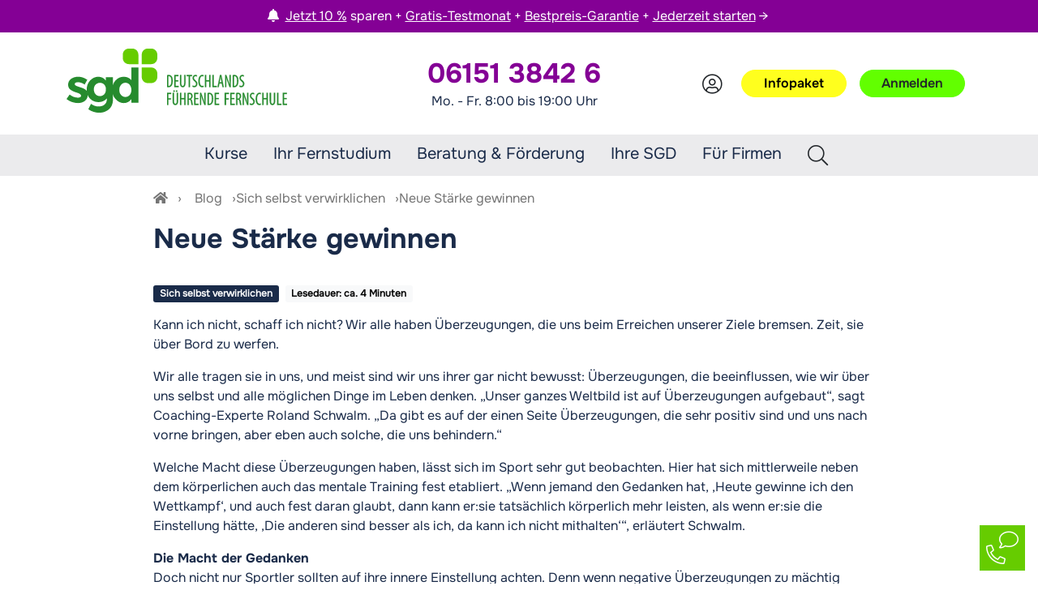

--- FILE ---
content_type: text/html; charset=utf-8
request_url: https://www.sgd.de/magazin/leben-lernen/blog/artikel/neue-staerke-gewinnen.html
body_size: 38212
content:
<!DOCTYPE html>
<html lang="de">
<head>

<meta charset="utf-8">
<!-- 
	TYPO3 project by knowex.de

	This website is powered by TYPO3 - inspiring people to share!
	TYPO3 is a free open source Content Management Framework initially created by Kasper Skaarhoj and licensed under GNU/GPL.
	TYPO3 is copyright 1998-2026 of Kasper Skaarhoj. Extensions are copyright of their respective owners.
	Information and contribution at https://typo3.org/
-->



<title>Neue Stärke gewinnen</title>
<meta http-equiv="x-ua-compatible" content="IE=edge">
<meta name="generator" content="TYPO3 CMS">
<meta name="description" content="Kann ich nicht, schaff ich nicht? Wir alle haben Überzeugungen, die uns beim Erreichen unserer Ziele bremsen. Zeit, sie über Bord zu werfen. ">
<meta name="viewport" content="width=device-width, initial-scale=1">
<meta name="robots" content="index,follow">
<meta property="og:url" content="https://www.sgd.de/magazin/leben-lernen/blog/artikel/neue-staerke-gewinnen.html">
<meta property="og:title" content="Neue Stärke gewinnen">
<meta property="og:description" content="Kann ich nicht, schaff ich nicht? Wir alle haben Überzeugungen, die uns beim Erreichen unserer Ziele bremsen. Zeit, sie über Bord zu werfen.">
<meta property="og:image" content="https://www.sgd.de/fileadmin/img/blog/202204/Staerke_gewinnen_500x500.jpg">
<meta property="og:image" content="https://www.sgd.de/NFS/virtual/sgd.de/public//fileadmin/_processed_/3/0/csm_Hero-BG_d13d5d4430.jpg">
<meta name="twitter:card" content="summary">
<meta name="twitter:image" content="https://www.sgd.de/fileadmin/img/blog/202204/Staerke_gewinnen_500x500.jpg">
<meta name="apple-mobile-web-app-capable" content="no">


<link rel="stylesheet" href="/_assets/f038457a108ded7ca0b077b63bfae195/Css/Main.min.css?1753174465" media="all">
<link rel="stylesheet" href="/_assets/d9966fd0d73edbbcbbf7dbc3874f8d5c/Css/main.min.css?1766051810" media="all">
<link rel="stylesheet" href="/_assets/d9966fd0d73edbbcbbf7dbc3874f8d5c/JavaScript/Libs/lightbox2-2.11.4/dist/css/lightbox.min.css?1755594935" media="all">





<script type="application/ld+json">
            {"@context":"https:\/\/schema.org","@type":"BreadcrumbList","itemListElement":[{"@type":"ListItem","position":1,"item":{"@id":"https:\/\/www.sgd.de\/","name":"Startseite"}},{"@type":"ListItem","position":2,"item":{"@id":"https:\/\/www.sgd.de\/magazin\/leben-lernen\/blog.html","name":"Blog"}},{"@type":"ListItem","position":3,"item":{"@id":"https:\/\/www.sgd.de\/magazin\/leben-lernen\/blog\/kategorie\/sich-selbst-verwirklichen.html","name":"Sich selbst verwirklichen"}},{"@type":"ListItem","position":4,"item":{"@id":"","name":"Neue St\u00e4rke gewinnen"}}]}
        </script>

<link rel="icon" href="/favicon.ico"><link rel="icon" type="image/png" href="/favicon.png" sizes="32x32"><link rel="icon" type="image/png" href="/favicon-96x96.png" sizes="96x96"><link rel="apple-touch-icon" sizes="180x180" href="/apple-touch-icon.png"><meta name="msapplication-TileImage" content="/mstile-310x310.png"><meta name="format-detection" content="telephone=no"><meta name="p:domain_verify" content="0c3850554832f9b21dcfc46e630f888d"/><meta name="facebook-domain-verification" content="fv5ykkvd30l508mofm09kesrd9hqpd" />        <script>
            let googleAdServices = false;                     // AdServices
            let googleAds = false;                   // Ads
            let google = false;                      // Tag-Manager ehem. Analytics
            let facebook = false;
            let facebookApi = false;
            let criteo = false;
            let awin = false;
            let kupona = false;
            let bing = false;

            let netSlave = false;

            let hotJar = false;
            let youTube = false;
            let calendly = false;
            let tikTok = false;

            let bingConversionCollector = [];
            let netSlaveConversionCollector = [];
            let facebookPixelConversionCollector = [];
            let facebookApiConversionCollector = [];
            let googleTagConversionCollector = [];
            let criteoConversionCollector = [];
            let tikTokConversionCollector = [];

            window.uetq = window.uetq || [];                            // Bing
            window.tp_rtrgt_iframes = window.tp_rtrgt_iframes||[];
            window.isAddressValid = window.isAddressValid || true;      // Google-Autofill
            window.criteo_q = window.criteo_q || [];                    // Criteo
            window.dataLayer = window.dataLayer || [];                  // gTag
            function gtag(){dataLayer.push(arguments);}           // gTag
        </script>
            <script id="usercentrics-cmp" src="https://app.usercentrics.eu/browser-ui/latest/loader.js" data-settings-id="D2FY1qDuY" data-tcf-enabled></script>
            <script type="text/plain" data-usercentrics="Google Tag Manager">
                !function(w,d,s,l,i){w[l]=w[l]||[],w[l].push({"gtm.start":(new Date).getTime(),event:"gtm.js"});var f=d.getElementsByTagName(s)[0],j=d.createElement(s),dl="dataLayer"!==l?"&l="+l:"";j.async=!0,j.src="https://www.googletagmanager.com/gtm.js?id="+i+dl,j.onload=function(){debug("Tracking - Google Tag Manager - Code erfolgreich geladen...");"function"==typeof flushGoogleTagConversions&&flushGoogleTagConversions()},f.parentNode.insertBefore(j,f)}(window,document,"script","dataLayer","GTM-58K2CFZ");
            </script>
        <style>.varify-antiflicker{opacity:0 !important}</style>
        <script>
            (function (n,o, f,l,i,c,k,e,r) {
                var z = n.classList;z.add(o);setTimeout(()=>z.remove(o),f)
            }(document.documentElement, 'varify-antiflicker', 4000));
        </script>
        <script>
            window.varify = window.varify || {};
            window.varify.iid = 3698;
        </script>
        <script src="https://app.varify.io/varify.js"></script>
        <!-- GoogleAds -->
        <script type="text/plain" data-usercentrics="Google Ads">
            if(typeof activateGoogleAds === 'function') {
                activateGoogleAds();
            }
        </script>

        <!-- Google AdServices -->
        <script type="text/plain" data-usercentrics="Google AdServices">
            if(typeof activateGoogleAdServices === 'function') {
                activateGoogleAdServices();
            }
        </script>

        <!-- Google-Tag-Manager -->
        <script type="text/plain" data-usercentrics="Google Tag Manager">
            if(typeof activateGoogleTagManager === 'function') {
                activateGoogleTagManager();
            }
        </script>
        <script type="text/plain" data-usercentrics="Facebook Pixel">
            if(typeof activateFacebookPixel == 'function') {
                activateFacebookPixel();
            }
        </script>
<link rel="canonical" href="https://www.sgd.de/magazin/leben-lernen/blog/artikel/neue-staerke-gewinnen.html"/>

</head>
<body id="p2384">        <noscript><iframe src="https://obseu.segreencolumn.com/ns/11b9a2ffbadb3b8b8fe48a59dbc2fa6a.html?ch=cheq4pp" width="0" height="0" style="display:none"></iframe></noscript>
        <noscript><iframe src="https://www.googletagmanager.com/ns.html?id=GTM-58K2CFZ" height="0" width="0" style="display:none;visibility:hidden"></iframe></noscript>


    

    <div class="page page-type-default page- ctrl-hide-breadcrumb ">

        
        <header class="page-header">
    
    <div class="header-elements">

        <div class="header-banner position-relative">
            <div class="container-md">
                <div class="header-banner-left w-100 text-center">

                    <!--
                    ((Blitz)) 24-Stunden Black Deal – nur heute! Jetzt bis zu 30% Rabatt sichern!
                    -> Laufzeit von 28.11.2025 00:00:00 bis 29.11.2025 00:00:00

                    ((Blitz)) Verlängert! 24-Stunden Black Deal - Jetzt noch schnell bis zu 30% Rabatt sichern!
                    -> Laufzeit von 29.11.2025 00:00:00 bis 30.11.2025 23:59:59
                    -->

                    
                    <a class="stretched-link black-friday-link-a d-none" href="/angebote-im-fernstudium.html">
                        <span>
                            <svg xmlns="http://www.w3.org/2000/svg" viewBox="0 0 320 512"><path d="M296 160H180.6l42.6-129.8C227.2 15 215.7 0 200 0H56C44 0 33.8 8.9 32.2 20.8l-32 240C-1.7 275.2 9.5 288 24 288h118.7L96.6 482.5c-3.6 15.2 8 29.5 23.3 29.5 8.4 0 16.4-4.4 20.8-12l176-304c9.3-15.9-2.2-36-20.7-36z"/></svg>
                            <u>24-Stunden Black Deal</u> – <u>nur heute!</u> Jetzt bis zu <u>30&nbsp;% Rabatt sichern!</u><i class="fal fa-arrow-right ms-1"></i>
                        </span>
                    </a>

                    
                    <a class="stretched-link black-friday-link-b d-none" href="/angebote-im-fernstudium.html">
                        <span>
                            <svg xmlns="http://www.w3.org/2000/svg" viewBox="0 0 320 512"><path d="M296 160H180.6l42.6-129.8C227.2 15 215.7 0 200 0H56C44 0 33.8 8.9 32.2 20.8l-32 240C-1.7 275.2 9.5 288 24 288h118.7L96.6 482.5c-3.6 15.2 8 29.5 23.3 29.5 8.4 0 16.4-4.4 20.8-12l176-304c9.3-15.9-2.2-36-20.7-36z"/></svg>
                            
                            Verlängert! <u>24-Stunden Black Deal</u> - Jetzt noch schnell <u>bis zu 30&nbsp;% Rabatt sichern!</u><i class="fal fa-arrow-right ms-1"></i>
                        </span>
                    </a>

                    

                    

                    

                    
                    

                    
                    

                    
                    

                    <a class="stretched-link link-default d-none" href="/angebote-im-fernstudium.html">
                        <i class="fas fa-bell"></i>&nbsp;&nbsp;<span class="text-decoration-underline">Jetzt 10&nbsp;%</span> sparen +&nbsp;<span class="text-decoration-underline">Gratis-Testmonat</span> +&nbsp;<span class="text-nowrap"><span class="text-decoration-underline">Bestpreis-Garantie</span></span> +&nbsp;<span class="text-nowrap"><span class="text-decoration-underline">Jederzeit starten</span> →</span>
                    </a>

                    

                </div>
            </div>
        </div>

        <div class="header-wrapper container-md">

            <div class="header-grid-wrapper">
                <div class="header-grid-left">
                    <div class="header-company">
                        <a aria-label="Die SGD – Logo" href="/">
                            <div class="header-logo">
                                <?xml version="1.0" encoding="UTF-8"?>
<svg version="1.1" aria-label="Logo" id="Ebene_1" xmlns="http://www.w3.org/2000/svg" xmlns:xlink="http://www.w3.org/1999/xlink" x="0px" y="0px" width="553.065px" height="390.612px" viewBox="34.483 107.507 553.065 390.612" enable-background="new 34.483 107.507 553.065 390.612" xml:space="preserve">
<g>
	<path fill="#268B2E" d="M164.057,388.599c0,15.295-5.627,27.56-16.882,36.794c-11.255,9.234-25.54,13.853-42.854,13.853   c-11.543,0-23.569-2.069-36.073-6.204c-12.509-4.136-23.764-10.245-33.765-18.325l19.046-27.128   c16.161,12.509,33.377,18.759,51.657,18.759c5.578,0,10.001-1.104,13.275-3.318c3.269-2.209,4.906-5.145,4.906-8.802   c0-3.652-2.264-7.021-6.781-10.101c-4.523-3.075-11.065-5.961-19.624-8.657c-8.562-2.691-15.105-5-19.624-6.926   c-4.522-1.921-9.668-4.712-15.44-8.369c-11.738-7.309-17.604-18.132-17.604-32.467c0-14.33,5.772-26.018,17.315-35.063   c11.543-9.041,26.451-13.563,44.73-13.563c18.276,0,36.552,6.16,54.832,18.47L145.01,326.41   c-13.469-9.235-26.888-13.853-40.257-13.853c-13.375,0-20.057,3.657-20.057,10.966c0,4.041,2.114,7.214,6.349,9.523   c4.229,2.309,11.255,5.005,21.067,8.081c9.812,3.08,16.783,5.438,20.923,7.07c4.135,1.637,9.09,4.184,14.862,7.648   C158.669,362.387,164.057,373.304,164.057,388.599z"/>
    <path fill="#268B2E" d="M280.643,410.676c-13.663,15.201-30.64,22.8-50.935,22.8c-20.3,0-37.422-6.878-51.368-20.635   c-13.952-13.753-20.923-32.128-20.923-55.12c0-22.987,7.165-41.846,21.5-56.563c14.33-14.718,30.735-22.076,49.204-22.076   c18.47,0,33.765,7.603,45.885,22.798v-20.49h43.289v135.346c0,13.854-2.408,26.164-7.215,36.939   c-4.812,10.772-11.255,19.235-19.335,25.396c-15.972,12.697-34.825,19.047-56.563,19.047c-11.543,0-23.33-1.876-35.352-5.628   c-12.025-3.751-22.559-9.091-31.601-16.018l16.738-32.608c14.235,10.771,29.292,16.161,45.164,16.161s28.425-3.945,37.66-11.832   C276.026,440.301,280.643,427.802,280.643,410.676z M274.583,355.989c0-12.409-3.463-22.172-10.389-29.291   c-6.926-7.116-15.489-10.678-25.684-10.678c-10.2,0-19.001,3.562-26.405,10.678c-7.408,7.12-11.11,16.837-11.11,29.147   c0,12.314,3.607,22.27,10.822,29.868c7.215,7.603,16.016,11.4,26.405,11.4c10.389,0,19.047-3.752,25.973-11.255   C271.12,378.354,274.583,368.398,274.583,355.989z"/>
    <path fill="#268B2E" d="M383.234,439.246c-18.376,0-34.774-7.792-49.205-23.375c-14.431-15.584-21.644-34.919-21.644-58.006   c0-23.087,7.021-41.99,21.064-56.708c14.043-14.718,30.492-22.076,49.35-22.076c18.853,0,34.241,6.637,46.174,19.912v-76.187   h43.286v214.13h-43.286v-20.489C416.854,431.648,401.604,439.246,383.234,439.246z M355.963,359.596   c0,12.509,3.752,22.753,11.255,30.734c7.503,7.986,16.256,11.977,26.261,11.977c10.003,0,18.516-3.99,25.539-11.977   c7.021-7.981,10.534-18.276,10.534-30.879c0-12.599-3.513-23.086-10.534-31.456c-7.024-8.369-15.633-12.553-25.827-12.553   c-10.2,0-18.951,4.234-26.262,12.698C359.614,336.609,355.963,347.092,355.963,359.596z"/>
</g>
    <path fill="#66CC00" d="M492.689,222.772h57.905c20.474,0,36.953,16.481,36.953,36.954v20.953c0,20.472-16.479,36.953-36.953,36.953  h-20.953c-20.473,0-36.952-16.481-36.952-36.953V222.772L492.689,222.772z"/>
    <path fill="#66CC00" d="M492.689,202.367h57.905c20.474,0,36.953-16.481,36.953-36.954V144.46c0-20.472-16.479-36.953-36.953-36.953  h-20.953c-20.473,0-36.952,16.481-36.952,36.953V202.367L492.689,202.367z"/>
    <path fill="#66CC00" d="M472.258,202.367h-57.907c-20.472,0-36.952-16.481-36.952-36.954V144.46  c0-20.472,16.48-36.953,36.952-36.953h20.953c20.474,0,36.954,16.481,36.954,36.953V202.367z"/>
</svg>
                            </div>
                            <div class="header-claim">
                                <?xml version="1.0" encoding="UTF-8"?>
<svg version="1.1"aria-label="Claim" id="Ebene_1" xmlns="http://www.w3.org/2000/svg" xmlns:xlink="http://www.w3.org/1999/xlink" x="0px" y="0px" width="594.971px" height="147.951px" viewBox="8.792 321.51 594.971 147.951" enable-background="new 8.792 321.51 594.971 147.951" xml:space="preserve">
<g>
	<path fill="#268B2E" stroke="#268B2E" stroke-width="0.9964" stroke-miterlimit="10" d="M8.792,322.46   c2.376-0.792,5.148-1.188,8.237-1.188c5.623,0,9.663,1.584,12.593,4.515c4.118,3.96,7.207,11.643,7.207,24.157   c0,13.623-3.009,21.068-6.415,25.107c-3.485,4.436-8.554,6.416-14.811,6.416c-2.456,0-4.99-0.159-6.812-0.634V322.46z    M14.969,375.526c0.871,0.159,1.743,0.159,2.297,0.159c6.732,0,13.306-5.386,13.306-25.662c0-15.049-4.119-23.286-12.751-23.286   c-0.951,0-2.06,0.079-2.852,0.316V375.526z"/>
    <path fill="#268B2E" stroke="#268B2E" stroke-width="0.9964" stroke-miterlimit="10" d="M64.154,352.795H50.69v22.335h15.286v5.94   H44.591V321.51h20.434v5.94H50.769v19.642h13.464v5.703H64.154z"/>
    <path fill="#268B2E" stroke="#268B2E" stroke-width="0.9964" stroke-miterlimit="10" d="M79.203,321.51v39.918   c0,10.692,3.168,14.336,7.287,14.336c4.515,0,7.366-3.881,7.366-14.336V321.51h6.099v38.889c0,15.444-5.703,21.385-13.702,21.385   s-13.306-5.861-13.306-20.593V321.51H79.203z"/>
    <path fill="#268B2E" stroke="#268B2E" stroke-width="0.9964" stroke-miterlimit="10" d="M116.19,327.608h-9.821v-6.099h25.662   v6.099h-9.821v53.462h-6.099v-53.462H116.19z"/>
    <path fill="#268B2E" stroke="#268B2E" stroke-width="0.9964" stroke-miterlimit="10" d="M136.229,373.229   c1.821,1.347,4.99,2.376,7.683,2.376c5.544,0,8.871-4.04,8.871-10.059c0-5.465-2.852-8.871-7.049-12.355   c-4.198-3.248-10.138-8.871-10.138-16.553c0-9.029,5.624-15.682,14.177-15.682c3.327,0,6.257,1.188,7.524,2.217l-1.505,5.861   c-1.347-1.03-3.564-2.06-6.336-2.06c-5.227,0-7.683,4.436-7.683,8.475c0,5.94,2.772,8.237,7.841,12.277   c6.415,5.069,9.346,10.534,9.346,17.187c0,10.217-6.495,16.711-15.048,16.711c-3.644,0-7.524-1.346-9.108-2.534L136.229,373.229z"/>
    <path fill="#268B2E" stroke="#268B2E" stroke-width="0.9964" stroke-miterlimit="10" d="M189.928,380.041   c-1.663,0.951-4.277,1.584-7.604,1.584c-10.534,0-17.979-9.346-17.979-29.622c0-23.523,10.534-31.047,18.93-31.047   c3.247,0,5.544,0.712,6.653,1.504l-1.346,5.782c-1.268-0.634-2.614-1.268-5.386-1.268c-5.703,0-12.435,6.178-12.435,24.395   s6.02,24.236,12.593,24.236c2.297,0,4.356-0.634,5.624-1.347L189.928,380.041z"/>
    <path fill="#268B2E" stroke="#268B2E" stroke-width="0.9964" stroke-miterlimit="10" d="M202.759,321.51v25.583h15.048V321.51   h6.099v59.561h-6.099v-27.8h-15.048v27.879h-6.099v-59.64H202.759z"/>
    <path fill="#268B2E" stroke="#268B2E" stroke-width="0.9964" stroke-miterlimit="10" d="M233.886,321.51h6.099v53.858h15.128v5.782   h-21.227V321.51L233.886,321.51z"/>
    <path fill="#268B2E" stroke="#268B2E" stroke-width="0.9964" stroke-miterlimit="10" d="M268.339,363.25l-3.564,17.821h-5.861   l12.276-59.561h6.732l11.959,59.561h-6.02l-3.564-17.821H268.339z M279.348,357.785l-2.772-15.128   c-0.792-4.277-1.505-9.188-2.139-13.623h-0.316c-0.634,4.515-1.426,9.663-2.139,13.623l-2.772,15.128H279.348z"/>
    <path fill="#268B2E" stroke="#268B2E" stroke-width="0.9964" stroke-miterlimit="10" d="M296.852,381.149v-59.64h5.782l9.9,27.958   c2.218,6.336,4.99,14.336,6.812,20.751h0.158c-0.475-9.346-0.713-17.029-0.713-27.404V321.51h5.465v59.561h-5.781l-10.218-28.671   c-2.138-6.02-4.435-12.831-6.336-20.276h-0.158c0.476,7.92,0.634,15.523,0.634,28.275v20.593h-5.544V381.149z"/>
    <path fill="#268B2E" stroke="#268B2E" stroke-width="0.9964" stroke-miterlimit="10" d="M334.235,322.46   c2.377-0.792,5.148-1.188,8.237-1.188c5.624,0,9.663,1.584,12.594,4.515c4.118,3.96,7.207,11.643,7.207,24.157   c0,13.623-3.01,21.068-6.415,25.107c-3.485,4.436-8.554,6.416-14.812,6.416c-2.455,0-4.989-0.159-6.812-0.634V322.46   L334.235,322.46z M340.414,375.526c0.871,0.159,1.742,0.159,2.297,0.159c6.731,0,13.306-5.386,13.306-25.662   c0-15.049-4.118-23.286-12.752-23.286c-0.95,0-2.059,0.079-2.851,0.316V375.526L340.414,375.526z"/>
    <path fill="#268B2E" stroke="#268B2E" stroke-width="0.9964" stroke-miterlimit="10" d="M368.848,373.229   c1.821,1.347,4.989,2.376,7.683,2.376c5.544,0,8.87-4.04,8.87-10.059c0-5.465-2.851-8.871-7.049-12.355   c-4.197-3.248-10.138-8.871-10.138-16.553c0-9.029,5.623-15.682,14.178-15.682c3.326,0,6.257,1.188,7.523,2.217l-1.505,5.861   c-1.346-1.03-3.563-2.06-6.336-2.06c-5.228,0-7.683,4.436-7.683,8.475c0,5.94,2.772,8.237,7.841,12.277   c6.416,5.069,9.347,10.534,9.347,17.187c0,10.217-6.495,16.711-15.049,16.711c-3.644,0-7.524-1.346-9.108-2.534L368.848,373.229z"/>
    <path fill="#268B2E" stroke="#268B2E" stroke-width="0.9964" stroke-miterlimit="10" d="M8.792,409.9h20.434v5.939H14.969v20.831   h13.385v5.781H14.969v27.009H8.871V409.9H8.792z"/>
    <path fill="#268B2E" stroke="#268B2E" stroke-width="0.9964" stroke-miterlimit="10" d="M42.69,409.9v39.918   c0,10.692,3.168,14.336,7.287,14.336c4.515,0,7.366-3.881,7.366-14.336V409.9h6.099v38.889c0,15.444-5.703,21.385-13.702,21.385   s-13.306-5.861-13.306-20.593V409.9H42.69z M40.156,401.346c0-2.375,1.505-4.118,3.406-4.118c2.059,0,3.406,1.743,3.406,4.118   c0,2.455-1.347,4.04-3.406,4.04C41.661,405.386,40.156,403.801,40.156,401.346z M53.066,401.346c0-2.375,1.426-4.118,3.406-4.118   c2.059,0,3.406,1.743,3.406,4.118c0,2.455-1.347,4.04-3.406,4.04C54.492,405.386,53.066,403.801,53.066,401.346z"/>
    <path fill="#268B2E" stroke="#268B2E" stroke-width="0.9964" stroke-miterlimit="10" d="M79.52,409.9v25.582h15.049V409.9h6.099   v59.561h-6.099v-27.88H79.52v27.88h-6.099V409.9H79.52z"/>
    <path fill="#268B2E" stroke="#268B2E" stroke-width="0.9964" stroke-miterlimit="10" d="M110.646,410.851   c2.613-0.792,5.782-1.188,8.792-1.188c5.307,0,9.346,1.268,12.118,4.277c2.614,3.01,3.723,6.97,3.723,11.643   c0,7.604-3.168,12.515-8.554,15.286v0.158c3.96,1.347,6.02,5.545,7.208,13.386c1.188,8.237,2.297,13.227,3.009,15.128h-6.178   c-0.792-1.743-1.821-7.445-2.851-14.732c-1.188-8.157-3.485-11.246-8.712-11.246h-2.376v25.979h-6.099v-58.689H110.646z    M116.745,438.334h2.534c5.861,0,9.821-4.752,9.821-11.96c0-6.891-2.535-11.167-9.188-11.247c-1.188,0-2.376,0.08-3.168,0.317   V438.334L116.745,438.334z"/>
    <path fill="#268B2E" stroke="#268B2E" stroke-width="0.9964" stroke-miterlimit="10" d="M163.158,441.186h-13.464v22.335h15.286   v5.94h-21.385V409.9h20.434v5.939h-14.335v19.643h13.464V441.186z"/>
    <path fill="#268B2E" stroke="#268B2E" stroke-width="0.9964" stroke-miterlimit="10" d="M172.108,469.54V409.9h5.782l9.9,27.958   c2.217,6.337,4.99,14.336,6.811,20.751h0.159c-0.475-9.346-0.713-17.028-0.713-27.403V409.9h5.465v59.561h-5.782l-10.217-28.672   c-2.138-6.02-4.435-12.831-6.336-20.275h-0.159c0.476,7.92,0.634,15.523,0.634,28.275v20.593h-5.544V469.54z"/>
    <path fill="#268B2E" stroke="#268B2E" stroke-width="0.9964" stroke-miterlimit="10" d="M209.491,410.851   c2.376-0.792,5.148-1.188,8.237-1.188c5.624,0,9.663,1.584,12.593,4.516c4.119,3.959,7.208,11.643,7.208,24.156   c0,13.623-3.01,21.067-6.416,25.107c-3.485,4.436-8.554,6.415-14.811,6.415c-2.455,0-4.99-0.158-6.812-0.634V410.851   L209.491,410.851z M215.669,463.916c0.871,0.159,1.742,0.159,2.297,0.159c6.732,0,13.306-5.386,13.306-25.662   c0-15.049-4.118-23.286-12.751-23.286c-0.951,0-2.059,0.08-2.852,0.317L215.669,463.916L215.669,463.916z"/>
    <path fill="#268B2E" stroke="#268B2E" stroke-width="0.9964" stroke-miterlimit="10" d="M264.854,441.186H251.39v22.335h15.286   v5.94h-21.385V409.9h20.435v5.939H251.39v19.643h13.464V441.186L264.854,441.186z"/>
    <path fill="#268B2E" stroke="#268B2E" stroke-width="0.9964" stroke-miterlimit="10" d="M294.713,409.9h20.434v5.939h-14.335   v20.831h13.385v5.781h-13.385v27.009h-6.099V409.9z"/>
    <path fill="#268B2E" stroke="#268B2E" stroke-width="0.9964" stroke-miterlimit="10" d="M342.156,441.186h-13.465v22.335h15.286   v5.94h-21.385V409.9h20.435v5.939h-14.336v19.643h13.465V441.186z"/>
    <path fill="#268B2E" stroke="#268B2E" stroke-width="0.9964" stroke-miterlimit="10" d="M351.106,410.851   c2.613-0.792,5.781-1.188,8.791-1.188c5.307,0,9.346,1.268,12.118,4.277c2.613,3.01,3.723,6.97,3.723,11.643   c0,7.604-3.168,12.515-8.554,15.286v0.158c3.96,1.347,6.019,5.545,7.207,13.386c1.188,8.237,2.297,13.227,3.01,15.128h-6.178   c-0.792-1.743-1.821-7.445-2.852-14.732c-1.188-8.157-3.484-11.246-8.712-11.246h-2.376v25.979h-6.099v-58.689H351.106z    M357.205,438.334h2.534c5.86,0,9.821-4.752,9.821-11.96c0-6.891-2.535-11.167-9.188-11.247c-1.188,0-2.376,0.08-3.168,0.317   V438.334z"/>
    <path fill="#268B2E" stroke="#268B2E" stroke-width="0.9964" stroke-miterlimit="10" d="M384.055,469.54V409.9h5.781l9.9,27.958   c2.218,6.337,4.99,14.336,6.812,20.751h0.158c-0.475-9.346-0.713-17.028-0.713-27.403V409.9h5.466v59.561h-5.782l-10.217-28.672   c-2.139-6.02-4.436-12.831-6.337-20.275h-0.158c0.476,7.92,0.634,15.523,0.634,28.275v20.593h-5.544V469.54z"/>
    <path fill="#268B2E" stroke="#268B2E" stroke-width="0.9964" stroke-miterlimit="10" d="M420.25,461.619   c1.821,1.347,4.99,2.377,7.683,2.377c5.544,0,8.871-4.04,8.871-10.06c0-5.465-2.852-8.87-7.05-12.355   c-4.197-3.247-10.138-8.87-10.138-16.554c0-9.029,5.624-15.682,14.178-15.682c3.326,0,6.257,1.188,7.524,2.218l-1.505,5.86   c-1.347-1.029-3.564-2.059-6.337-2.059c-5.227,0-7.683,4.436-7.683,8.475c0,5.94,2.772,8.237,7.842,12.276   c6.415,5.069,9.346,10.534,9.346,17.187c0,10.218-6.495,16.712-15.049,16.712c-3.644,0-7.524-1.346-9.108-2.534L420.25,461.619z"/>
    <path fill="#268B2E" stroke="#268B2E" stroke-width="0.9964" stroke-miterlimit="10" d="M473.949,468.431   c-1.663,0.951-4.276,1.584-7.604,1.584c-10.533,0-17.979-9.346-17.979-29.621c0-23.523,10.534-31.048,18.93-31.048   c3.247,0,5.544,0.713,6.652,1.505l-1.346,5.782c-1.268-0.635-2.614-1.268-5.386-1.268c-5.703,0-12.436,6.178-12.436,24.395   s6.02,24.236,12.594,24.236c2.297,0,4.356-0.634,5.623-1.347L473.949,468.431z"/>
    <path fill="#268B2E" stroke="#268B2E" stroke-width="0.9964" stroke-miterlimit="10" d="M486.78,409.9v25.582h15.049V409.9h6.099   v59.561h-6.099v-27.88H486.78v27.88h-6.099V409.9H486.78z"/>
    <path fill="#268B2E" stroke="#268B2E" stroke-width="0.9964" stroke-miterlimit="10" d="M523.927,409.9v39.918   c0,10.692,3.168,14.336,7.286,14.336c4.515,0,7.366-3.881,7.366-14.336V409.9h6.099v38.889c0,15.444-5.703,21.385-13.702,21.385   s-13.306-5.861-13.306-20.593V409.9H523.927z"/>
    <path fill="#268B2E" stroke="#268B2E" stroke-width="0.9964" stroke-miterlimit="10" d="M554.578,409.9h6.099v53.857h15.128v5.782   h-21.227V409.9z"/>
    <path fill="#268B2E" stroke="#268B2E" stroke-width="0.9964" stroke-miterlimit="10" d="M601.941,441.186h-13.465v22.335h15.286   v5.94h-21.385V409.9h20.435v5.939h-14.336v19.643h13.465V441.186z"/>
</g>
</svg>
                            </div>
                        </a>
                    </div>
                </div>
                <div class="header-grid-right">

                    
                    <div class="header-phone d-none d-lg-flex">
                        <p class="number h2">06151 3842 6</p>
                        <p class="times">Mo. - Fr. 8:00 bis 19:00 Uhr</p>
                    </div>

                    <div class="header-button-wrapper">

                        
                        <div class="header-buttons d-none d-lg-flex justify-content-end">
                            
    <button class="btn btn-sm btn-info link-modal-info-package">Infopaket</button>
    <a href="/kursanmeldung.html" class="btn btn-sm btn-prio-1 btn-reg-header track-fb-init-free-month" data-form-submit="#course_registration">
        <span>Anmelden</span>
    </a>

                        </div>

                        <div class="header-icons">

                            <a href="tel:0615138426" class="d-block d-lg-none">
                                <button class="btn btn-icon btn-name-phone" aria-label="Telefonische Beratung"><i class="fal fa-phone-alt"></i></button>
                            </a>

                            <button class="btn btn-icon btn-name-search" data-bs-toggle="collapse" href="#searchSection" aria-label="Suche"><i class="fal fa-search"></i></button>
                            <div class="dropdown">
                                <button class="btn btn-icon btn-name-member" type="button" data-bs-toggle="dropdown" aria-expanded="false">
                                    <i class="fal fa-user-circle" aria-label="Benutzerkonto"></i>
                                </button>
                                <ul class="dropdown-menu">
                                    
                                            <li class="dropdown-item-wrapper">
                                                <a class="dropdown-item" href="/mein-konto.html">Login</a>
                                            </li>
                                            <li class="dropdown-item-wrapper">
                                                <a href="#" class="dropdown-item link-modal-register-account">Registrieren</a>
                                            </li>
                                        
                                </ul>
                            </div>

                            <button class="btn btn-icon btn-name-nav"><i class="fas fa-bars" aria-label="Menü"></i></button>
                        </div>

                    </div>
                </div>
            </div>

        </div>

        <div class="header-navigation-wrapper">
            



<div class="header-navigation">

    
        <div>
            <ul class="nav-item-list list-type-main">
                
                    
                            
                            
                                    
                                    

    

    <li class="nav-item item-type-main-sub">

        <span><a href="/kurse/kurse-entdecken/alle-kurse.html">Kurse</a></span>
        <div class="nav-item-dropdown">

            <div class="nav-item-list-wrapper container-md">
                <ul class="nav-item-list list-type-dropdown">
                    
                        
    <li class="nav-item item-type-dropdown has-subs">
        <span>
            <a href="/kurse/kurse-entdecken/alle-kurse.html">Wissenswelten</a>
        </span>

        
                
    
        <div class="nav-item-list-wrapper">
            <ul class="nav-item-list list-type-dropdown-sub">
                
                    <li class="nav-item item-type-dropdown-sub">

                        
                        <div class="nav-item-inner-wrapper"><a href="/kategorieseite/wirtschaft.html">Wirtschaft</a></div>

                        
                        

                    </li>
                
                    <li class="nav-item item-type-dropdown-sub">

                        
                        <div class="nav-item-inner-wrapper"><a href="/kategorieseite/schulabschluss.html">Schulabschlüsse</a></div>

                        
                        

                    </li>
                
                    <li class="nav-item item-type-dropdown-sub">

                        
                        <div class="nav-item-inner-wrapper"><a href="/kategorieseite/persoenlichkeit-gesundheit.html">Gesundheit &amp; Wellness</a></div>

                        
                        

                    </li>
                
                    <li class="nav-item item-type-dropdown-sub">

                        
                        <div class="nav-item-inner-wrapper"><a href="/kategorieseite/coaching-psychologie-und-paedagogik.html">Coaching, Psychologie und Pädagogik</a></div>

                        
                        

                    </li>
                
                    <li class="nav-item item-type-dropdown-sub">

                        
                        <div class="nav-item-inner-wrapper"><a href="/kategorieseite/tier-und-natur-1.html">Tier und Natur</a></div>

                        
                        

                    </li>
                
                    <li class="nav-item item-type-dropdown-sub">

                        
                        <div class="nav-item-inner-wrapper"><a href="/kategorieseite/technik.html">Technik, Meister &amp; Fachlehrgänge</a></div>

                        
                        

                    </li>
                
                    <li class="nav-item item-type-dropdown-sub">

                        
                        <div class="nav-item-inner-wrapper"><a href="/kategorieseite/informatik-digitale-medien.html">Informatik &amp; Digitale Medien</a></div>

                        
                        

                    </li>
                
                    <li class="nav-item item-type-dropdown-sub">

                        
                        <div class="nav-item-inner-wrapper"><a href="/kategorieseite/kreative-berufe.html">Kreative Berufe</a></div>

                        
                        

                    </li>
                
                    <li class="nav-item item-type-dropdown-sub">

                        
                        <div class="nav-item-inner-wrapper"><a href="/kategorieseite/allgemeinbildung.html">Allgemeinbildung und Sprachen</a></div>

                        
                        

                    </li>
                
            </ul>
        </div>
    

            

    </li>

                    
                        
    <li class="nav-item item-type-dropdown has-subs even">
        <span>
            <a href="/kurse/kurse-entdecken/alle-kurse.html">Kurse entdecken</a>
        </span>

        
                
    
        <div class="nav-item-list-wrapper">
            <ul class="nav-item-list list-type-dropdown-sub">
                
                    <li class="nav-item item-type-dropdown-sub">

                        
                        <div class="nav-item-inner-wrapper"><a href="/kurse/kurse-entdecken/alle-kurse.html">Alle Kurse</a></div>

                        
                        

                    </li>
                
                    <li class="nav-item item-type-dropdown-sub">

                        
                        <div class="nav-item-inner-wrapper"><a href="/angebote-im-fernstudium.html">Angebote im Fernstudium</a></div>

                        
                        

                    </li>
                
                    <li class="nav-item item-type-dropdown-sub">

                        
                        <div class="nav-item-inner-wrapper"><a href="/ihk-kurse.html">IHK-Kurse im Fernstudium</a></div>

                        
                        

                    </li>
                
                    <li class="nav-item item-type-dropdown-sub">

                        
                        <div class="nav-item-inner-wrapper"><a href="/kurse/kurse-entdecken/deal-des-tages.html">Deal des Tages</a></div>

                        
                        

                    </li>
                
                    <li class="nav-item item-type-dropdown-sub">

                        
                        <div class="nav-item-inner-wrapper"><a href="/kurse/kurse-entdecken/neue-fernkurse-vorschau.html">Neue Fernkurse &amp; Vorschau</a></div>

                        
                        

                    </li>
                
                    <li class="nav-item item-type-dropdown-sub">

                        
                        <div class="nav-item-inner-wrapper"><a href="/fachwirte-ihk.html">Fachwirte IHK</a></div>

                        
                        

                    </li>
                
                    <li class="nav-item item-type-dropdown-sub">

                        
                        <div class="nav-item-inner-wrapper"><a href="/kurse/kurse-entdecken/coachingangebote.html">Coachingangebote</a></div>

                        
                        

                    </li>
                
                    <li class="nav-item item-type-dropdown-sub">

                        
                        <div class="nav-item-inner-wrapper"><a href="/kurse/kurse-entdecken/hochschulstudium.html">Hochschulstudium</a></div>

                        
                        

                    </li>
                
                    <li class="nav-item item-type-dropdown-sub">

                        
                        <div class="nav-item-inner-wrapper"><a href="/kategorieseite/autorenschule-kreatives-schreiben.html">Autorenschule – Kreatives Schreiben</a></div>

                        
                        

                    </li>
                
            </ul>
        </div>
    

            

    </li>

                    
                    <li class="nav-item item-type-dropdown nav-item-image">
                        
                            <p><strong>Online-Infoveranstaltung</strong></p>
                        
                        
                            <img src="/fileadmin/images/highlight/highlight-teaser-oiv.jpg" width="450" height="200" alt="" />
                        
                        
                            <div class="nav-item-image-button">
                                <a href="/online-infoveranstaltung.html" target="_blank" class="btn btn-sm btn-secondary">Jetzt anmelden</a>
                            </div>
                        
                    </li>
                 </ul>
            </div>

            
            

    
    
            
        

    
    



        </div>

    </li>

                                
                        
                
                    
                            
                            
                                    
                                    

    

    <li class="nav-item item-type-main-sub">

        <span><a href="/ihr-fernstudium/so-funktionierts/studienkonzept.html">Ihr Fernstudium</a></span>
        <div class="nav-item-dropdown">

            <div class="nav-item-list-wrapper container-md">
                <ul class="nav-item-list list-type-dropdown">
                    
                        
    <li class="nav-item item-type-dropdown has-subs">
        <span>
            <a href="/ihr-fernstudium/so-funktionierts.html">So funktioniert&#039;s</a>
        </span>

        
                
    
        <div class="nav-item-list-wrapper">
            <ul class="nav-item-list list-type-dropdown-sub">
                
                    <li class="nav-item item-type-dropdown-sub">

                        
                        <div class="nav-item-inner-wrapper"><a href="/ihr-fernstudium/so-funktionierts/studienkonzept.html">Studienkonzept</a></div>

                        
                        

                    </li>
                
                    <li class="nav-item item-type-dropdown-sub">

                        
                        <div class="nav-item-inner-wrapper"><a href="/ihr-fernstudium/so-funktionierts/kursablauf.html">Kursablauf</a></div>

                        
                        

                    </li>
                
                    <li class="nav-item item-type-dropdown-sub">

                        
                        <div class="nav-item-inner-wrapper"><a href="/ihr-fernstudium/so-funktionierts/lernmedien.html">Lernmedien</a></div>

                        
                        

                    </li>
                
                    <li class="nav-item item-type-dropdown-sub">

                        
                        <div class="nav-item-inner-wrapper"><a href="/ihr-fernstudium/so-funktionierts/onlinecampus-app.html">OnlineCampus &amp; App</a></div>

                        
                        

                    </li>
                
                    <li class="nav-item item-type-dropdown-sub">

                        
                        <div class="nav-item-inner-wrapper"><a href="/ihr-fernstudium/so-funktionierts/seminare.html">Seminare</a></div>

                        
                        

                    </li>
                
                    <li class="nav-item item-type-dropdown-sub">

                        
                        <div class="nav-item-inner-wrapper"><a href="/ihr-fernstudium/so-funktionierts/abschluesse.html">Abschlüsse</a></div>

                        
                        

                    </li>
                
                    <li class="nav-item item-type-dropdown-sub">

                        
                        <div class="nav-item-inner-wrapper"><a href="/glossar-weiterbildung.html">Glossar</a></div>

                        
                        

                    </li>
                
            </ul>
        </div>
    

            

    </li>

                    
                        
    <li class="nav-item item-type-dropdown has-subs even">
        <span>
            <a href="/ihr-fernstudium/erfolgreich-lernen/ihre-vorteile.html">Erfolgreich lernen</a>
        </span>

        
                
    
        <div class="nav-item-list-wrapper">
            <ul class="nav-item-list list-type-dropdown-sub">
                
                    <li class="nav-item item-type-dropdown-sub">

                        
                        <div class="nav-item-inner-wrapper"><a href="/ihr-fernstudium/erfolgreich-lernen/ihre-vorteile.html">Ihre Vorteile</a></div>

                        
                        

                    </li>
                
                    <li class="nav-item item-type-dropdown-sub">

                        
                        <div class="nav-item-inner-wrapper"><a href="/ihr-fernstudium/erfolgreich-lernen/sgd-premiumservice.html">SGD-Premiumservice</a></div>

                        
                        

                    </li>
                
                    <li class="nav-item item-type-dropdown-sub">

                        
                        <div class="nav-item-inner-wrapper"><a href="/ihr-fernstudium/erfolgreich-lernen/nachhaltig-studieren.html">Nachhaltig studieren</a></div>

                        
                        

                    </li>
                
                    <li class="nav-item item-type-dropdown-sub">

                        
                        <div class="nav-item-inner-wrapper"><a href="/ihr-fernstudium/erfolgreich-lernen/erfahrungen-mit-der-sgd.html">Erfahrungen mit der SGD</a></div>

                        
                        

                    </li>
                
                    <li class="nav-item item-type-dropdown-sub">

                        
                        <div class="nav-item-inner-wrapper"><a href="https://www.sgd.de/magazin/leben-lernen/love2learn.html">Love2Learn</a></div>

                        
                        

                    </li>
                
                    <li class="nav-item item-type-dropdown-sub">

                        
                        <div class="nav-item-inner-wrapper"><a href="https://www.sgd.de/mein-weg.html">#meinWeg</a></div>

                        
                        

                    </li>
                
                    <li class="nav-item item-type-dropdown-sub">

                        
                        <div class="nav-item-inner-wrapper"><a href="/magazin/leben-lernen/ratgeber.html">Ratgeber</a></div>

                        
                        

                    </li>
                
            </ul>
        </div>
    

            

    </li>

                    
                    <li class="nav-item item-type-dropdown nav-item-image">
                        
                            <p><strong>Online-Infoveranstaltung</strong></p>
                        
                        
                            <img src="/fileadmin/images/highlight/highlight-teaser-oiv.jpg" width="450" height="200" alt="" />
                        
                        
                            <div class="nav-item-image-button">
                                <a href="/online-infoveranstaltung.html" target="_blank" class="btn btn-sm btn-secondary">Jetzt anmelden</a>
                            </div>
                        
                    </li>
                 </ul>
            </div>

            
            

    
    
            
        

    
    



        </div>

    </li>

                                
                        
                
                    
                            
                            
                                    
                                    

    

    <li class="nav-item item-type-main-sub">

        <span><a href="/beratung-foerderung/wir-sind-fuer-sie-da/bildungsberatung.html">Beratung &amp; Förderung</a></span>
        <div class="nav-item-dropdown">

            <div class="nav-item-list-wrapper container-md">
                <ul class="nav-item-list list-type-dropdown">
                    
                        
    <li class="nav-item item-type-dropdown has-subs">
        <span>
            <a href="/beratung-foerderung/wir-sind-fuer-sie-da/bildungsberatung.html">Wir sind für Sie da</a>
        </span>

        
                
    
        <div class="nav-item-list-wrapper">
            <ul class="nav-item-list list-type-dropdown-sub">
                
                    <li class="nav-item item-type-dropdown-sub">

                        
                        <div class="nav-item-inner-wrapper"><a href="/beratung-foerderung/wir-sind-fuer-sie-da/gratis-infopaket.html">Gratis Infopaket</a></div>

                        
                        

                    </li>
                
                    <li class="nav-item item-type-dropdown-sub">

                        
                        <div class="nav-item-inner-wrapper"><a href="/beratung-foerderung/wir-sind-fuer-sie-da/bildungsberatung.html">Bildungsberatung</a></div>

                        
                        

                    </li>
                
                    <li class="nav-item item-type-dropdown-sub">

                        
                        <div class="nav-item-inner-wrapper"><a href="/online-infoveranstaltung.html">Online-Infoveranstaltung</a></div>

                        
                        

                    </li>
                
                    <li class="nav-item item-type-dropdown-sub">

                        
                        <div class="nav-item-inner-wrapper"><a href="/beratung-foerderung/wir-sind-fuer-sie-da/faq-haeufig-gestellte-fragen.html">FAQ - Häufig gestellte Fragen</a></div>

                        
                        

                    </li>
                
                    <li class="nav-item item-type-dropdown-sub">

                        
                        <div class="nav-item-inner-wrapper"><a href="/sgd-post-abbestellen.html">Werbepost abbestellen</a></div>

                        
                        

                    </li>
                
            </ul>
        </div>
    

            

    </li>

                    
                        
    <li class="nav-item item-type-dropdown has-subs even">
        <span>
            <a href="/beratung-foerderung/online-berater/persoenliche-weiterbildung.html">Online-Berater</a>
        </span>

        
                
    
        <div class="nav-item-list-wrapper">
            <ul class="nav-item-list list-type-dropdown-sub">
                
                    <li class="nav-item item-type-dropdown-sub">

                        
                        <div class="nav-item-inner-wrapper"><a href="/beratung-foerderung/online-berater/persoenliche-weiterbildung.html">Persönliche Weiterbildung</a></div>

                        
                        

                    </li>
                
                    <li class="nav-item item-type-dropdown-sub">

                        
                        <div class="nav-item-inner-wrapper"><a href="/beratung-foerderung/online-berater/berufliche-weiterbildung.html">Berufliche Weiterbildung</a></div>

                        
                        

                    </li>
                
                    <li class="nav-item item-type-dropdown-sub">

                        
                        <div class="nav-item-inner-wrapper"><a href="/beratung-foerderung/online-berater/berufliche-neuorientierung.html">Berufliche Neuorientierung</a></div>

                        
                        

                    </li>
                
                    <li class="nav-item item-type-dropdown-sub">

                        
                        <div class="nav-item-inner-wrapper"><a href="/beratung-foerderung/online-berater/lerntypentest.html">Lerntypentest</a></div>

                        
                        

                    </li>
                
                    <li class="nav-item item-type-dropdown-sub">

                        
                        <div class="nav-item-inner-wrapper"><a href="/beratung-foerderung/online-berater/englisch-einstufungstest.html">Englisch-Einstufungstest</a></div>

                        
                        

                    </li>
                
                    <li class="nav-item item-type-dropdown-sub">

                        
                        <div class="nav-item-inner-wrapper"><a href="/beratung-foerderung/online-berater/foerderungsberater.html">Förderungsberater</a></div>

                        
                        

                    </li>
                
            </ul>
        </div>
    

            

    </li>

                    
                        
    <li class="nav-item item-type-dropdown has-subs">
        <span>
            <a href="/beratung-foerderung/foerdern-lassen/die-richtige-foerderung.html">Fördern lassen</a>
        </span>

        
                
    
        <div class="nav-item-list-wrapper">
            <ul class="nav-item-list list-type-dropdown-sub">
                
                    <li class="nav-item item-type-dropdown-sub">

                        
                        <div class="nav-item-inner-wrapper"><a href="/beratung-foerderung/foerdern-lassen/die-richtige-foerderung.html">Die richtige Förderung</a></div>

                        
                        

                    </li>
                
                    <li class="nav-item item-type-dropdown-sub">

                        
                        <div class="nav-item-inner-wrapper"><a href="/beratung-foerderung/foerdern-lassen/staatliche-foerderungen/bildungsgutschein.html">Bildungsgutschein</a></div>

                        
                        

                    </li>
                
                    <li class="nav-item item-type-dropdown-sub">

                        
                        <div class="nav-item-inner-wrapper"><a href="/beratung-foerderung/foerdern-lassen/staatliche-foerderungen/qualifizierungschancengesetz.html">Qualifizierungschancengesetz</a></div>

                        
                        

                    </li>
                
                    <li class="nav-item item-type-dropdown-sub">

                        
                        <div class="nav-item-inner-wrapper"><a href="/beratung-foerderung/foerdern-lassen/staatliche-foerderungen/aufstiegs-bafoeg.html">Aufstiegs-BAföG</a></div>

                        
                        

                    </li>
                
                    <li class="nav-item item-type-dropdown-sub has-subs">

                        
                        <div class="nav-item-inner-wrapper"><a href="/beratung-foerderung/foerdern-lassen/staatliche-foerderungen.html">Staatliche Förderungen</a></div>

                        
                        
                            
                                <div class="nav-item-list-wrapper">
                                    <ul class="nav-item-list list-type-dropdown-sub">
                                        
                                            <li class="nav-item item-type-dropdown-sub">

                                                
                                                <div class="nav-item-inner-wrapper"><a href="/beratung-foerderung/foerdern-lassen/staatliche-foerderungen/steuern-sparen.html">Steuern sparen</a></div>

                                            </li>
                                        
                                            <li class="nav-item item-type-dropdown-sub">

                                                
                                                <div class="nav-item-inner-wrapper"><a href="/beratung-foerderung/foerdern-lassen/staatliche-foerderungen/bildungsgutschein.html">Bildungsgutschein</a></div>

                                            </li>
                                        
                                            <li class="nav-item item-type-dropdown-sub">

                                                
                                                <div class="nav-item-inner-wrapper"><a href="/kurse/kurse-entdecken/coachingangebote.html">AVGS – Aktivierungs- und Vermittlungsgutschein</a></div>

                                            </li>
                                        
                                            <li class="nav-item item-type-dropdown-sub">

                                                
                                                <div class="nav-item-inner-wrapper"><a href="/beratung-foerderung/foerdern-lassen/staatliche-foerderungen/qualifizierungschancengesetz.html">Qualifizierungschancengesetz</a></div>

                                            </li>
                                        
                                            <li class="nav-item item-type-dropdown-sub">

                                                
                                                <div class="nav-item-inner-wrapper"><a href="/beratung-foerderung/foerdern-lassen/staatliche-foerderungen/aufstiegs-bafoeg.html">Aufstiegs-BAföG</a></div>

                                            </li>
                                        
                                            <li class="nav-item item-type-dropdown-sub">

                                                
                                                <div class="nav-item-inner-wrapper"><a href="/beratung-foerderung/foerdern-lassen/staatliche-foerderungen/bafoeg.html">BAföG</a></div>

                                            </li>
                                        
                                            <li class="nav-item item-type-dropdown-sub">

                                                
                                                <div class="nav-item-inner-wrapper"><a href="/beratung-foerderung/foerdern-lassen/staatliche-foerderungen/kindergeld.html">Kindergeld</a></div>

                                            </li>
                                        
                                            <li class="nav-item item-type-dropdown-sub">

                                                
                                                <div class="nav-item-inner-wrapper"><a href="/beratung-foerderung/foerdern-lassen/staatliche-foerderungen/weiterbildungsstipendium.html">Weiterbildungsstipendium</a></div>

                                            </li>
                                        
                                    </ul>
                                </div>
                            
                        

                    </li>
                
                    <li class="nav-item item-type-dropdown-sub">

                        
                        <div class="nav-item-inner-wrapper"><a href="/beratung-foerderung/foerdern-lassen/foerderprogramme-der-bundeslaender.html">Förderprogramme der Bundesländer</a></div>

                        
                        

                    </li>
                
                    <li class="nav-item item-type-dropdown-sub">

                        
                        <div class="nav-item-inner-wrapper"><a href="/beratung-foerderung/foerdern-lassen/sgd-foerderung.html">SGD-Förderung</a></div>

                        
                        

                    </li>
                
                    <li class="nav-item item-type-dropdown-sub">

                        
                        <div class="nav-item-inner-wrapper"><a href="/beratung-foerderung/foerdern-lassen/bildungsurlaub.html">Bildungsurlaub</a></div>

                        
                        

                    </li>
                
                    <li class="nav-item item-type-dropdown-sub">

                        
                        <div class="nav-item-inner-wrapper"><a href="/beratung-foerderung/foerdern-lassen/ehrenamt.html">Ehrenamt</a></div>

                        
                        

                    </li>
                
                    <li class="nav-item item-type-dropdown-sub">

                        
                        <div class="nav-item-inner-wrapper"><a href="/beratung-foerderung/foerdern-lassen/bundeswehr.html">Bundeswehr</a></div>

                        
                        

                    </li>
                
            </ul>
        </div>
    

            

    </li>

                    
                    <li class="nav-item item-type-dropdown nav-item-image">
                        
                        
                        
                    </li>
                 </ul>
            </div>

            
            

    
    
            
        

    
    



        </div>

    </li>

                                
                        
                
                    
                            
                            
                                    
                                    

    

    <li class="nav-item item-type-main-sub">

        <span><a href="/die-sgd/ueber-uns/profil-und-fakten.html">Ihre SGD</a></span>
        <div class="nav-item-dropdown">

            <div class="nav-item-list-wrapper container-md">
                <ul class="nav-item-list list-type-dropdown">
                    
                        
    <li class="nav-item item-type-dropdown has-subs">
        <span>
            <a href="/die-sgd/ueber-uns.html">Die SGD entdecken</a>
        </span>

        
                
    
        <div class="nav-item-list-wrapper">
            <ul class="nav-item-list list-type-dropdown-sub">
                
                    <li class="nav-item item-type-dropdown-sub">

                        
                        <div class="nav-item-inner-wrapper"><a href="/die-sgd/ueber-uns/profil-und-fakten.html">Über uns</a></div>

                        
                        

                    </li>
                
                    <li class="nav-item item-type-dropdown-sub">

                        
                        <div class="nav-item-inner-wrapper"><a href="/die-sgd/hoechste-qualitaet/qualitaet.html">Qualität</a></div>

                        
                        

                    </li>
                
                    <li class="nav-item item-type-dropdown-sub">

                        
                        <div class="nav-item-inner-wrapper"><a href="/die-sgd/ueber-uns/leitbild-der-sgd.html">Leitbild der SGD</a></div>

                        
                        

                    </li>
                
                    <li class="nav-item item-type-dropdown-sub">

                        
                        <div class="nav-item-inner-wrapper"><a href="/die-sgd/hoechste-qualitaet/starke-partner.html">Starke Partner</a></div>

                        
                        

                    </li>
                
                    <li class="nav-item item-type-dropdown-sub">

                        
                        <div class="nav-item-inner-wrapper"><a href="/sgd-post-abbestellen.html">Werbepost abbestellen</a></div>

                        
                        

                    </li>
                
            </ul>
        </div>
    

            

    </li>

                    
                        
    <li class="nav-item item-type-dropdown has-subs even">
        <span>
            <a href="/die-sgd/karriere.html">Karriere</a>
        </span>

        
                
    
        <div class="nav-item-list-wrapper">
            <ul class="nav-item-list list-type-dropdown-sub">
                
                    <li class="nav-item item-type-dropdown-sub">

                        
                        <div class="nav-item-inner-wrapper"><a href="/die-sgd/karriere/karriere-bei-der-sgd.html">Karriere bei der SGD</a></div>

                        
                        

                    </li>
                
                    <li class="nav-item item-type-dropdown-sub">

                        
                        <div class="nav-item-inner-wrapper"><a href="/die-sgd/karriere/freie-mitarbeit-bei-der-sgd.html">Freie Mitarbeit</a></div>

                        
                        

                    </li>
                
            </ul>
        </div>
    

            

    </li>

                    
                    <li class="nav-item item-type-dropdown nav-item-image">
                        
                            <p><strong>Online-Infoveranstaltung</strong></p>
                        
                        
                            <img src="/fileadmin/images/highlight/highlight-teaser-oiv.jpg" width="450" height="200" alt="" />
                        
                        
                            <div class="nav-item-image-button">
                                <a href="/online-infoveranstaltung.html" target="_blank" class="btn btn-sm btn-secondary">Jetzt anmelden</a>
                            </div>
                        
                    </li>
                 </ul>
            </div>

            
            

    
    
            
        

    
    



        </div>

    </li>

                                
                        
                
                    
                            
                            
                                    
                                    
    <li class="nav-item item-type-main-link">
        <a href="/firmenkunden.html">Für Firmen</a>
    </li>

                                
                        
                

                
                
    <li class="nav-item item-type-main-burger d-none">
        
            
        
            
        
            
        
            
        
            
        
    </li>


            </ul>
        </div>
    

    <div class="header-button-wrapper d-none d-lg-flex">
        <div class="header-icons">
            <button class="btn btn-icon btn-name-search" data-bs-toggle="collapse" href="#searchSection"><i class="fal fa-search" aria-label="Suche"></i></button>
        </div>
    </div>

</div>






















        </div>

        
        <div class="header-buttons buttons-mobile d-flex d-lg-none">
            
    <button class="btn btn-sm btn-info link-modal-info-package">Infopaket</button>
    <a href="/kursanmeldung.html" class="btn btn-sm btn-prio-1 btn-reg-header track-fb-init-free-month" data-form-submit="#course_registration">
        <span>Anmelden</span>
    </a>

        </div>

        
        <div class="collapse container-md" id="searchSection">
            <div class="mb-3">
                <div class="tx_solr container-md">
    <div class="row justify-content-center">
		<div class="col-12 col-md-9">
			
	

    <div class="tx-solr-search-form modul">
        <form method="get" id="tx-solr-search-form-pi-results" action="/suche.html" data-suggest="/suche/solr.html?tx_solr%5BadditionalFilters%5D%5B0%5D=type%3Atx_knowexcourses_domain_model_course" data-suggest-header="sgd-Lehrgänge" accept-charset="utf-8">
            <div class="input-group">
                <input type="text" class="tx-solr-q js-solr-q tx-solr-suggest tx-solr-suggest-focus form-control py-1"
                       name="tx_solr[q]" placeholder="Jetzt Wunschkurs finden und starten!" value=""/>
                <button class="btn tx-solr-submit" type="submit">
                    <i class="fas fa-search" aria-label="jetzt suchen"></i>
                </button>
            </div>
        </form>
    </div>



		</div>
	</div>
</div>

            </div>
        </div>

    </div>

    
    
            
        
    
            
        
    <div class="header-media narrow-hero">
        
                
            
    </div>
</header>




<style>
    /*
    * more Styles in _header.scss
    */
    .header-media.full-hero .header-hero {
        background-color: #dafdfc;
        background-image: url("");
        position: relative;
        background-position: center top;
        background-size: cover;
    }
    </style>


        <main class="page-content">

            

            

            <!--TYPO3SEARCH_begin-->

            
<div id="c22294" class="container-md frame frame-default frame-type-colWith2Inactive frame-layout-0"><div class="grid-container  "><div class="row justify-content-center"><div class="col-12 col-lg-10"><div class="middle-child"><div id="c22295" class="container-md frame frame-default frame-type-list frame-layout-0"><div class="tx-t3extblog"><article class="well"><nav class="breadcrumb-touchable" aria-label="breadcrumb"><div class="breadcrumb-home"><a href="/" aria-label="Startseite"><i class="fas fa-home"></i></a></div><ul><li><a href="https://www.sgd.de/magazin/leben-lernen/blog.html">Blog</a></li><li><a href="https://www.sgd.de/magazin/leben-lernen/blog/kategorie/sich-selbst-verwirklichen.html">Sich selbst verwirklichen</a></li><li aria-current="page">Neue Stärke gewinnen</li></ul></nav><h1>Neue Stärke gewinnen</h1><p class="top"><span class="badge bg-blue-dark text-white me-2">Sich selbst verwirklichen</span><span class="badge text-bg-light">Lesedauer: ca. 4 Minuten</span></p><div class="row content clearfix"><div id="c15859" class="container-md frame frame-default frame-type-text frame-layout-0"><p class="introtext">Kann ich nicht, schaff ich nicht? Wir alle haben Überzeugungen, die uns beim Erreichen unserer Ziele bremsen. Zeit, sie über Bord zu werfen.</p></div><div id="c15860" class="container-md frame frame-default frame-type-text frame-layout-0"><p>Wir alle tragen sie in uns, und meist sind wir uns ihrer gar nicht bewusst: Überzeugungen, die beeinflussen, wie wir über uns selbst und alle möglichen Dinge im Leben denken. „Unser ganzes Weltbild ist auf Überzeugungen aufgebaut“, sagt Coaching-Experte Roland Schwalm. „Da gibt es auf der einen Seite Überzeugungen, die sehr positiv sind und uns nach vorne bringen, aber eben auch solche, die uns behindern.“</p><p>Welche Macht diese Überzeugungen haben, lässt sich im Sport sehr gut beobachten. Hier hat sich mittlerweile neben dem körperlichen auch das mentale Training fest etabliert. „Wenn jemand den Gedanken hat, ‚Heute gewinne ich den Wettkampf‘, und auch fest daran glaubt, dann kann er:sie tatsächlich körperlich mehr leisten, als wenn er:sie die Einstellung hätte, ‚Die anderen sind besser als ich, da kann ich nicht mithalten‘“, erläutert Schwalm.</p><p><strong>Die Macht der Gedanken</strong><br> Doch nicht nur Sportler sollten auf ihre innere Einstellung achten. Denn wenn negative Überzeugungen zu mächtig werden, können sie uns im Leben Wege versperren und uns daran hindern, uns mutige Ziele zu setzen und darauf hinzuarbeiten. Schwalm, der als Lerncoach auch Fernstudierende der sgd begleitet, begegnet dieser Problematik immer wieder. „Viele Erwachsene sind der Überzeugung, dass sie nicht mehr so schnell und leicht lernen, weil sie schließlich schon älter sind“, so der Experte. „Diese Vorstellung hält sich in Deutschland leider hartnäckig. Dabei ist das Quatsch: Erwachsene lernen vielleicht anders, aber eben nicht schlechter als Kinder und Jugendliche.“</p><p>Diese Überzeugungen halten sich umso hartnäckiger, je stärker sie in der Gesellschaft verbreitet sind. „Wie oft wird beispielsweise gesagt, dass Mathe doof ist“, so Schwalm. „Wenn man das oft genug hört, brennt sich das fest.“ Meist stellen wir solche Sätze gar nicht mehr infrage. Sie gehören dann zu dem Bild, das wir von der Welt und auch von uns selbst haben. „Wir haben diese Überzeugung dann so sehr verinnerlicht, dass wir sie als Wahrheit ansehen.“ Zusätzlich zu den Überzeugungen, mit denen wir von außen konfrontiert werden, gesellen sich dann noch die Erfahrungen, die wir in der Vergangenheit gemacht haben – und die ebenfalls unser Selbst- und Weltbild prägen.</p><p><strong>Mentale Hindernisse erkennen und überwinden</strong><br> Bewusst sind wir uns alldem kaum. Somit ist es auch nicht immer ganz einfach, hinderliche Überzeugungen aufzudecken – was aber wichtig wäre, um sie durch positivere Einstellungen zu ersetzen, die uns im Leben voranbringen. Schwalm empfiehlt eine umgekehrte Herangehensweise: „Wir können uns einen positiven Satz anschauen, zum Beispiel ‚Ich bin gut in Mathe‘ oder ‚Lernen fällt mir leicht‘. Wenn wir dem nicht zustimmen, haben wir unsere negative Überzeugung gefunden – und können daran arbeiten.“</p><p>Ein möglicher Lösungsweg ist, den Glaubenssatz zu hinterfragen. Beim Beispiel Mathematik könnte man etwa genauer schauen und zunächst den Blick in die Vergangenheit lenken: War das in der Schule immer so? Und was bedeutet „Mathe nicht verstehen“? Gab es nicht auch ein Thema, das vielleicht doch nicht ganz so viele Schwierigkeiten bereitet hat? „Überzeugungen sind nämlich meistens sehr allgemein gehalten“, weiß Schwalm. „Wenn man nachbohrt und sie konkret hinterfragt, fängt die Überzeugung an zu bröckeln.“</p><p>Ein weiterer Lösungsweg, der darauf aufbauen kann, lautet: Erfahrungen machen, die die negative Überzeugung widerlegen. „Wenn ich Mathe in der Schule nicht gekonnt habe, bedeutet das noch lange nicht, dass ich das immer noch nicht kann“, gibt Schwalm zu bedenken. „Man sollte darum offen sein, um beim Lernen die Erfahrung zu machen, dass man es eben doch verstehen kann. Wir dürfen auch nicht vergessen, dass solche Themen mittlerweile für Lernende viel besser aufbereitet werden, als wir es von unserer Schulzeit gewohnt sind. Zudem war Mathematik in der Schule sehr abstrakt, im Rahmen eines Fernstudiums hat sie aber einen konkreten Praxisbezug und wird so viel greifbarer.“</p></div><div id="c15861" class="container-md frame frame-default frame-type-text frame-layout-0"><blockquote><p>„Es gibt Überzeugungen, die uns behindern, und solche, die uns nach vorne bringen.“</p></blockquote><p class="text-right"><em>Roland Schwalm, Coach und Lernexperte</em></p></div><div id="c15862" class="container-md frame frame-default frame-type-text frame-layout-0"><p>Schwalm kennt durchaus auch Fälle, in denen es nicht gelingen wollte, eine negative Überzeugung ganz abzulegen. Doch dann kann es auch ausreichen, den Fokus zu verschieben. „Wer in der Schule kein Mathegenie war, muss im Fernstudium noch lange kein begeisterter Fan werden“, meint Schwalm. „Aber dann greift eben die Motivation: Wenn ich den Kurs bestehen will, brauche ich eben dieses Wissen, und dann schaff ich mir das drauf.“ Wichtig sei allein, sich durch negative Überzeugungen nicht selbst im Weg zu stehen – und das gelte für jedes Thema, nicht nur für Mathe.</p><p><strong>Mit Kopf und Herz bei der Sache</strong><br> Auf die innere Einstellung zu achten ist auch allen zu empfehlen, die sich für ein Fernstudium interessieren, aber grundsätzlich mit ihrer Fähigkeit zu lernen hadern. „Die Redensart ‚Was Hänschen nicht lernt, lernt Hans nimmermehr‘ hat zum Glück wenig mit unserer Lebensrealität zu tun“, bekräftigt Schwalm. Es gebe zwar wissenschaftliche Studien, die etwa einen Zusammenhang zwischen Alter und Gedächtnisleistung belegen. Doch das sei nur ein Teil der Wahrheit. „Es gibt eben noch andere Faktoren, zum Beispiel der emotionale Bezug“, weiß der Lernexperte. „Wenn ich versuche, etwas zu lernen, was mir nicht wichtig ist, wird es mir eher schwerfallen. Wenn ich aber einen hohen emotionalen Bezug dazu habe, wird mir das Lernen gelingen, und ich werde das Gelernte auch im Langzeitgedächtnis abspeichern können.“ Darum empfiehlt Schwalm bei Zweifeln, sich der eigenen Motivation bewusst zu werden und sich immer wieder zu fragen: Wozu mache ich das? Warum ist mir das Fernstudium wichtig? Denn dadurch füllt man sein eigenes Lernvorhaben mit Leben und stellt zudem einen praktischen Bezug her.</p><p>Um negative Überzeugungen dauerhaft hinter sich zu lassen, sind schließlich positive Erfahrungen wichtig. Hier hat Schwalm noch einen besonderen Tipp: das Erfolgstagebuch. Dafür nimmt man sich mehrmals die Woche oder sogar täglich zwei bis vier Minuten Zeit und schreibt in ein Notizbuch oder Heft alle Dinge, die gut gelaufen sind. Das kann ein gutes Feedback auf eine Einsendeaufgabe sein, eine knifflige Lektion, die man schließlich doch durchdrungen hat, oder die Erfahrung, dass man anderen Fernstudierenden bei einem Problem unter die Arme greifen konnte. „Damit trainiert man den Fokus auf das Positive“, erläutert Schwalm. „Wenn dann ein Durchhänger kommt und negative Gedanken aufziehen, kann man sich schnell vor Augen führen, was man schon alles Tolles geschafft hat.“</p><p>Dies ist wichtig, denn: Negative Überzeugungen, die uns schon jahrelang begleiten, lassen sich nicht so einfach beiseitewischen. „Das ist kein einfaches Thema“, weiß Schwalm. „Aber man sollte den Gedanken annehmen, dass wir es ändern können. Dafür sollte man offen sein. Und dann stellt man fest: Man kann mehr, als man vermutet hatte.“</p><p>Aber wenn der Start nun besonders schwerfällt? Um überhaupt erst positive Erfahrungen zu sammeln, rät Schwalm gerne zum Sprung ins kalte Wasser. „Die Komfortzone zu verlassen ist sehr, sehr wichtig“, betont der Coach. „Ich sehe immer wieder, dass die Menschen daran am besten wachsen.“ Bevor man also lange mit dem Gedanken hadert, ob man sich ein Fernstudium zutraut, einfach die kostenlose Probelektion bestellen, loslegen und selbst die Erfahrung machen, was man alles schaffen kann.</p></div><div id="c25911" class="container-md frame frame-default frame-type-text frame-layout-0 frame-space-after-small"><p><strong>Positiv oder negativ überzeugt? Finden Sie es heraus!</strong></p><p>Welche Überzeugungen stecken in Ihnen? Die folgende Liste zeigt positive Überzeugungen, die beim Lernen hilfreich sein können. Wenn Sie Ihnen zustimmen: Glückwunsch! Sollten Sie dem einen oder anderen Satz nicht zustimmen, haben Sie vermutlich eine Überzeugung entdeckt, die Ihr Lernen nicht fördert – und können Sie gezielt bearbeiten. Viel Erfolg!</p><table class="contenttable"><tbody><tr><td><ul><li>Ich bin gut genug</li><li>Ich bin schnell beim Lernen</li><li>Ich bin jung genug zum Lernen</li><li>Ich darf gut sein</li><li>Ich vertraue mir</li><li>Ich darf Fehler machen</li><li>Ich bin mir sicher</li><li>Ich darf es leicht beim Lernen haben&nbsp;&nbsp;</li><li>Ich bin konzentriert</li><li>Das wird funktionieren</li></ul></td><td><ul><li>Ich bin klug</li><li>Heute ist der richtige Tag zum Lernen</li><li>Ich bin intelligent</li><li>Ich organisiere mich gut</li><li>Ich habe Zeit fürs Lernen</li><li>Ich habe Erfolg beim Lernen</li><li>Ich lerne konzentriert</li><li>Ich schaffe meine Prüfung mit Leichtigkeit</li><li>Selbst lernen bringt mich schnell voran</li></ul></td></tr></tbody></table></div></div><img class="img-fluid" src="/fileadmin/img/blog/202204/Staerke_gewinnen_1110x390.jpg" width="1110" height="390" alt="" /><div class="d-flex justify-content-end align-items-center mt-5 py-3" style="border-top: 1px solid #E0E0E0;"><span class="text-uppercase me-3">Teilen Sie den Beitrag auf:</span><div data-url="https://www.sgd.de/magazin/leben-lernen/blog/artikel/neue-staerke-gewinnen.html" data-button-style="icon"
                 data-twitter-via="sgd_fernstudium" data-mail-url="mailto:" data-theme=""
                 class="shariff" data-title="" data-services="[twitter,facebook,pinterest,linkedin,xing,mail]"
                 data-lang="de"></div></div><div class="d-flex"><svg xmlns="http://www.w3.org/2000/svg" xmlns:xlink="http://www.w3.org/1999/xlink" width="56" height="48" viewBox="0 0 56 48"><defs><clipPath id="clip-path"><rect id="Rechteck_2311" data-name="Rechteck 2311" width="36.227" height="44.508" fill="none"/></clipPath><clipPath id="clip-ICON_Autor"><rect width="56" height="48"/></clipPath></defs><g id="ICON_Autor" data-name="ICON Autor" clip-path="url(#clip-ICON_Autor)"><g id="Gruppe_5821" data-name="Gruppe 5821" transform="translate(-528.33 -317.117)"><path id="Pfad_2961" data-name="Pfad 2961" d="M10.815,42.594H27.2a11.693,11.693,0,0,0,2.818-.342,11.136,11.136,0,0,0,6.27-2.843L52,24.906A9.446,9.446,0,0,0,52,10.79L43.476,2.923a11.465,11.465,0,0,0-15.295,0L23.207,7.514H10.815C4.842,7.514,0,11.983,0,17.495V32.613c0,5.512,4.842,9.981,10.815,9.981" transform="matrix(-1, 0, 0, -1, 583.914, 364.727)" fill="#ffeb00"/><g id="Gruppe_5820" data-name="Gruppe 5820" transform="translate(545 317.508)"><g id="Gruppe_5819" data-name="Gruppe 5819" clip-path="url(#clip-path)"><path id="Pfad_3158" data-name="Pfad 3158" d="M22.46,2.363A8.065,8.065,0,1,1,33.865,13.769L18.145,29.489a22.959,22.959,0,0,1-2.03,1.9A12.409,12.409,0,0,1,13.822,32.8a22.929,22.929,0,0,1-2.605.967L5.684,35.615l-1.328.443A3.309,3.309,0,0,1,.17,31.873l2.287-6.861a22.921,22.921,0,0,1,.967-2.605,12.4,12.4,0,0,1,1.417-2.293,22.912,22.912,0,0,1,1.9-2.03Zm-16.847,30-1.75-1.75L5.37,26.092a21.45,21.45,0,0,1,.857-2.35A9.3,9.3,0,0,1,7.29,22.023a21.477,21.477,0,0,1,1.718-1.818L21.2,8.011a12.523,12.523,0,0,0,2.791,4.223,12.526,12.526,0,0,0,4.223,2.791L16.023,27.22A21.5,21.5,0,0,1,14.2,28.938,9.3,9.3,0,0,1,12.486,30a21.419,21.419,0,0,1-2.35.857Zm25.08-19.815a8.335,8.335,0,0,1-.941-.267,9.389,9.389,0,0,1-3.56-2.245,9.387,9.387,0,0,1-2.245-3.56,8.333,8.333,0,0,1-.267-.941l.978-.978a4.96,4.96,0,0,1,7.014,7.014ZM0,42.956A1.553,1.553,0,0,1,1.553,41.4H34.675v3.105H1.553A1.553,1.553,0,0,1,0,42.956" transform="translate(0 -0.001)" fill="#1c274c" fill-rule="evenodd"/></g></g></g></g></svg><span class="author ms-3">Über den:die Autor:in <br>Redaktion-SGD</span></div></article></div></div></div></div></div></div></div>


<div id="c22296" class="container-md frame frame-default frame-type-div frame-layout-0"><hr class="ce-div" /></div>


<div id="c22304" class="container-md frame frame-default frame-type-list frame-layout-0 frame-space-after-small"><header><h2 class="ce-headline-center">
                
                    
    

                    Wissenswertes rund ums Fernstudium
                
            </h2></header><div class="tx-t3extblog"><div id="slickSlider" class="blog-slick-slider d-flex flex-column "><div class="blog-slider-slide-element d-flex"><div class="blog-slider-slide-item"><a href="/magazin/leben-lernen/blog/artikel/nicht-zoegern-machen.html"><div class="d-flex flex-column"><div class="slide-item-image"><img src="/_assets/d9966fd0d73edbbcbbf7dbc3874f8d5c/Images/Anmelden-Seitenbild.jpg"
                                             data-lazy="/fileadmin/_processed_/6/4/csm_Einfach_machen_500x500_2bf4da8ae0.jpg"
                                             style="width: 100%;height: 100%;object-fit: cover;" alt="" /></div><div class="slide-item-description d-flex flex-column" style="background-color: #fff;"><div class="h5 slide-item-description-title flex-grow-1">
                                        Nicht zögern, MACHEN!
                                    </div><div class="slide-item-description-arrow"><span class="h6"><i class="fas fa-arrow-right"></i></span></div></div></div></a></div></div><div class="blog-slider-slide-element d-flex"><div class="blog-slider-slide-item"><a href="/magazin/leben-lernen/blog/artikel/erfolgreich-lernen-im-neuen-jahr.html"><div class="d-flex flex-column"><div class="slide-item-image"><img src="/_assets/d9966fd0d73edbbcbbf7dbc3874f8d5c/Images/Anmelden-Seitenbild.jpg"
                                             data-lazy="/fileadmin/_processed_/6/e/csm_Lernen_im_neuen_Jahr_500x500_ae9710512a.jpg"
                                             style="width: 100%;height: 100%;object-fit: cover;" alt="" /></div><div class="slide-item-description d-flex flex-column" style="background-color: #fff;"><div class="h5 slide-item-description-title flex-grow-1">
                                        Erfolgreich lernen im neuen Jahr
                                    </div><div class="slide-item-description-arrow"><span class="h6"><i class="fas fa-arrow-right"></i></span></div></div></div></a></div></div><div class="blog-slider-slide-element d-flex"><div class="blog-slider-slide-item"><a href="/magazin/leben-lernen/blog/artikel/perfektionismus-muss-nicht-sein.html"><div class="d-flex flex-column"><div class="slide-item-image"><img src="/_assets/d9966fd0d73edbbcbbf7dbc3874f8d5c/Images/Anmelden-Seitenbild.jpg"
                                             data-lazy="/fileadmin/_processed_/f/e/csm_Perfektionismusneu_500x500_27ab1e262b.jpg"
                                             style="width: 100%;height: 100%;object-fit: cover;" alt="" /></div><div class="slide-item-description d-flex flex-column" style="background-color: #fff;"><div class="h5 slide-item-description-title flex-grow-1">
                                        Perfektionismus? Muss nicht sein!
                                    </div><div class="slide-item-description-arrow"><span class="h6"><i class="fas fa-arrow-right"></i></span></div></div></div></a></div></div><div class="blog-slider-slide-element d-flex"><div class="blog-slider-slide-item"><a href="/magazin/leben-lernen/blog/artikel/zwischen-lebkuchen-und-lichterketten.html"><div class="d-flex flex-column"><div class="slide-item-image"><img src="/_assets/d9966fd0d73edbbcbbf7dbc3874f8d5c/Images/Anmelden-Seitenbild.jpg"
                                             data-lazy="/fileadmin/_processed_/f/a/csm_Blog_Weihnachtszeit_meistern_500x500_d22a9743d1.jpg"
                                             style="width: 100%;height: 100%;object-fit: cover;" alt="" /></div><div class="slide-item-description d-flex flex-column" style="background-color: #fff;"><div class="h5 slide-item-description-title flex-grow-1">
                                        Zwischen Lebkuchen und Lichterketten
                                    </div><div class="slide-item-description-arrow"><span class="h6"><i class="fas fa-arrow-right"></i></span></div></div></div></a></div></div><div class="blog-slider-slide-element d-flex"><div class="blog-slider-slide-item"><a href="/magazin/leben-lernen/blog/artikel/durchhaenger-durchhalten.html"><div class="d-flex flex-column"><div class="slide-item-image"><img src="/_assets/d9966fd0d73edbbcbbf7dbc3874f8d5c/Images/Anmelden-Seitenbild.jpg"
                                             data-lazy="/fileadmin/_processed_/c/4/csm_Durchhaenger_500x500_db865bc8fe.jpg"
                                             style="width: 100%;height: 100%;object-fit: cover;" alt="" /></div><div class="slide-item-description d-flex flex-column" style="background-color: #fff;"><div class="h5 slide-item-description-title flex-grow-1">
                                        Durchhänger? Durchhalten!
                                    </div><div class="slide-item-description-arrow"><span class="h6"><i class="fas fa-arrow-right"></i></span></div></div></div></a></div></div><div class="blog-slider-slide-element d-flex"><div class="blog-slider-slide-item"><a href="/magazin/leben-lernen/blog/artikel/hundetraining-im-fernstudium.html"><div class="d-flex flex-column"><div class="slide-item-image"><img src="/_assets/d9966fd0d73edbbcbbf7dbc3874f8d5c/Images/Anmelden-Seitenbild.jpg"
                                             data-lazy="/fileadmin/_processed_/9/4/csm_Hundetrainer_500x500_7d2110a100.jpg"
                                             style="width: 100%;height: 100%;object-fit: cover;" alt="" /></div><div class="slide-item-description d-flex flex-column" style="background-color: #fff;"><div class="h5 slide-item-description-title flex-grow-1">
                                        Hundetraining im Fernstudium
                                    </div><div class="slide-item-description-arrow"><span class="h6"><i class="fas fa-arrow-right"></i></span></div></div></div></a></div></div><div class="blog-slider-slide-element d-flex"><div class="blog-slider-slide-item"><a href="/magazin/leben-lernen/blog/artikel/unterstuetzung-rund-ums-lernen.html"><div class="d-flex flex-column"><div class="slide-item-image"><img src="/_assets/d9966fd0d73edbbcbbf7dbc3874f8d5c/Images/Anmelden-Seitenbild.jpg"
                                             data-lazy="/fileadmin/_processed_/1/0/csm_Unterstuetzung_Lernen_500x500_424c46128f.jpg"
                                             style="width: 100%;height: 100%;object-fit: cover;" alt="" /></div><div class="slide-item-description d-flex flex-column" style="background-color: #fff;"><div class="h5 slide-item-description-title flex-grow-1">
                                        Unterstützung rund ums Lernen
                                    </div><div class="slide-item-description-arrow"><span class="h6"><i class="fas fa-arrow-right"></i></span></div></div></div></a></div></div><div class="blog-slider-slide-element d-flex"><div class="blog-slider-slide-item"><a href="/magazin/leben-lernen/blog/artikel/der-perfekte-lernplatz.html"><div class="d-flex flex-column"><div class="slide-item-image"><img src="/_assets/d9966fd0d73edbbcbbf7dbc3874f8d5c/Images/Anmelden-Seitenbild.jpg"
                                             data-lazy="/fileadmin/_processed_/a/5/csm_perfekte_lernplatz_500x500_5407518d09.jpg"
                                             style="width: 100%;height: 100%;object-fit: cover;" alt="" /></div><div class="slide-item-description d-flex flex-column" style="background-color: #fff;"><div class="h5 slide-item-description-title flex-grow-1">
                                        Der perfekte Lernplatz
                                    </div><div class="slide-item-description-arrow"><span class="h6"><i class="fas fa-arrow-right"></i></span></div></div></div></a></div></div><div class="blog-slider-slide-element d-flex"><div class="blog-slider-slide-item"><a href="/magazin/leben-lernen/blog/artikel/zeit-fuers-lernen-finden.html"><div class="d-flex flex-column"><div class="slide-item-image"><img src="/_assets/d9966fd0d73edbbcbbf7dbc3874f8d5c/Images/Anmelden-Seitenbild.jpg"
                                             data-lazy="/fileadmin/_processed_/f/1/csm_Blogbeitrag_Lernen_500x500neu_11e3e4b360.jpg"
                                             style="width: 100%;height: 100%;object-fit: cover;" alt="" /></div><div class="slide-item-description d-flex flex-column" style="background-color: #fff;"><div class="h5 slide-item-description-title flex-grow-1">
                                        Zeit fürs Lernen finden
                                    </div><div class="slide-item-description-arrow"><span class="h6"><i class="fas fa-arrow-right"></i></span></div></div></div></a></div></div><div class="blog-slider-slide-element d-flex"><div class="blog-slider-slide-item"><a href="/magazin/leben-lernen/blog/artikel/rundum-gut-betreut.html"><div class="d-flex flex-column"><div class="slide-item-image"><img src="/_assets/d9966fd0d73edbbcbbf7dbc3874f8d5c/Images/Anmelden-Seitenbild.jpg"
                                             data-lazy="/fileadmin/_processed_/6/e/csm_Blogbeitrag_Kundenservice_500x500_5db638f4d4.jpg"
                                             style="width: 100%;height: 100%;object-fit: cover;" alt="" /></div><div class="slide-item-description d-flex flex-column" style="background-color: #fff;"><div class="h5 slide-item-description-title flex-grow-1">
                                        Rundum gut betreut
                                    </div><div class="slide-item-description-arrow"><span class="h6"><i class="fas fa-arrow-right"></i></span></div></div></div></a></div></div></div></div></div>


<div id="c22306" class="container-md frame frame-default frame-type-text frame-layout-0"><p class="text-center"><a href="/magazin/leben-lernen/blog.html" class="btn btn-prio-2 btn-sm mb-2">Alle Blogbeiträge</a></p></div>


<div id="c22305" class="container-md frame frame-default frame-type-div frame-layout-0"><hr class="ce-div" /></div>


<div id="c22553" class="container-md frame frame-default frame-type-shortcut frame-layout-0"><div id="c22286" class="container-md frame frame-default frame-type-5colsWith2Inactive frame-layout-0"><div class="grid-container  "><header><h2 class="ce-headline-center">
                Entdecken Sie unser Kursangebot
            </h2></header><div class="row justify-content-center align-items-stretch col5-with-2inactive-position"><div class="col-12 col-lg-10"><div class="row   "><div class="col-12 col-lg-4"><div class="left-children d-flex flex-column justify-content-center align-items-center"><div id="c22288" class="container-md frame frame-default frame-type-image frame-layout-0 frame-space-after-small"><div class="ce-image ce-center ce-above"><div class="ce-gallery" data-ce-columns="1" data-ce-images="1"><div class="ce-outer"><div class="ce-inner"><div class="ce-row"><div class="ce-column"><figure class="image"><img class="image-embed-item" src="/fileadmin/images/icons/Teaser_Studienberater.svg" width="120" height="120" loading="lazy" alt="" /></figure></div></div></div></div></div></div></div><div id="c22287" class="container-md frame frame-default frame-type-textpic frame-layout-0"><div class="ce-textpic ce-center ce-above"><div class="ce-bodytext"><h3 class="text-center">Digitaler<br> Studienberater&nbsp;</h3><p class="text-center">Finden Sie die Weiterbildung, die zu Ihnen passt. Einfach 4 Fragen beantworten und Empfehlung checken.</p></div></div></div><div id="c22531" class="container-md frame frame-default frame-type-text frame-layout-0 frame-space-before-extra-small"><p class="text-center"><a href="/beratung-foerderung/online-berater/persoenliche-weiterbildung.html" class="btn btn-prio-1 mb-2">Zum Studienberater</a></p></div></div></div><div class="col-12 col-lg-4"><div class="middle-children d-flex flex-column justify-content-center align-items-center"><div id="c22289" class="container-md frame frame-default frame-type-image frame-layout-0 frame-space-after-small"><div class="ce-image ce-center ce-above"><div class="ce-gallery" data-ce-columns="1" data-ce-images="1"><div class="ce-outer"><div class="ce-inner"><div class="ce-row"><div class="ce-column"><figure class="image"><img class="image-embed-item" src="/fileadmin/images/icons/Teaser_Themenwelt.svg" width="120" height="120" loading="lazy" alt="" /></figure></div></div></div></div></div></div></div><div id="c22291" class="container-md frame frame-default frame-type-textpic frame-layout-0"><div class="ce-textpic ce-center ce-above"><div class="ce-bodytext"><h3 class="text-center">Themenwelten<br> entdecken</h3><p class="text-center">Entdecken Sie, welcher Kurs am besten zu Ihnen passt: Wählen Sie ihn aus über 300 Kursen in 9 Themenwelten.</p></div></div></div><div id="c22532" class="container-md frame frame-default frame-type-text frame-layout-0 frame-space-before-extra-small"><p class="text-center"><a href="/kurse/kurse-entdecken/alle-kurse.html" class="btn btn-prio-1 mb-2">Zu allen Kursen</a></p></div></div></div><div class="col-12 col-lg-4"><div class="right-children d-flex flex-column justify-content-center align-items-center"><div id="c22290" class="container-md frame frame-default frame-type-image frame-layout-0 frame-space-after-small"><div class="ce-image ce-center ce-above"><div class="ce-gallery" data-ce-columns="1" data-ce-images="1"><div class="ce-outer"><div class="ce-inner"><div class="ce-row"><div class="ce-column"><figure class="image"><img class="image-embed-item" src="/fileadmin/images/icons/Teaser_Infopaket.svg" width="120" height="120" loading="lazy" alt="" /></figure></div></div></div></div></div></div></div><div id="c22292" class="container-md frame frame-default frame-type-textpic frame-layout-0"><div class="ce-textpic ce-center ce-above"><div class="ce-bodytext"><h3 class="text-center">Infopaket<br> anfordern</h3><p class="text-center">Ihr kostenfreies Infopaket enthält Kurskatalog, Kursleitfaden zum Wunschkurs u.v.m.</p></div></div></div><div id="c22533" class="container-md frame frame-default frame-type-text frame-layout-0 frame-space-before-extra-small"><p class="text-center"><a href="/beratung-foerderung/wir-sind-fuer-sie-da/gratis-infopaket.html" class="btn btn-prio-1 mb-2">Infopaket anfordern</a></p></div></div></div></div></div></div></div></div></div>


<div id="c22313" class="container-md frame frame-default frame-type-div frame-layout-0"><hr class="ce-div" /></div>

<div id="c22297" class="frame frame-default frame-type-teaser_course_registration frame-layout-0"><div class="teaser-course-registration cta-teaser-course-registration" ><div class="container-md" id="js-card-anmeldung"><div class="row align-items-center"><div class="col-12 col-md-3 d-flex justify-content-center teaser-course-registration-img"><img alt="Jetzt anmelden" src="/fileadmin/svg/STOERER_Jetzt_anmelden.svg" width="220" height="178" /></div><div class="col-12 col-md-6 d-flex flex-column justify-content-center text-white teaser-course-registration-text"><ul><li class="h2 header">Machen Sie den ersten Schritt</li><li class="lead"><span><i class="fas fa-check"></i></span>Flexibel neben dem Beruf studieren</li><li class="lead"><span><i class="fas fa-check"></i></span>4 Wochen kostenlos testen</li><li class="lead"><span><i class="fas fa-check"></i></span>Individuelle Lernbetreuung</li><li class="lead"><span><i class="fas fa-check"></i></span>Vielfältige Förderangebote</li></ul></div><div class="col-12 col-md-3 teaser-course-registration-right"><div><div class="teaser-course-registration-icon order-2 order-md-1"><img alt="4 Wochen kostenlos testen" src="/fileadmin/images/siegel/SIEGEL_4_Wochen_gratis.svg" width="240" height="240" /></div><div class="teaser-course-registration-button order-1 order-md-2"><button class="btn btn-lg btn-prio-1 track-fb-init-free-month" data-form-submit="#course_registration" data-form-submit-alt-url="/kursanmeldung.html">Jetzt&nbsp;anmelden</button></div></div></div></div></div></div></div>

<div id="c22298" class="container-md frame frame-default frame-type-div frame-layout-0"><hr class="ce-div" /></div>

<div id="c22299" class="frame frame-default frame-type-contact_support frame-layout-0"><div class="container-md"><div class="contact contact-standard"><div class="row"><div class="col-12 col-md-5 d-flex"><div class="bg-color-gradient d-flex flex-column justify-content-center align-items-start "><div class="contact-image"><img class="img-fluid" src="/fileadmin/images/teaser/BILD_Team_Beratung.png" width="520" height="300" alt="Das Beratungsteam" /></div></div></div><div class="col-12 col-md-7"><div class="d-flex flex-column align-items-center justify-content-center bg-color"><div class="h2">Sie haben Fragen?</div><div class="h6 mb-4">Wir beraten Sie gern kostenlos:</div><div class="text-center phonenumber text-md-start mb-3"><span><i class="fas fa-phone-alt"></i></span><strong class="ms-4 d-none d-md-inline">06151 3842 6</strong><strong class="ms-4 d-md-none"><a href="tel:06151 3842 6" style="text-decoration: none; color: inherit;">06151 3842 6</a></strong></div><p class="mb-4 text-center text-md-start"><span>Mo. - Fr. 8:00 bis 19:00 Uhr</span></p><div class="text-center h4 text-md-start fw-bold mb-1 link-calendly-private consulting-appointment"><span class="pr-2"><i class="fas fa-calendar-alt"></i></span><div>Beratungstermin vereinbaren</div></div><div class="text-center h4 text-md-start fw-bold mt-1"><span><i class="fas fa-envelope"></i></span><a class="text-decoration-none ms-2 email-link" href="mailto:beratung(at)sgd.de">beratung(at)sgd.de
                        </a></div></div></div></div></div></div><hr class="d-none"></div>

<div id="c22300" class="container-md frame frame-default frame-type-div frame-layout-0"><hr class="ce-div" /></div>


<a id="c22477"></a><div id="c21544" class="container-md frame frame-default frame-type-2cols frame-layout-0"><div class="grid-container  "><div class="row two-cols-container"><div class="col-12 col-md-8  order-md-1"><div class="two-cols-container-left-children "><a id="c21545"></a><header><h2 class="">
                
                    
    

                    Kostenloses Infomaterial anfordern
                
            </h2></header><p>Mit dem Infopaket erhalten Sie unser Kursprogramm, zwei Kursguides mit wichtigen Informationen und einem Auszug aus den Lernmaterialien sowie weiterführende Informationen zu unseren Services und Fördermöglichkeiten.</p></div></div><div class="col order-md-2"><div class="two-cols-container-right-children "><div id="c21546" class="container-md frame frame-default frame-type-image frame-layout-0"><div class="ce-image ce-right ce-above"><div class="ce-gallery" data-ce-columns="1" data-ce-images="1"><div class="ce-row"><div class="ce-column"><figure class="image"><img class="image-embed-item" alt="SGD Studienkatalog im Print und Web, inklusive 2 Kursguides" src="/fileadmin/_processed_/2/f/csm_Mockup_Katalog_c71e0c03a7.png" width="350" height="150" loading="lazy" /></figure></div></div></div></div></div></div></div></div></div></div>


<div id="c22303" class="container-md frame frame-default frame-type-list frame-layout-0 frame-space-after-medium">


        <form method="post" name="newBenutzer" class="form form-info-paket form-type-banner-modal" id="formkninfajax" action="/magazin/leben-lernen/blog/artikel/info.html?tx_knowexforms_formkninfajax%5Baction%5D=infoCreate&amp;tx_knowexforms_formkninfajax%5Bcontroller%5D=AjaxInfo">
<div>
<input type="hidden" name="tx_knowexforms_formkninfajax[__referrer][@extension]" value="KnowexForms" />
<input type="hidden" name="tx_knowexforms_formkninfajax[__referrer][@controller]" value="AjaxInfo" />
<input type="hidden" name="tx_knowexforms_formkninfajax[__referrer][@action]" value="info" />
<input type="hidden" name="tx_knowexforms_formkninfajax[__referrer][arguments]" value="YTowOnt9c10f3ee89e3dc0101db786339a58c2705a29e2d3" />
<input type="hidden" name="tx_knowexforms_formkninfajax[__referrer][@request]" value="{&quot;@extension&quot;:&quot;KnowexForms&quot;,&quot;@controller&quot;:&quot;AjaxInfo&quot;,&quot;@action&quot;:&quot;info&quot;}f6986ff895b2726ae3dac2c7e53d8d8d0e4a508f" />
<input type="hidden" name="tx_knowexforms_formkninfajax[__trustedProperties]" value="{&quot;newBenutzer&quot;:{&quot;wkz&quot;:1,&quot;formular&quot;:1,&quot;gaClientId&quot;:1,&quot;customerType&quot;:1,&quot;anrede&quot;:1,&quot;vorname&quot;:1,&quot;nachname&quot;:1,&quot;firmenposition&quot;:1,&quot;firmenname&quot;:1,&quot;strasse&quot;:1,&quot;hausnummer&quot;:1,&quot;plz&quot;:1,&quot;wohnort&quot;:1,&quot;land&quot;:1,&quot;email&quot;:1,&quot;telefonAnschlussPrivat&quot;:1,&quot;course&quot;:1,&quot;additionalCourse&quot;:1},&quot;secstamp&quot;:1,&quot;selectLandInput&quot;:1,&quot;selectCourseInput&quot;:1,&quot;selectAdditionalCourseInput&quot;:1}998e45085c7ed279bfda92037d709e13581269ea" />
</div>


    <input class="form-field-hidden-wkz" type="hidden" name="tx_knowexforms_formkninfajax[newBenutzer][wkz]" value="" />
    <input class="form-field-hidden-formular-name" type="hidden" name="tx_knowexforms_formkninfajax[newBenutzer][formular]" value="Online-Anfrage" />
    <input class="form-field-hidden-ga-client-id" type="hidden" name="tx_knowexforms_formkninfajax[newBenutzer][gaClientId]" value="" />
    <input class="form-field-hidden-secstamp secstamp" type="hidden" name="tx_knowexforms_formkninfajax[secstamp]" value="" />

    

    <div class="row">
        <div class="col-12 col-lg-8">
            <div class="row">

                

                


<div class="form-group-customer-type mb-3">
    <div class="form-check form-customer-type-private">
        <input class="form-check-input" id="radioCustomerTypePrivateformkninfajax" type="radio" name="tx_knowexforms_formkninfajax[newBenutzer][customerType]" value="b2c" checked="checked" />
        <label class="form-check-label text-small btn active" for="radioCustomerTypePrivateformkninfajax">Privatkunde</label>
    </div>
    <div class="form-check form-customer-type-business">
        <input class="form-check-input" id="radioCustomerTypeBusinessformkninfajax" type="radio" name="tx_knowexforms_formkninfajax[newBenutzer][customerType]" value="b2b" />
        <label class="form-check-label text-small btn " for="radioCustomerTypeBusinessformkninfajax">Firmenkunde</label>
    </div>
</div>
                <div class="col-12 col-lg-3 form-group form-input form-select-salutation " data-hide-search="1">
    <select class="form-select d-none" name="tx_knowexforms_formkninfajax[selectSalutationInput]"><option value="notselected" class="form-salutation-label" data-is-label="1">Anrede *</option><option value="Frau" class="form-salutation-female">Frau</option><option value="Herr" class="form-salutation-male">Herr</option><option value="Divers" class="form-salutation-diverse">Divers</option></select>
    <input readonly="true" class="form-control select-representation-input" id="selectSalutationInputformkninfajax" type="text" name="tx_knowexforms_formkninfajax[newBenutzer][anrede]" value="" />
    <label class="form-check-label" for="selectSalutationInputformkninfajax">Anrede *</label>
</div>
                <div class="col-12 col-lg-4 form-group form-input form-field-first-name ">
    <input autocomplete="given-name" class="form-control" id="inputVorname" type="text" name="tx_knowexforms_formkninfajax[newBenutzer][vorname]" />
    <label for="inputVorname">Vorname *</label>
</div>
                <div class="col-12 col-lg-5 form-group form-input form-field-last-name ">
    <input autocomplete="family-name" class="form-control" id="inputNachname" type="text" name="tx_knowexforms_formkninfajax[newBenutzer][nachname]" />
    <label for="inputNachname">Nachname *</label>
</div>

                <div class="col-12 col-lg-6 form-group form-input company form-field-company-position ">
    <input class="form-control" id="inputPosition" type="text" name="tx_knowexforms_formkninfajax[newBenutzer][firmenposition]" />
    <label for="inputPosition">Position</label>
</div>
                <div class="col-12 col-lg-6 form-group form-input company form-field-company-name ">
    <input class="form-control" id="inputFirmenname" type="text" name="tx_knowexforms_formkninfajax[newBenutzer][firmenname]" required="required" />
    <label for="inputFirmenname">Firmenname</label>
</div>

                <div class="col-12 col-lg-6 form-group form-input form-input-group form-field-group-street ">
    <div class="row">
        <div class="col-9 form-field-street">
            <input autocomplete="address-line1" class="form-control" id="route" type="text" name="tx_knowexforms_formkninfajax[newBenutzer][strasse]" />
            <label for="route">Straße *</label>
        </div>
        <div class="col-3 form-field-house-number">
            <input autocomplete="address-line2" class="form-control" id="street_number" type="text" name="tx_knowexforms_formkninfajax[newBenutzer][hausnummer]" />
            <label for="street_number">Nr. *</label>
        </div>
    </div>
    <div id="result_route"></div>
</div>
                <div class="col-12 col-lg-6 form-group form-input form-input-group form-field-group-city ">
    <div class="row">
        <div class="col-4 col-md-3 form-field-postal-code">
            <input autocomplete="postal-code" class="form-control" id="postal_code" type="text" name="tx_knowexforms_formkninfajax[newBenutzer][plz]" />
            <label for="postal_code">PLZ *</label>
        </div>
        <div class="col-8 col-md-9 form-field-city">
            <input autocomplete="address-level2" class="form-control" id="locality" type="text" name="tx_knowexforms_formkninfajax[newBenutzer][wohnort]" />
            <label for="locality">Ort *</label>
        </div>
    </div>
    <div id="result_locality"></div>
</div>

                <div class="col-12 form-group form-input land form-field-land ">
    <select data-tel="1" class="form-select d-none" id="formkninfajax_selectLand" name="tx_knowexforms_formkninfajax[newBenutzer][land]"><option value="AT" data-tel='+43' data-title='Österreich'>Österreich (AT)</option>
<option value="CH" data-tel='+41' data-title='Schweiz'>Schweiz (CH)</option>
<option value="DE" data-tel='+49' data-title='Deutschland' selected="selected">Deutschland (DE)</option>
<option value="n/a" data-tel='+' data-title='' disabled="disabled">----------------------</option>
<option value="AD" data-tel='+376' data-title='Andorra'>Andorra (AD)</option>
<option value="AE" data-tel='+971' data-title='Vereinigte Arabische Emirate'>Vereinigte Arabische Emirate (AE)</option>
<option value="AG" data-tel='+1268' data-title='Antigua und Barbuda'>Antigua und Barbuda (AG)</option>
<option value="AI" data-tel='+1264' data-title='Anguilla'>Anguilla (AI)</option>
<option value="AL" data-tel='+355' data-title='Albanien'>Albanien (AL)</option>
<option value="AM" data-tel='+374' data-title='Armenien'>Armenien (AM)</option>
<option value="AO" data-tel='+244' data-title='Angola'>Angola (AO)</option>
<option value="AQ" data-tel='+67212' data-title='Antarktis'>Antarktis (AQ)</option>
<option value="AR" data-tel='+54' data-title='Argentinien'>Argentinien (AR)</option>
<option value="AS" data-tel='+685' data-title='Amerikanisch-Samoa'>Amerikanisch-Samoa (AS)</option>
<option value="AT" data-tel='+43' data-title='Österreich'>Österreich (AT)</option>
<option value="AU" data-tel='+61' data-title='Australien'>Australien (AU)</option>
<option value="AW" data-tel='+297' data-title='Aruba'>Aruba (AW)</option>
<option value="AZ" data-tel='+994' data-title='Aserbaidschan'>Aserbaidschan (AZ)</option>
<option value="BA" data-tel='+387' data-title='Bosnien und Herzegowina'>Bosnien und Herzegowina (BA)</option>
<option value="BB" data-tel='+1246' data-title='Barbados'>Barbados (BB)</option>
<option value="BD" data-tel='+880' data-title='Bangladesch'>Bangladesch (BD)</option>
<option value="BE" data-tel='+32' data-title='Belgien'>Belgien (BE)</option>
<option value="BF" data-tel='+226' data-title='Burkina Faso'>Burkina Faso (BF)</option>
<option value="BG" data-tel='+359' data-title='Bulgarien'>Bulgarien (BG)</option>
<option value="BH" data-tel='+973' data-title='Bahrain'>Bahrain (BH)</option>
<option value="BI" data-tel='+257' data-title='Burundi'>Burundi (BI)</option>
<option value="BJ" data-tel='+229' data-title='Benin'>Benin (BJ)</option>
<option value="BM" data-tel='+1441' data-title='Bermuda'>Bermuda (BM)</option>
<option value="BN" data-tel='+673' data-title='Brunei Darussalam'>Brunei Darussalam (BN)</option>
<option value="BO" data-tel='+591' data-title='Bolivien'>Bolivien (BO)</option>
<option value="BR" data-tel='+55' data-title='Brasilien'>Brasilien (BR)</option>
<option value="BS" data-tel='+1242' data-title='Bahamas'>Bahamas (BS)</option>
<option value="BT" data-tel='+975' data-title='Bhutan'>Bhutan (BT)</option>
<option value="BV" data-tel='+0' data-title='Bouvetinsel'>Bouvetinsel (BV)</option>
<option value="BW" data-tel='+267' data-title='Botsuana'>Botsuana (BW)</option>
<option value="BY" data-tel='+375' data-title='Belarus'>Belarus (BY)</option>
<option value="BZ" data-tel='+501' data-title='Belize'>Belize (BZ)</option>
<option value="CA" data-tel='+1' data-title='Kanada'>Kanada (CA)</option>
<option value="CC" data-tel='+6722' data-title='Kokosinseln (Keeling)'>Kokosinseln (Keeling) (CC)</option>
<option value="CD" data-tel='+243' data-title='Demokratische Republik Kongo'>Demokratische Republik Kongo (CD)</option>
<option value="CF" data-tel='+236' data-title='Zentralafrikanische Republik'>Zentralafrikanische Republik (CF)</option>
<option value="CG" data-tel='+242' data-title='Kongo'>Kongo (CG)</option>
<option value="CH" data-tel='+41' data-title='Schweiz'>Schweiz (CH)</option>
<option value="CI" data-tel='+225' data-title='Elfenbeinküste'>Elfenbeinküste (CI)</option>
<option value="CK" data-tel='+682' data-title='Cookinseln'>Cookinseln (CK)</option>
<option value="CL" data-tel='+56' data-title='Chile'>Chile (CL)</option>
<option value="CM" data-tel='+237' data-title='Kamerun'>Kamerun (CM)</option>
<option value="CN" data-tel='+86' data-title='China'>China (CN)</option>
<option value="CO" data-tel='+57' data-title='Kolumbien'>Kolumbien (CO)</option>
<option value="CR" data-tel='+506' data-title='Costa Rica'>Costa Rica (CR)</option>
<option value="CU" data-tel='+53' data-title='Kuba'>Kuba (CU)</option>
<option value="CV" data-tel='+238' data-title='Kap Verde'>Kap Verde (CV)</option>
<option value="CX" data-tel='+6724' data-title='Weihnachtsinsel'>Weihnachtsinsel (CX)</option>
<option value="CY" data-tel='+357' data-title='Zypern'>Zypern (CY)</option>
<option value="CZ" data-tel='+420' data-title='Tschechische Republik'>Tschechische Republik (CZ)</option>
<option value="DE" data-tel='+49' data-title='Deutschland'>Deutschland (DE)</option>
<option value="DJ" data-tel='+253' data-title='Dschibuti'>Dschibuti (DJ)</option>
<option value="DK" data-tel='+45' data-title='Dänemark'>Dänemark (DK)</option>
<option value="DM" data-tel='+1767' data-title='Dominica'>Dominica (DM)</option>
<option value="DO" data-tel='+1809' data-title='Dominikanische Republik'>Dominikanische Republik (DO)</option>
<option value="EC" data-tel='+593' data-title='Ecuador'>Ecuador (EC)</option>
<option value="EE" data-tel='+372' data-title='Estland'>Estland (EE)</option>
<option value="EG" data-tel='+20' data-title='Ägypten'>Ägypten (EG)</option>
<option value="EH" data-tel='+212' data-title='Westsahara'>Westsahara (EH)</option>
<option value="ER" data-tel='+291' data-title='Eritrea'>Eritrea (ER)</option>
<option value="ES" data-tel='+34' data-title='Spanien'>Spanien (ES)</option>
<option value="ET" data-tel='+251' data-title='Äthiopien'>Äthiopien (ET)</option>
<option value="FI" data-tel='+358' data-title='Finnland'>Finnland (FI)</option>
<option value="FJ" data-tel='+679' data-title='Fidschi'>Fidschi (FJ)</option>
<option value="FK" data-tel='+500' data-title='Falklandinseln'>Falklandinseln (FK)</option>
<option value="FM" data-tel='+691' data-title='Mikronesien'>Mikronesien (FM)</option>
<option value="FO" data-tel='+298' data-title='Färöer'>Färöer (FO)</option>
<option value="FR" data-tel='+33' data-title='Frankreich'>Frankreich (FR)</option>
<option value="GA" data-tel='+241' data-title='Gabun'>Gabun (GA)</option>
<option value="GB" data-tel='+44' data-title='Vereinigtes Königreich'>Vereinigtes Königreich (GB)</option>
<option value="GD" data-tel='+1473' data-title='Grenada'>Grenada (GD)</option>
<option value="GF" data-tel='+594' data-title='Französisch-Guayana'>Französisch-Guayana (GF)</option>
<option value="GI" data-tel='+350' data-title='Gibraltar'>Gibraltar (GI)</option>
<option value="GL" data-tel='+299' data-title='Grönland'>Grönland (GL)</option>
<option value="GM" data-tel='+220' data-title='Gambia'>Gambia (GM)</option>
<option value="GN" data-tel='+224' data-title='Guinea'>Guinea (GN)</option>
<option value="GP" data-tel='+590' data-title='Guadeloupe'>Guadeloupe (GP)</option>
<option value="GQ" data-tel='+240' data-title='Äquatorialguinea'>Äquatorialguinea (GQ)</option>
<option value="GR" data-tel='+30' data-title='Griechenland'>Griechenland (GR)</option>
<option value="GS" data-tel='+0' data-title='Südgeorgien und die Südlichen Sandwichinseln'>Südgeorgien und die Südlichen Sandwichinseln (GS)</option>
<option value="GT" data-tel='+502' data-title='Guatemala'>Guatemala (GT)</option>
<option value="GU" data-tel='+671' data-title='Guam'>Guam (GU)</option>
<option value="GW" data-tel='+245' data-title='Guinea-Bissau'>Guinea-Bissau (GW)</option>
<option value="GY" data-tel='+592' data-title='Guyana'>Guyana (GY)</option>
<option value="HK" data-tel='+852' data-title='Hong Kong S.A.R., China'>Hong Kong S.A.R., China (HK)</option>
<option value="HN" data-tel='+504' data-title='Honduras'>Honduras (HN)</option>
<option value="HR" data-tel='+385' data-title='Kroatien'>Kroatien (HR)</option>
<option value="HT" data-tel='+509' data-title='Haiti'>Haiti (HT)</option>
<option value="HU" data-tel='+36' data-title='Ungarn'>Ungarn (HU)</option>
<option value="ID" data-tel='+62' data-title='Indonesien'>Indonesien (ID)</option>
<option value="IE" data-tel='+353' data-title='Irland'>Irland (IE)</option>
<option value="IL" data-tel='+972' data-title='Israel'>Israel (IL)</option>
<option value="IN" data-tel='+91' data-title='Indien'>Indien (IN)</option>
<option value="IO" data-tel='+0' data-title='Britisches Territorium im Indischen Ozean'>Britisches Territorium im Indischen Ozean (IO)</option>
<option value="IQ" data-tel='+964' data-title='Irak'>Irak (IQ)</option>
<option value="IS" data-tel='+354' data-title='Island'>Island (IS)</option>
<option value="IT" data-tel='+39' data-title='Italien'>Italien (IT)</option>
<option value="JM" data-tel='+1876' data-title='Jamaika'>Jamaika (JM)</option>
<option value="JO" data-tel='+962' data-title='Jordanien'>Jordanien (JO)</option>
<option value="JP" data-tel='+81' data-title='Japan'>Japan (JP)</option>
<option value="KE" data-tel='+254' data-title='Kenia'>Kenia (KE)</option>
<option value="KG" data-tel='+996' data-title='Kirgisistan'>Kirgisistan (KG)</option>
<option value="KH" data-tel='+855' data-title='Kambodscha'>Kambodscha (KH)</option>
<option value="KI" data-tel='+686' data-title='Kiribati'>Kiribati (KI)</option>
<option value="KM" data-tel='+269' data-title='Komoren'>Komoren (KM)</option>
<option value="KN" data-tel='+1869' data-title='St. Kitts und Nevis'>St. Kitts und Nevis (KN)</option>
<option value="KR" data-tel='+82' data-title='Republik Korea'>Republik Korea (KR)</option>
<option value="KW" data-tel='+965' data-title='Kuwait'>Kuwait (KW)</option>
<option value="KY" data-tel='+1345' data-title='Kaimaninseln'>Kaimaninseln (KY)</option>
<option value="KZ" data-tel='+7' data-title='Kasachstan'>Kasachstan (KZ)</option>
<option value="LA" data-tel='+856' data-title='Laos'>Laos (LA)</option>
<option value="LB" data-tel='+961' data-title='Libanon'>Libanon (LB)</option>
<option value="LC" data-tel='+1758' data-title='St. Lucia'>St. Lucia (LC)</option>
<option value="LI" data-tel='+423' data-title='Liechtenstein'>Liechtenstein (LI)</option>
<option value="LK" data-tel='+94' data-title='Sri Lanka'>Sri Lanka (LK)</option>
<option value="LR" data-tel='+231' data-title='Liberia'>Liberia (LR)</option>
<option value="LS" data-tel='+266' data-title='Lesotho'>Lesotho (LS)</option>
<option value="LT" data-tel='+370' data-title='Litauen'>Litauen (LT)</option>
<option value="LU" data-tel='+352' data-title='Luxemburg'>Luxemburg (LU)</option>
<option value="LV" data-tel='+371' data-title='Lettland'>Lettland (LV)</option>
<option value="LY" data-tel='+218' data-title='Libyen'>Libyen (LY)</option>
<option value="MC" data-tel='+377' data-title='Monaco'>Monaco (MC)</option>
<option value="MD" data-tel='+373' data-title='Republik Moldau'>Republik Moldau (MD)</option>
<option value="MG" data-tel='+261' data-title='Madagaskar'>Madagaskar (MG)</option>
<option value="MH" data-tel='+692' data-title='Marschallinseln'>Marschallinseln (MH)</option>
<option value="MK" data-tel='+389' data-title='Nordmazedonien'>Nordmazedonien (MK)</option>
<option value="ML" data-tel='+223' data-title='Mali'>Mali (ML)</option>
<option value="MM" data-tel='+95' data-title='Myanmar'>Myanmar (MM)</option>
<option value="MN" data-tel='+976' data-title='Mongolei'>Mongolei (MN)</option>
<option value="MO" data-tel='+853' data-title='Macau S.A.R., China'>Macau S.A.R., China (MO)</option>
<option value="MP" data-tel='+1670' data-title='Nördliche Marianen'>Nördliche Marianen (MP)</option>
<option value="MQ" data-tel='+596' data-title='Martinique'>Martinique (MQ)</option>
<option value="MR" data-tel='+222' data-title='Mauretanien'>Mauretanien (MR)</option>
<option value="MS" data-tel='+1664' data-title='Montserrat'>Montserrat (MS)</option>
<option value="MT" data-tel='+356' data-title='Malta'>Malta (MT)</option>
<option value="MU" data-tel='+230' data-title='Mauritius'>Mauritius (MU)</option>
<option value="MV" data-tel='+960' data-title='Malediven'>Malediven (MV)</option>
<option value="MW" data-tel='+265' data-title='Malawi'>Malawi (MW)</option>
<option value="MX" data-tel='+52' data-title='Mexiko'>Mexiko (MX)</option>
<option value="MY" data-tel='+60' data-title='Malaysia'>Malaysia (MY)</option>
<option value="MZ" data-tel='+258' data-title='Mosambik'>Mosambik (MZ)</option>
<option value="NA" data-tel='+264' data-title='Namibia'>Namibia (NA)</option>
<option value="NC" data-tel='+687' data-title='Neukaledonien'>Neukaledonien (NC)</option>
<option value="NE" data-tel='+227' data-title='Niger'>Niger (NE)</option>
<option value="NF" data-tel='+6723' data-title='Norfolkinsel'>Norfolkinsel (NF)</option>
<option value="NI" data-tel='+505' data-title='Nicaragua'>Nicaragua (NI)</option>
<option value="NL" data-tel='+31' data-title='Niederlande'>Niederlande (NL)</option>
<option value="NO" data-tel='+47' data-title='Norwegen'>Norwegen (NO)</option>
<option value="NP" data-tel='+977' data-title='Nepal'>Nepal (NP)</option>
<option value="NR" data-tel='+674' data-title='Nauru'>Nauru (NR)</option>
<option value="NU" data-tel='+683' data-title='Niue'>Niue (NU)</option>
<option value="NZ" data-tel='+64' data-title='Neuseeland'>Neuseeland (NZ)</option>
<option value="OM" data-tel='+968' data-title='Oman'>Oman (OM)</option>
<option value="PA" data-tel='+507' data-title='Panama'>Panama (PA)</option>
<option value="PE" data-tel='+51' data-title='Peru'>Peru (PE)</option>
<option value="PF" data-tel='+689' data-title='Französisch-Polynesien'>Französisch-Polynesien (PF)</option>
<option value="PG" data-tel='+675' data-title='Papua-Neuguinea'>Papua-Neuguinea (PG)</option>
<option value="PH" data-tel='+63' data-title='Philippinen'>Philippinen (PH)</option>
<option value="PK" data-tel='+92' data-title='Pakistan'>Pakistan (PK)</option>
<option value="PL" data-tel='+48' data-title='Polen'>Polen (PL)</option>
<option value="PM" data-tel='+508' data-title='St. Pierre und Miquelon'>St. Pierre und Miquelon (PM)</option>
<option value="PN" data-tel='+0' data-title='Pitcairn'>Pitcairn (PN)</option>
<option value="PR" data-tel='+1787' data-title='Puerto Rico'>Puerto Rico (PR)</option>
<option value="PT" data-tel='+351' data-title='Portugal'>Portugal (PT)</option>
<option value="PW" data-tel='+680' data-title='Palau'>Palau (PW)</option>
<option value="PY" data-tel='+595' data-title='Paraguay'>Paraguay (PY)</option>
<option value="QA" data-tel='+974' data-title='Katar'>Katar (QA)</option>
<option value="RE" data-tel='+262' data-title='Réunion'>Réunion (RE)</option>
<option value="RO" data-tel='+40' data-title='Rumänien'>Rumänien (RO)</option>
<option value="RU" data-tel='+7' data-title='Russische Föderation'>Russische Föderation (RU)</option>
<option value="RW" data-tel='+250' data-title='Ruanda'>Ruanda (RW)</option>
<option value="SA" data-tel='+966' data-title='Saudi-Arabien'>Saudi-Arabien (SA)</option>
<option value="SB" data-tel='+677' data-title='Salomonen'>Salomonen (SB)</option>
<option value="SC" data-tel='+248' data-title='Seychellen'>Seychellen (SC)</option>
<option value="SD" data-tel='+249' data-title='Sudan'>Sudan (SD)</option>
<option value="SE" data-tel='+46' data-title='Schweden'>Schweden (SE)</option>
<option value="SG" data-tel='+65' data-title='Singapur'>Singapur (SG)</option>
<option value="SH" data-tel='+290' data-title='St. Helena'>St. Helena (SH)</option>
<option value="SI" data-tel='+386' data-title='Slowenien'>Slowenien (SI)</option>
<option value="SJ" data-tel='+47' data-title='Svalbard und Jan Mayen'>Svalbard und Jan Mayen (SJ)</option>
<option value="SK" data-tel='+421' data-title='Slowakei'>Slowakei (SK)</option>
<option value="SL" data-tel='+232' data-title='Sierra Leone'>Sierra Leone (SL)</option>
<option value="SM" data-tel='+378' data-title='San Marino'>San Marino (SM)</option>
<option value="SN" data-tel='+221' data-title='Senegal'>Senegal (SN)</option>
<option value="SR" data-tel='+597' data-title='Suriname'>Suriname (SR)</option>
<option value="ST" data-tel='+239' data-title='São Tomé und Príncipe'>São Tomé und Príncipe (ST)</option>
<option value="SV" data-tel='+503' data-title='El Salvador'>El Salvador (SV)</option>
<option value="SZ" data-tel='+268' data-title='Swasiland'>Swasiland (SZ)</option>
<option value="TC" data-tel='+1649' data-title='Turks- und Caicosinseln'>Turks- und Caicosinseln (TC)</option>
<option value="TD" data-tel='+235' data-title='Tschad'>Tschad (TD)</option>
<option value="TF" data-tel='+0' data-title='Französische Süd- und Antarktisgebiete'>Französische Süd- und Antarktisgebiete (TF)</option>
<option value="TG" data-tel='+228' data-title='Togo'>Togo (TG)</option>
<option value="TH" data-tel='+66' data-title='Thailand'>Thailand (TH)</option>
<option value="TJ" data-tel='+992' data-title='Tadschikistan'>Tadschikistan (TJ)</option>
<option value="TK" data-tel='+0' data-title='Tokelau'>Tokelau (TK)</option>
<option value="TM" data-tel='+993' data-title='Turkmenistan'>Turkmenistan (TM)</option>
<option value="TN" data-tel='+216' data-title='Tunesien'>Tunesien (TN)</option>
<option value="TO" data-tel='+676' data-title='Tonga'>Tonga (TO)</option>
<option value="TL" data-tel='+670' data-title='Osttimor'>Osttimor (TL)</option>
<option value="TR" data-tel='+90' data-title='Türkei'>Türkei (TR)</option>
<option value="TT" data-tel='+1868' data-title='Trinidad und Tobago'>Trinidad und Tobago (TT)</option>
<option value="TV" data-tel='+688' data-title='Tuvalu'>Tuvalu (TV)</option>
<option value="TW" data-tel='+886' data-title='Taiwan'>Taiwan (TW)</option>
<option value="TZ" data-tel='+255' data-title='Tansania'>Tansania (TZ)</option>
<option value="UA" data-tel='+380' data-title='Ukraine'>Ukraine (UA)</option>
<option value="UG" data-tel='+256' data-title='Uganda'>Uganda (UG)</option>
<option value="UM" data-tel='+0' data-title='Amerikanisch-Ozeanien'>Amerikanisch-Ozeanien (UM)</option>
<option value="US" data-tel='+1' data-title='Vereinigte Staaten von Amerika'>Vereinigte Staaten von Amerika (US)</option>
<option value="UY" data-tel='+598' data-title='Uruguay'>Uruguay (UY)</option>
<option value="VA" data-tel='+396' data-title='Vatikanstadt'>Vatikanstadt (VA)</option>
<option value="VC" data-tel='+1784' data-title='St. Vinzent und die Grenadinen'>St. Vinzent und die Grenadinen (VC)</option>
<option value="VE" data-tel='+58' data-title='Venezuela'>Venezuela (VE)</option>
<option value="VG" data-tel='+1284' data-title='Britische Jungferninseln'>Britische Jungferninseln (VG)</option>
<option value="VI" data-tel='+1340' data-title='Amerikanische Jungferninseln'>Amerikanische Jungferninseln (VI)</option>
<option value="VN" data-tel='+84' data-title='Vietnam'>Vietnam (VN)</option>
<option value="VU" data-tel='+678' data-title='Vanuatu'>Vanuatu (VU)</option>
<option value="WF" data-tel='+681' data-title='Wallis und Futuna'>Wallis und Futuna (WF)</option>
<option value="WS" data-tel='+685' data-title='Samoa'>Samoa (WS)</option>
<option value="YT" data-tel='+269' data-title='Mayotte'>Mayotte (YT)</option>
<option value="ZA" data-tel='+27' data-title='Südafrika'>Südafrika (ZA)</option>
<option value="ZM" data-tel='+260' data-title='Sambia'>Sambia (ZM)</option>
<option value="ZW" data-tel='+263' data-title='Simbabwe'>Simbabwe (ZW)</option>
<option value="PS" data-tel='+0' data-title='Palästina'>Palästina (PS)</option>
<option value="AX" data-tel='+35818' data-title='Ålandinseln'>Ålandinseln (AX)</option>
<option value="HM" data-tel='+0' data-title='Heard und McDonaldinseln'>Heard und McDonaldinseln (HM)</option>
<option value="ME" data-tel='+382' data-title='Montenegro'>Montenegro (ME)</option>
<option value="RS" data-tel='+381' data-title='Serbien'>Serbien (RS)</option>
<option value="JE" data-tel='+44' data-title='Jersey'>Jersey (JE)</option>
<option value="GG" data-tel='+44' data-title='Guernsey'>Guernsey (GG)</option>
<option value="IM" data-tel='+44' data-title='Insel Man'>Insel Man (IM)</option>
<option value="MF" data-tel='+590' data-title='Saint-Martin'>Saint-Martin (MF)</option>
<option value="BL" data-tel='+590' data-title='Saint-Barthélemy'>Saint-Barthélemy (BL)</option>
<option value="BQ" data-tel='+599' data-title='Bonaire, Sint Eustatius und Saba'>Bonaire, Sint Eustatius und Saba (BQ)</option>
<option value="CW" data-tel='+599' data-title='Curaçao'>Curaçao (CW)</option>
<option value="SX" data-tel='+599' data-title='Sint Maarten'>Sint Maarten (SX)</option>
<option value="SS" data-tel='+211' data-title='Südsudan'>Südsudan (SS)</option>
<option value="XK" data-tel='+383' data-title='Kosovo'>Kosovo (XK)</option>
</select>
    <input readonly="true" class="form-control select-representation-input" id="country" type="text" name="tx_knowexforms_formkninfajax[selectLandInput]" value="" />
    
            <label class="form-check-label" for="country">Land</label>
        
</div>
                <div class="col-12 col-lg-6 form-group form-input form-field-email ">
    <input autocomplete="email" class="form-control" id="email" type="email" name="tx_knowexforms_formkninfajax[newBenutzer][email]" />
    <label for="email">E-Mail *</label>
</div>
                <div class="col-12 col-lg-6 form-group form-input form-field-phone ">
    <input autocomplete="tel" class="form-control" id="telefonAnschlussPrivat" type="tel" name="tx_knowexforms_formkninfajax[newBenutzer][telefonAnschlussPrivat]" />
    <label for="telefonAnschlussPrivat">Telefonnummer</label>
</div>

                <div class="col-12 form-group form-input form-field-course ">
    <select class="d-none" name="tx_knowexforms_formkninfajax[newBenutzer][course]">
        <option value="">Kursinteresse 1 auswählen</option>
    <optgroup label="Wirtschaft"><option value="506" data-course-number="2560">Assistant Craft Brewer (IHK) – Craft-Bierbrauer*in</option><option value="308" data-course-number="9220">Aus- und Weiterbildungspädagoge/-pädagogin (IHK), Gepr.</option><option value="191" data-course-number="7140">Ausbildung der Ausbilder (IHK)</option><option value="296" data-course-number="8931">Außenwirtschaft & Exportmanagement mit IHK-Zertifikat</option><option value="297" data-course-number="8930">Außenwirtschaft und Exportmanagement</option><option value="286" data-course-number="8830">Berufspädagoge/Berufspädagogin (IHK), Gepr.</option><option value="600" data-course-number="3891">Betriebliche/r Datenschutzbeauftragte/r (IHK)</option><option value="601" data-course-number="3890">Betriebliche/r Datenschutzbeauftragte/r (SGD)</option><option value="424" data-course-number="7002">Betriebswirt/in (SGD) (Kompaktkurs), Gepr.</option><option value="185" data-course-number="7000">Betriebswirt/in (SGD), Gepr.</option><option value="186" data-course-number="7020">Betriebswirt/in IHK, Technische/r, Gepr.</option><option value="275" data-course-number="8720">Betriebswirt/in Non-Profit-Organisationen, Gepr.</option><option value="318" data-course-number="9590">Betriebswirtschaftslehre</option><option value="266" data-course-number="8540">Betriebswirtschaftslehre für Nichtkaufleute</option><option value="263" data-course-number="8510">Bilanzbuchhalter/in – Bachelor Professional in Bilanzbuchhaltung (IHK), Gepr.</option><option value="209" data-course-number="7800">Buchführung und Bilanzierung</option><option value="432" data-course-number="8522">Buchhalter/in (SGD) (Kompaktkurs), Gepr.</option><option value="264" data-course-number="8520">Buchhalter/in (SGD), Gepr.</option><option value="493" data-course-number="3800">Büromanagement (SGD)</option><option value="219" data-course-number="7950">Bürosachbearbeiter/in (SGD), Gepr.</option><option value="302" data-course-number="8960">Change Management – Veränderungsmanagement</option><option value="301" data-course-number="8961">Change Management (IHK) – Veränderungsmanagement (IHK)</option><option value="300" data-course-number="8950">Controller/in (IHK), Gepr.</option><option value="207" data-course-number="7770">Controlling</option><option value="312" data-course-number="9311">E-Commerce-Manager/in (IHK)</option><option value="313" data-course-number="9310">E-Commerce-Manager/in (SGD)</option><option value="320" data-course-number="9621">Eventmanagement (IHK)</option><option value="321" data-course-number="9620">Eventmanagement (SGD)</option><option value="310" data-course-number="9281">Fachkraft für Personalberatung & Personalvermittlung (IHK)</option><option value="311" data-course-number="9280">Fachkraft für Personalberatung und Personalvermittlung (SGD)</option><option value="282" data-course-number="8790">Fachkurs Social Management</option><option value="98" data-course-number="5310">Fachmann/-frau für kaufmännische Betriebsführung (HwO), Gepr.</option><option value="458" data-course-number="9880">Fachwirt/in für Außenwirtschaft – Bachelor Professional in Foreign Trade IHK, Gepr.</option><option value="461" data-course-number="9980">Fachwirt/in für Büro- und Projektorganisation (IHK), Gepr.</option><option value="526" data-course-number="9960">Fachwirt/in für Logistiksysteme – Bachelor Professional in Logistiksysteme (IHK), Gepr.</option><option value="189" data-course-number="7070">Fachwirt/in für Marketing – Bachelor Professional in Marketing (IHK), Gepr.</option><option value="610" data-course-number="3871">Fachwirt/in im E-Commerce (IHK), Gepr.</option><option value="345" data-course-number="9850">Fachwirt/in im Gastgewerbe (IHK)</option><option value="210" data-course-number="7810">Fachwirt/in im Gesundheits- & Sozialwesen (IHK), Gepr.</option><option value="341" data-course-number="9821">Führungstraining (IHK) – 6-Stufen-Programm für Führungskräfte und Führungsnachwuchs</option><option value="410" data-course-number="9820">Führungstraining (SGD) – 6-Stufenprogramm für Führungskräfte und Führungsnachwuchs</option><option value="304" data-course-number="8990">Führungstraining Supervision (SGD)</option><option value="303" data-course-number="8991">Führungstraining Supervision mit IHK-Zertifikat</option><option value="445" data-course-number="7650">Gastronomiemanagement</option><option value="517" data-course-number="3810">Gepr. Fachkraft für Forderungsmanagement (SGD)</option><option value="620" data-course-number="3080">Geschäftsführer/in in KMU</option><option value="188" data-course-number="7050">Handelsfachwirt/in (IHK), Gepr.</option><option value="431" data-course-number="8902">Haus- und Grundstücksverwalter/in (SGD) (Kompaktkurs), Gepr.</option><option value="294" data-course-number="8900">Haus- und Grundstücksverwalter/in (SGD), Gepr.</option><option value="571" data-course-number="8150">Hochzeits- und Veranstaltungsplaner/in</option><option value="319" data-course-number="9600">Hotelbetriebswirt/in (SGD), Gepr.</option><option value="201" data-course-number="7680">Immobilienfachwirt/in (IHK), Gepr.</option><option value="206" data-course-number="7760">Immobilienmakler/in (SGD), Gepr.</option><option value="309" data-course-number="9230">Immobilienmanagement (SGD)</option><option value="187" data-course-number="7040">Industriefachwirt/in (IHK), Gepr.</option><option value="419" data-course-number="9891">Informationssicherheitsbeauftragte/r (IHK)</option><option value="446" data-course-number="9890">Informationssicherheitsbeauftragte/r (SGD)</option><option value="618" data-course-number="7961">Kaufmännische/r Fachwirt/in (HWO) – Bachelor Professional für Kaufmännisches Management (HWO) nach AEVO, Gepr.</option><option value="617" data-course-number="7960">Kaufmännische/r Fachwirt/in (HWO) – Bachelor Professional für Kaufmännisches Management (HWO), Gepr.</option><option value="190" data-course-number="7130">Kaufmännischer Grundkurs</option><option value="430" data-course-number="7132">Kaufmännischer Grundkurs (Kompaktkurs)</option><option value="314" data-course-number="9560">Key-Account-Manager/in mit IHK-Zertifikat</option><option value="307" data-course-number="9190">Lagerverwalter/in</option><option value="426" data-course-number="9192">Lagerverwalter/in (Kompaktkurs)</option><option value="285" data-course-number="8820">Logistikmanagement</option><option value="428" data-course-number="8822">Logistikmanagement (Kompaktkurs)</option><option value="515" data-course-number="9741">Marketing Manager (IHK)</option><option value="553" data-course-number="9740">Marketing Manager/in (SGD)</option><option value="325" data-course-number="9670">Medizinische Schreibkraft (SGD), Gepr.</option><option value="606" data-course-number="3880">Nachhaltigkeitsmanager/in (SGD), Gepr.</option><option value="61" data-course-number="4350">Office-Manager/in (SGD), Gepr.</option><option value="326" data-course-number="9681">Personalentwicklung (IHK)</option><option value="348" data-course-number="9680">Personalentwicklung (SGD)</option><option value="281" data-course-number="8780">Personalfachkauffrau/-mann (IHK), Gepr.</option><option value="268" data-course-number="8560">Personalreferent/in (bSb), Gepr.</option><option value="306" data-course-number="9180">Personalsachbearbeiter/in</option><option value="433" data-course-number="9182">Personalsachbearbeiter/in (Kompaktkurs)</option><option value="222" data-course-number="7990">Praxismanagement</option><option value="333" data-course-number="9750">Praxiswissen Arbeitsrecht</option><option value="334" data-course-number="9760">Praxiswissen Recht</option><option value="342" data-course-number="9870">Produktionsmanagement</option><option value="486" data-course-number="7670">Produktmanager/in (IHK)</option><option value="346" data-course-number="7780">Projektmanagement (SGD)</option><option value="208" data-course-number="7781">Projektmanagement mit Zertifikat Projektleiter/in IHK</option><option value="425" data-course-number="7782">Projektmanagement mit Zertifikat Projektleiter/in IHK (Kompaktkurs)</option><option value="520" data-course-number="3840">Qualitätsmanagement-Assistent/in (bSb), Gepr.</option><option value="323" data-course-number="9650">Sales Manager/in (SGD)</option><option value="81" data-course-number="4700">Social Media Manager/in</option><option value="295" data-course-number="8910">Speditionssachbearbeiter/in (SGD)</option><option value="427" data-course-number="8912">Speditionssachbearbeiter/in (SGD) (Kompaktkurs)</option><option value="262" data-course-number="8500">Steuerrecht & betriebliche Steuerlehre</option><option value="527" data-course-number="9500">Teamleitung (SGD)</option><option value="322" data-course-number="9630">Technische/r Fachwirt/in (IHK), Gepr.</option><option value="284" data-course-number="8810">Tourismusfachwirt/in (IHK) inklusive der Vorbereitung auf die Prüfung als Ausbilder/in gem. AEVO, Gepr.</option><option value="335" data-course-number="9770">Tourismusmanagement</option><option value="218" data-course-number="7930">Train the Trainer (SGD)</option><option value="217" data-course-number="7931">Train the Trainer mit IHK-Zertifikat</option><option value="298" data-course-number="8941">Vertriebsingenieur/in - Technische/r Vertriebsmanager/in mit IHK-Zertifikat</option><option value="299" data-course-number="8940">Vertriebsingenieur/in – Technische/r Vertriebsmanager/in (SGD)</option><option value="615" data-course-number="9900">Verwalter/in nach § 26a WEG (IHK), Zert.</option><option value="109" data-course-number="5810">Wein- & Genussexperte/expertin (IHK)</option><option value="293" data-course-number="8890">Wirtschaftsfachwirt/in (IHK), Gepr.</option><option value="289" data-course-number="8850">Wirtschaftsmediation (SGD)</option><option value="288" data-course-number="8851">Wirtschaftsmediation mit IHK-Zertifikat</option></optgroup><optgroup label="Schulabschluss"><option value="116" data-course-number="6060">Abitur, Einstieg mit Hauptschulabschluss: Drei Naturwissenschaften</option><option value="115" data-course-number="6050">Abitur, Einstieg mit Hauptschulabschluss: Englisch/Französisch</option><option value="114" data-course-number="6040">Abitur, Einstieg mit Hauptschulabschluss: Englisch/Latein</option><option value="124" data-course-number="6170">Abitur, Einstieg mit Hauptschulabschluss: Englisch/Spanisch</option><option value="147" data-course-number="6510">Abitur, Einstieg mit Realschulabschluss: Drei Naturwissenschaften</option><option value="146" data-course-number="6500">Abitur, Einstieg mit Realschulabschluss: Englisch/Französisch</option><option value="148" data-course-number="6520">Abitur, Einstieg mit Realschulabschluss: Englisch/Latein</option><option value="149" data-course-number="6550">Abitur, Einstieg mit Realschulabschluss: Englisch/Spanisch</option><option value="126" data-course-number="6210">Fachhochschulreife Elektrotechnik (Kompakt-Kurs)</option><option value="178" data-course-number="6920">Fachhochschulreife Elektrotechnik inkl. Realschulabschluss (Kombi-Kurs)</option><option value="128" data-course-number="6230">Fachhochschulreife Gesundheit (Kompakt-Kurs)</option><option value="180" data-course-number="6940">Fachhochschulreife Gesundheit inkl. Realschulabschluss (Kombi-Kurs)</option><option value="125" data-course-number="6200">Fachhochschulreife Maschinenbau (Kompakt-Kurs)</option><option value="177" data-course-number="6910">Fachhochschulreife Maschinenbau inkl. Realschulabschluss (Kombi-Kurs)</option><option value="613" data-course-number="6190">Fachhochschulreife Sozialwesen (Kompakt-Kurs)</option><option value="127" data-course-number="6220">Fachhochschulreife Wirtschaft und Verwaltung (Kompakt-Kurs)</option><option value="179" data-course-number="6930">Fachhochschulreife Wirtschaft und Verwaltung inkl. Realschulabschluss (Kombi-Kurs)</option><option value="595" data-course-number="3720">Fachkurs Abiturwissen – Biologie</option><option value="589" data-course-number="3780">Fachkurs Abiturwissen – Chemie</option><option value="597" data-course-number="3700">Fachkurs Abiturwissen – Deutsch</option><option value="594" data-course-number="3730">Fachkurs Abiturwissen – Erdkunde</option><option value="593" data-course-number="3740">Fachkurs Abiturwissen – Geschichte</option><option value="588" data-course-number="3790">Fachkurs Abiturwissen – Kunst</option><option value="596" data-course-number="3710">Fachkurs Abiturwissen – Mathematik</option><option value="590" data-course-number="3770">Fachkurs Abiturwissen – Physik</option><option value="591" data-course-number="3760">Fachkurs Abiturwissen – Politik und Wirtschaft</option><option value="592" data-course-number="3750">Fachkurs Abiturwissen – Religion</option><option value="137" data-course-number="6400">Hauptschulabschluss mit Englisch</option><option value="120" data-course-number="6110">Hauptschulabschluss ohne Englisch</option><option value="422" data-course-number="2490">Realschulabschluss (inkl. Hauptschulabschluss), Kombi-Kurs</option><option value="113" data-course-number="6030">Realschulabschluss, Kompakt-Kurs</option></optgroup><optgroup label="Gesundheit & Wellness"><option value="569" data-course-number="2690">Menschen mit Demenz professionell begleiten</option><option value="166" data-course-number="6790">Altenbetreuung – Betreuungskraft gemäß §§ 43b, 53b SGB XI</option><option value="17" data-course-number="2260">Aromatherapie</option><option value="23" data-course-number="2330">Ayurveda-Gesundheitsberater/in (SGD), Gepr.</option><option value="181" data-course-number="6950">Berater/in für Kinderernährung</option><option value="514" data-course-number="2640">Berater/in für Nahrungsergänzungsmittel (SGD)</option><option value="22" data-course-number="2320">Betriebliches Gesundheitsmanagement mit IHK-Zertifikat</option><option value="172" data-course-number="6850">Entspannungstrainer/in</option><option value="249" data-course-number="8360">Ernährungsberater/in</option><option value="450" data-course-number="2420">Ernährungsberater/in für Sportler/innen</option><option value="462" data-course-number="2423">Ernährungsberater/in für Sportler/innen – Aufbaukurs</option><option value="416" data-course-number="2400">Ernährungsberater/in für vegetarische und vegane Kostformen</option><option value="452" data-course-number="2570">Ernährungsberater/in für vegetarische und vegane Kostformen – Aufbaukurs</option><option value="170" data-course-number="6830">Experte/Expertin für Phytotherapie (Pflanzenheilkunde) (SGD), Gepr.</option><option value="24" data-course-number="9800">Fachkraft für Gesundheits- & Sozialdienstleistungen (IHK)</option><option value="168" data-course-number="6810">Fachkraft in der häuslichen Pflege (SGD)</option><option value="169" data-course-number="6820">Fachpraktiker/in für Massage, Wellness & Prävention (SGD), Gepr.</option><option value="234" data-course-number="8200">Farb-, Typ- und Stilberatung</option><option value="21" data-course-number="2300">Fitnesscoach (SGD), Gepr.</option><option value="481" data-course-number="2313">Fußpfleger/in (SGD) – Aufbaukurs, Gepr.</option><option value="400" data-course-number="2310">Fußpfleger/in (SGD), Gepr.</option><option value="502" data-course-number="8423">Gepr. Kosmetiker/in (SGD) – Aufbaukurs</option><option value="243" data-course-number="8300">Hauswirtschafter/in</option><option value="253" data-course-number="8410">Heilpraktiker/in – Vorbereitung auf die amtsärztliche Überprüfung</option><option value="500" data-course-number="2650">Kosmetik – Hautpflege, Nagelpflege, Make-up</option><option value="255" data-course-number="8420">Kosmetiker/in (SGD), Gepr.</option><option value="503" data-course-number="2550">Pflegeberater/in nach § 7a SGB XI, Gepr.</option><option value="246" data-course-number="8330">Praktische Homöopathie</option><option value="259" data-course-number="8470">Präventionsberater/in, Gepr. – Gesundheitscoach, Gepr.</option><option value="487" data-course-number="2473">Visagist/in (SGD) – Aufbaukurs, Gepr.</option><option value="459" data-course-number="2470">Visagist/in (SGD), Gepr.</option><option value="173" data-course-number="6860">Yoga-Lehrer/in</option></optgroup><optgroup label="Coaching, Psychologie und Pädagogik"><option value="555" data-course-number="2703">Achtsamkeitscoach – Aufbaukurs</option><option value="252" data-course-number="8400">Astrologische/r Berater/in, Gepr.</option><option value="257" data-course-number="8450">Erziehungsberatung</option><option value="447" data-course-number="2590">Fachkraft für (früh-)kindliche Sprachentwicklung und Sprachförderung</option><option value="492" data-course-number="2610">Fachkraft für Inklusions- und Integrationspädagogik (SGD)</option><option value="557" data-course-number="2710">Fachkraft für Medienpädagogik</option><option value="232" data-course-number="8140">Grundwissen Psychologie</option><option value="231" data-course-number="8110">Kindererziehung</option><option value="16" data-course-number="2250">Kommunikationstrainer/in & Rhetoriktrainer/in (SGD), Gepr.</option><option value="20" data-course-number="2290">Lerncoach</option><option value="164" data-course-number="6770">Mentaltrainer/in</option><option value="519" data-course-number="2663">Naturcoach – Aufbaukurs</option><option value="235" data-course-number="8210">Persönlichkeitstraining</option><option value="516" data-course-number="2700">Psychologische/r Berater/in – Achtsamkeitscoach</option><option value="184" data-course-number="6990">Psychologische/r Berater/in – Business Coach</option><option value="518" data-course-number="2660">Psychologische/r Berater/in – Naturcoach</option><option value="497" data-course-number="2620">Psychologische/r Berater/in – Paar- und Familiencoach</option><option value="248" data-course-number="8350">Psychologische/r Berater/in – Personal Coach</option><option value="251" data-course-number="8390">Psychotherapie – Vorbereitung auf die amtsärztliche Prüfung Heilpraktikergesetz</option><option value="554" data-course-number="2680">Resilienztraining und Stressmanagement</option></optgroup><optgroup label="Tier und Natur"><option value="225" data-course-number="8050">Gartengestaltung</option><option value="598" data-course-number="2200">Hundetrainer/in – Vorbereitung auf den Erwerb der Erlaubnis nach § 11 Abs. 1 Nr. 8 f TierSchG</option><option value="572" data-course-number="6000">Imkern – von der Bienenhaltung zum Honigverkauf</option><option value="558" data-course-number="2630">Kursleiter/-in Waldbaden –  Achtsamkeitsübungen in der Natur</option><option value="176" data-course-number="6900">Natur- und Umweltpädagogik</option><option value="482" data-course-number="2480">Tierernährungsberater/in (Hunde und Katzen)</option><option value="256" data-course-number="8440">Tierheilpraktiker/in</option><option value="162" data-course-number="6750">Tierpsychologie – Tierhaltung, -betreuung, -verhaltenstherapie</option></optgroup><optgroup label="Technik, Meister & Fachlehrgänge"><option value="92" data-course-number="5120">Bauzeichnen CAD</option><option value="89" data-course-number="5050">Elektrofachkraft (IHK) für festgelegte Tätigkeiten nach DGUV Vorschrift 3 (alt BGV A3)</option><option value="102" data-course-number="5500">Elektronik-Grundkurs</option><option value="107" data-course-number="5700">Energiemanager/in (SGD), Gepr.</option><option value="51" data-course-number="4210">Fachinformatiker/in – Weiterbildung Anwendungsentwicklung</option><option value="106" data-course-number="5690">Fachkraft für erneuerbare Energien (SGD)</option><option value="99" data-course-number="5400">Gebäudeenergieberater/in (HWK)</option><option value="94" data-course-number="5150">Haustechnik</option><option value="28" data-course-number="3011">Industriemeister/in (IHK) – Fachrichtung Elektrotechnik mit AEVO, Gepr.</option><option value="27" data-course-number="3010">Industriemeister/in (IHK) – Fachrichtung Elektrotechnik, Gepr.</option><option value="33" data-course-number="3041">Industriemeister/in (IHK) – Fachrichtung Metall mit AEVO, Gepr.</option><option value="403" data-course-number="3040">Industriemeister/in (IHK) – Fachrichtung Metall, Gepr.</option><option value="63" data-course-number="4370">Informatiker/in (SGD), Gepr.</option><option value="49" data-course-number="4190">IT-Servicetechniker/in (SGD), Gepr.</option><option value="85" data-course-number="5010">Konstrukteur/in CAD, Aufbaulehrgang, Gepr.</option><option value="84" data-course-number="5011">Konstrukteur/in CAD, Gesamtlehrgang, Gepr.</option><option value="510" data-course-number="3030">Logistikmeister/in (IHK), Gepr.</option><option value="564" data-course-number="3031">Logistikmeister/in IHK mit AEVO, Gepr.</option><option value="565" data-course-number="3021">Meister/in für Bahnverkehr – Bachelor Professional für Bahnverkehr (IHK) mit AEVO, Gepr.</option><option value="29" data-course-number="3020">Meister/in für Bahnverkehr – Bachelor Professional für Bahnverkehr (IHK), Gepr.</option><option value="87" data-course-number="5040">NC- & CNC-Technik</option><option value="97" data-course-number="5300">Qualitätsbeauftragte/r TÜV – Qualitätsmanagement, Gepr.</option><option value="96" data-course-number="5220">Schutz- und Sicherheitskraft (IHK), Gepr.</option><option value="86" data-course-number="5020">Speicherprogrammierbare Steuerung (SPS)</option><option value="9" data-course-number="2020">Techniker/in (Bachelor Professional in Technik) der Fachrichtung Chemietechnik, Staatl. gepr.</option><option value="488" data-course-number="2030">Techniker/in (Bachelor Professional in Technik) der Fachrichtung Elektrotechnik, Schwerpunkt Energie- und Automatisierungstechnik, Staatl. gepr.</option><option value="460" data-course-number="2130">Techniker/in (Bachelor Professional in Technik) der Fachrichtung Elektrotechnik, Schwerpunkt Informations- und Kommunikationstechnik, Staatl. gepr.</option><option value="498" data-course-number="2140">Techniker/in (Bachelor Professional in Technik) der Fachrichtung Maschinentechnik, Schwerpunkt Konstruktionstechnik</option><option value="499" data-course-number="2150">Techniker/in (Bachelor Professional in Technik) der Fachrichtung Mechatronik, Staatl. gepr.</option><option value="11" data-course-number="2040">Techniker/in der Fachrichtung Bautechnik, Schwerpunkt Hochbau, Staatl. gepr.</option><option value="12" data-course-number="2050">Techniker/in der Fachrichtung Bautechnik, Schwerpunkt Tiefbau, Staatl. gepr.</option><option value="104" data-course-number="5670">Techniker/in für erneuerbare Energien (SGD), Gepr.</option><option value="83" data-course-number="5000">Technisches Zeichnen CAD</option><option value="437" data-course-number="5002">Technisches Zeichnen CAD (Kompaktkurs)</option><option value="504" data-course-number="5660">Umwelt- und Klimaschutzmanager/in (SGD), Gepr.</option></optgroup><optgroup label="Informatik & Digitale Medien"><option value="67" data-course-number="4420">3D-Designer/in (SGD), Gepr.</option><option value="522" data-course-number="7280">Agile/r Software-Developer/in (SGD), Zertifizierte/r</option><option value="76" data-course-number="4740">C#-Software-Entwickler/in (SGD), Gepr.</option><option value="77" data-course-number="4620">C++-Programmierer/in (SGD), Gepr.</option><option value="521" data-course-number="4390">Certified UX-Designer/in</option><option value="45" data-course-number="4100">Datenbankentwickler/in für Access und SQL in Oracle</option><option value="599" data-course-number="4910">Design Sprint Coach</option><option value="602" data-course-number="4900">Design Thinking Coach</option><option value="60" data-course-number="4330">Digitale Musikproduktion</option><option value="51" data-course-number="4210">Fachinformatiker/in – Weiterbildung Anwendungsentwicklung</option><option value="52" data-course-number="4220">Fachinformatiker/in – Weiterbildung Systemintegration</option><option value="568" data-course-number="4730">Fachinformatiker/in – Weiterbildung zum Schwerpunkt Digitalisierung</option><option value="195" data-course-number="7380">Fit am PC mit Windows 11 & Office 2019/365</option><option value="439" data-course-number="7382">Fit am PC mit Windows 11 und Office 2019/365 (Kompaktkurs)</option><option value="69" data-course-number="4440">Foto-Designer/in (SGD), Gepr.</option><option value="70" data-course-number="4450">Game Developer/in mit Unity 3D (SGD), Gepr.</option><option value="65" data-course-number="4400">Grafik-Designer/in (SGD), Gepr.</option><option value="63" data-course-number="4370">Informatiker/in (SGD), Gepr.</option><option value="419" data-course-number="9891">Informationssicherheitsbeauftragte/r (IHK)</option><option value="196" data-course-number="7400">IT-Grundlagen aktuell</option><option value="448" data-course-number="5630">IT-Sicherheit, Einführung</option><option value="559" data-course-number="5640">IT-Sicherheit, Management</option><option value="75" data-course-number="4570">Java-Entwickler/in (SGD), Gepr.</option><option value="68" data-course-number="4430">Multimedia-Designer/in (SGD), Gepr.</option><option value="72" data-course-number="4500">Office Kompakt</option><option value="484" data-course-number="4690">Online-Marketing-Manager/in (SGD), Gepr.</option><option value="80" data-course-number="4650">PHP-Programmierer/in</option><option value="608" data-course-number="4970">Prompt Engineering für generative KI</option><option value="567" data-course-number="4660">Python für Data Science and Machine Learning</option><option value="614" data-course-number="4680">Python-Programmierer/in (SGD), Gepr.</option><option value="603" data-course-number="4930">Scrum Master</option><option value="604" data-course-number="4940">Scrum Product Owner</option><option value="607" data-course-number="4960">Spezialist/in für Natural Language Processing</option><option value="6" data-course-number="1890">Techniker/in der Fachrichtung Elektrotechnik (Schwerpunkt Informations- und Kommunikationstechnik), Gepr.</option><option value="73" data-course-number="4540">VBA-Programmierung</option><option value="513" data-course-number="4670">Web Application Developer/in (SGD), Gepr.</option><option value="47" data-course-number="4140">Web-Designer/in (SGD), Gepr.</option><option value="438" data-course-number="4282">Web-Entwickler/in (SGD) (Kompaktkurs), Gepr.</option><option value="57" data-course-number="4280">Web-Entwickler/in (SGD), Gepr.</option></optgroup><optgroup label="Kreative Berufe "><option value="236" data-course-number="8230">Autor/in werden – professionell schreiben lernen</option><option value="224" data-course-number="8040">Comic- und Karikaturzeichnen</option><option value="240" data-course-number="8270">Drehbuchautor/in (SGD)</option><option value="69" data-course-number="4440">Foto-Designer/in (SGD), Gepr.</option><option value="238" data-course-number="8250">Journalist/in (SGD)</option><option value="14" data-course-number="2230">Kreatives Schreiben</option><option value="245" data-course-number="8320">Kunstwerkstatt – professionell malen</option><option value="227" data-course-number="8070">Kunstwerkstatt – professionell zeichnen</option><option value="239" data-course-number="8260">Online-Redakteur/in – Online-Texter/in</option><option value="226" data-course-number="8060">Professionelles Fotografieren leicht gemacht</option><option value="223" data-course-number="8020">Raumgestaltung / Innenarchitektur</option><option value="442" data-course-number="8022">Raumgestaltung / Innenarchitektur (Kompaktkurs)</option></optgroup><optgroup label="Allgemeinbildung und Sprachen"><option value="112" data-course-number="6010">Allgemeinbildung</option><option value="132" data-course-number="6300">Englisch für Anfänger</option><option value="136" data-course-number="6390">Englisch für den Beruf B1/B2</option><option value="133" data-course-number="6310">Englisch für Fortgeschrittene</option><option value="131" data-course-number="6290">Französisch (Vorbereitung auf das DELF-Sprachdiplom B1 und B2)</option><option value="134" data-course-number="6320">Französisch für Anfänger</option><option value="119" data-course-number="6100">Gutes Deutsch in Beruf und Alltag</option><option value="441" data-course-number="6102">Gutes Deutsch in Beruf und Alltag (Kompaktkurs)</option><option value="118" data-course-number="6090">Kunst verstehen</option><option value="135" data-course-number="6330">Latein (Großes) Latinum</option><option value="150" data-course-number="6560">Latein (Kleines) Latinum</option><option value="121" data-course-number="6130">Mathematik (Mittelstufe)</option><option value="159" data-course-number="6720">Religionsphilosophie</option><option value="141" data-course-number="6450">Spanisch – Gesamtlehrgang (Diploma de Español – nivel B2)</option><option value="138" data-course-number="6410">Spanisch für Anfänger</option></optgroup></select>
    <input readonly="true" class="form-control select-representation-input" id="selectCourseInput" type="text" name="tx_knowexforms_formkninfajax[selectCourseInput]" value="" />
    <label for="selectCourseInput">Kursinteresse 1 auswählen</label>
</div>

                <div class="col-12 form-group form-input form-field-course-additional ">
    <select class="d-none" name="tx_knowexforms_formkninfajax[newBenutzer][additionalCourse]">
        <option value="">Kursinteresse 2 auswählen</option>
    <optgroup label="Wirtschaft"><option value="506" data-course-number="2560">Assistant Craft Brewer (IHK) – Craft-Bierbrauer*in</option><option value="308" data-course-number="9220">Aus- und Weiterbildungspädagoge/-pädagogin (IHK), Gepr.</option><option value="191" data-course-number="7140">Ausbildung der Ausbilder (IHK)</option><option value="296" data-course-number="8931">Außenwirtschaft & Exportmanagement mit IHK-Zertifikat</option><option value="297" data-course-number="8930">Außenwirtschaft und Exportmanagement</option><option value="286" data-course-number="8830">Berufspädagoge/Berufspädagogin (IHK), Gepr.</option><option value="600" data-course-number="3891">Betriebliche/r Datenschutzbeauftragte/r (IHK)</option><option value="601" data-course-number="3890">Betriebliche/r Datenschutzbeauftragte/r (SGD)</option><option value="424" data-course-number="7002">Betriebswirt/in (SGD) (Kompaktkurs), Gepr.</option><option value="185" data-course-number="7000">Betriebswirt/in (SGD), Gepr.</option><option value="186" data-course-number="7020">Betriebswirt/in IHK, Technische/r, Gepr.</option><option value="275" data-course-number="8720">Betriebswirt/in Non-Profit-Organisationen, Gepr.</option><option value="318" data-course-number="9590">Betriebswirtschaftslehre</option><option value="266" data-course-number="8540">Betriebswirtschaftslehre für Nichtkaufleute</option><option value="263" data-course-number="8510">Bilanzbuchhalter/in – Bachelor Professional in Bilanzbuchhaltung (IHK), Gepr.</option><option value="209" data-course-number="7800">Buchführung und Bilanzierung</option><option value="432" data-course-number="8522">Buchhalter/in (SGD) (Kompaktkurs), Gepr.</option><option value="264" data-course-number="8520">Buchhalter/in (SGD), Gepr.</option><option value="493" data-course-number="3800">Büromanagement (SGD)</option><option value="219" data-course-number="7950">Bürosachbearbeiter/in (SGD), Gepr.</option><option value="302" data-course-number="8960">Change Management – Veränderungsmanagement</option><option value="301" data-course-number="8961">Change Management (IHK) – Veränderungsmanagement (IHK)</option><option value="300" data-course-number="8950">Controller/in (IHK), Gepr.</option><option value="207" data-course-number="7770">Controlling</option><option value="312" data-course-number="9311">E-Commerce-Manager/in (IHK)</option><option value="313" data-course-number="9310">E-Commerce-Manager/in (SGD)</option><option value="320" data-course-number="9621">Eventmanagement (IHK)</option><option value="321" data-course-number="9620">Eventmanagement (SGD)</option><option value="310" data-course-number="9281">Fachkraft für Personalberatung & Personalvermittlung (IHK)</option><option value="311" data-course-number="9280">Fachkraft für Personalberatung und Personalvermittlung (SGD)</option><option value="282" data-course-number="8790">Fachkurs Social Management</option><option value="98" data-course-number="5310">Fachmann/-frau für kaufmännische Betriebsführung (HwO), Gepr.</option><option value="458" data-course-number="9880">Fachwirt/in für Außenwirtschaft – Bachelor Professional in Foreign Trade IHK, Gepr.</option><option value="461" data-course-number="9980">Fachwirt/in für Büro- und Projektorganisation (IHK), Gepr.</option><option value="526" data-course-number="9960">Fachwirt/in für Logistiksysteme – Bachelor Professional in Logistiksysteme (IHK), Gepr.</option><option value="189" data-course-number="7070">Fachwirt/in für Marketing – Bachelor Professional in Marketing (IHK), Gepr.</option><option value="610" data-course-number="3871">Fachwirt/in im E-Commerce (IHK), Gepr.</option><option value="345" data-course-number="9850">Fachwirt/in im Gastgewerbe (IHK)</option><option value="210" data-course-number="7810">Fachwirt/in im Gesundheits- & Sozialwesen (IHK), Gepr.</option><option value="341" data-course-number="9821">Führungstraining (IHK) – 6-Stufen-Programm für Führungskräfte und Führungsnachwuchs</option><option value="410" data-course-number="9820">Führungstraining (SGD) – 6-Stufenprogramm für Führungskräfte und Führungsnachwuchs</option><option value="304" data-course-number="8990">Führungstraining Supervision (SGD)</option><option value="303" data-course-number="8991">Führungstraining Supervision mit IHK-Zertifikat</option><option value="445" data-course-number="7650">Gastronomiemanagement</option><option value="517" data-course-number="3810">Gepr. Fachkraft für Forderungsmanagement (SGD)</option><option value="620" data-course-number="3080">Geschäftsführer/in in KMU</option><option value="188" data-course-number="7050">Handelsfachwirt/in (IHK), Gepr.</option><option value="431" data-course-number="8902">Haus- und Grundstücksverwalter/in (SGD) (Kompaktkurs), Gepr.</option><option value="294" data-course-number="8900">Haus- und Grundstücksverwalter/in (SGD), Gepr.</option><option value="571" data-course-number="8150">Hochzeits- und Veranstaltungsplaner/in</option><option value="319" data-course-number="9600">Hotelbetriebswirt/in (SGD), Gepr.</option><option value="201" data-course-number="7680">Immobilienfachwirt/in (IHK), Gepr.</option><option value="206" data-course-number="7760">Immobilienmakler/in (SGD), Gepr.</option><option value="309" data-course-number="9230">Immobilienmanagement (SGD)</option><option value="187" data-course-number="7040">Industriefachwirt/in (IHK), Gepr.</option><option value="419" data-course-number="9891">Informationssicherheitsbeauftragte/r (IHK)</option><option value="446" data-course-number="9890">Informationssicherheitsbeauftragte/r (SGD)</option><option value="618" data-course-number="7961">Kaufmännische/r Fachwirt/in (HWO) – Bachelor Professional für Kaufmännisches Management (HWO) nach AEVO, Gepr.</option><option value="617" data-course-number="7960">Kaufmännische/r Fachwirt/in (HWO) – Bachelor Professional für Kaufmännisches Management (HWO), Gepr.</option><option value="190" data-course-number="7130">Kaufmännischer Grundkurs</option><option value="430" data-course-number="7132">Kaufmännischer Grundkurs (Kompaktkurs)</option><option value="314" data-course-number="9560">Key-Account-Manager/in mit IHK-Zertifikat</option><option value="307" data-course-number="9190">Lagerverwalter/in</option><option value="426" data-course-number="9192">Lagerverwalter/in (Kompaktkurs)</option><option value="285" data-course-number="8820">Logistikmanagement</option><option value="428" data-course-number="8822">Logistikmanagement (Kompaktkurs)</option><option value="515" data-course-number="9741">Marketing Manager (IHK)</option><option value="553" data-course-number="9740">Marketing Manager/in (SGD)</option><option value="325" data-course-number="9670">Medizinische Schreibkraft (SGD), Gepr.</option><option value="606" data-course-number="3880">Nachhaltigkeitsmanager/in (SGD), Gepr.</option><option value="61" data-course-number="4350">Office-Manager/in (SGD), Gepr.</option><option value="326" data-course-number="9681">Personalentwicklung (IHK)</option><option value="348" data-course-number="9680">Personalentwicklung (SGD)</option><option value="281" data-course-number="8780">Personalfachkauffrau/-mann (IHK), Gepr.</option><option value="268" data-course-number="8560">Personalreferent/in (bSb), Gepr.</option><option value="306" data-course-number="9180">Personalsachbearbeiter/in</option><option value="433" data-course-number="9182">Personalsachbearbeiter/in (Kompaktkurs)</option><option value="222" data-course-number="7990">Praxismanagement</option><option value="333" data-course-number="9750">Praxiswissen Arbeitsrecht</option><option value="334" data-course-number="9760">Praxiswissen Recht</option><option value="342" data-course-number="9870">Produktionsmanagement</option><option value="486" data-course-number="7670">Produktmanager/in (IHK)</option><option value="346" data-course-number="7780">Projektmanagement (SGD)</option><option value="208" data-course-number="7781">Projektmanagement mit Zertifikat Projektleiter/in IHK</option><option value="425" data-course-number="7782">Projektmanagement mit Zertifikat Projektleiter/in IHK (Kompaktkurs)</option><option value="520" data-course-number="3840">Qualitätsmanagement-Assistent/in (bSb), Gepr.</option><option value="323" data-course-number="9650">Sales Manager/in (SGD)</option><option value="81" data-course-number="4700">Social Media Manager/in</option><option value="295" data-course-number="8910">Speditionssachbearbeiter/in (SGD)</option><option value="427" data-course-number="8912">Speditionssachbearbeiter/in (SGD) (Kompaktkurs)</option><option value="262" data-course-number="8500">Steuerrecht & betriebliche Steuerlehre</option><option value="527" data-course-number="9500">Teamleitung (SGD)</option><option value="322" data-course-number="9630">Technische/r Fachwirt/in (IHK), Gepr.</option><option value="284" data-course-number="8810">Tourismusfachwirt/in (IHK) inklusive der Vorbereitung auf die Prüfung als Ausbilder/in gem. AEVO, Gepr.</option><option value="335" data-course-number="9770">Tourismusmanagement</option><option value="218" data-course-number="7930">Train the Trainer (SGD)</option><option value="217" data-course-number="7931">Train the Trainer mit IHK-Zertifikat</option><option value="298" data-course-number="8941">Vertriebsingenieur/in - Technische/r Vertriebsmanager/in mit IHK-Zertifikat</option><option value="299" data-course-number="8940">Vertriebsingenieur/in – Technische/r Vertriebsmanager/in (SGD)</option><option value="615" data-course-number="9900">Verwalter/in nach § 26a WEG (IHK), Zert.</option><option value="109" data-course-number="5810">Wein- & Genussexperte/expertin (IHK)</option><option value="293" data-course-number="8890">Wirtschaftsfachwirt/in (IHK), Gepr.</option><option value="289" data-course-number="8850">Wirtschaftsmediation (SGD)</option><option value="288" data-course-number="8851">Wirtschaftsmediation mit IHK-Zertifikat</option></optgroup><optgroup label="Schulabschluss"><option value="116" data-course-number="6060">Abitur, Einstieg mit Hauptschulabschluss: Drei Naturwissenschaften</option><option value="115" data-course-number="6050">Abitur, Einstieg mit Hauptschulabschluss: Englisch/Französisch</option><option value="114" data-course-number="6040">Abitur, Einstieg mit Hauptschulabschluss: Englisch/Latein</option><option value="124" data-course-number="6170">Abitur, Einstieg mit Hauptschulabschluss: Englisch/Spanisch</option><option value="147" data-course-number="6510">Abitur, Einstieg mit Realschulabschluss: Drei Naturwissenschaften</option><option value="146" data-course-number="6500">Abitur, Einstieg mit Realschulabschluss: Englisch/Französisch</option><option value="148" data-course-number="6520">Abitur, Einstieg mit Realschulabschluss: Englisch/Latein</option><option value="149" data-course-number="6550">Abitur, Einstieg mit Realschulabschluss: Englisch/Spanisch</option><option value="126" data-course-number="6210">Fachhochschulreife Elektrotechnik (Kompakt-Kurs)</option><option value="178" data-course-number="6920">Fachhochschulreife Elektrotechnik inkl. Realschulabschluss (Kombi-Kurs)</option><option value="128" data-course-number="6230">Fachhochschulreife Gesundheit (Kompakt-Kurs)</option><option value="180" data-course-number="6940">Fachhochschulreife Gesundheit inkl. Realschulabschluss (Kombi-Kurs)</option><option value="125" data-course-number="6200">Fachhochschulreife Maschinenbau (Kompakt-Kurs)</option><option value="177" data-course-number="6910">Fachhochschulreife Maschinenbau inkl. Realschulabschluss (Kombi-Kurs)</option><option value="613" data-course-number="6190">Fachhochschulreife Sozialwesen (Kompakt-Kurs)</option><option value="127" data-course-number="6220">Fachhochschulreife Wirtschaft und Verwaltung (Kompakt-Kurs)</option><option value="179" data-course-number="6930">Fachhochschulreife Wirtschaft und Verwaltung inkl. Realschulabschluss (Kombi-Kurs)</option><option value="595" data-course-number="3720">Fachkurs Abiturwissen – Biologie</option><option value="589" data-course-number="3780">Fachkurs Abiturwissen – Chemie</option><option value="597" data-course-number="3700">Fachkurs Abiturwissen – Deutsch</option><option value="594" data-course-number="3730">Fachkurs Abiturwissen – Erdkunde</option><option value="593" data-course-number="3740">Fachkurs Abiturwissen – Geschichte</option><option value="588" data-course-number="3790">Fachkurs Abiturwissen – Kunst</option><option value="596" data-course-number="3710">Fachkurs Abiturwissen – Mathematik</option><option value="590" data-course-number="3770">Fachkurs Abiturwissen – Physik</option><option value="591" data-course-number="3760">Fachkurs Abiturwissen – Politik und Wirtschaft</option><option value="592" data-course-number="3750">Fachkurs Abiturwissen – Religion</option><option value="137" data-course-number="6400">Hauptschulabschluss mit Englisch</option><option value="120" data-course-number="6110">Hauptschulabschluss ohne Englisch</option><option value="422" data-course-number="2490">Realschulabschluss (inkl. Hauptschulabschluss), Kombi-Kurs</option><option value="113" data-course-number="6030">Realschulabschluss, Kompakt-Kurs</option></optgroup><optgroup label="Gesundheit & Wellness"><option value="569" data-course-number="2690">Menschen mit Demenz professionell begleiten</option><option value="166" data-course-number="6790">Altenbetreuung – Betreuungskraft gemäß §§ 43b, 53b SGB XI</option><option value="17" data-course-number="2260">Aromatherapie</option><option value="23" data-course-number="2330">Ayurveda-Gesundheitsberater/in (SGD), Gepr.</option><option value="181" data-course-number="6950">Berater/in für Kinderernährung</option><option value="514" data-course-number="2640">Berater/in für Nahrungsergänzungsmittel (SGD)</option><option value="22" data-course-number="2320">Betriebliches Gesundheitsmanagement mit IHK-Zertifikat</option><option value="172" data-course-number="6850">Entspannungstrainer/in</option><option value="249" data-course-number="8360">Ernährungsberater/in</option><option value="450" data-course-number="2420">Ernährungsberater/in für Sportler/innen</option><option value="462" data-course-number="2423">Ernährungsberater/in für Sportler/innen – Aufbaukurs</option><option value="416" data-course-number="2400">Ernährungsberater/in für vegetarische und vegane Kostformen</option><option value="452" data-course-number="2570">Ernährungsberater/in für vegetarische und vegane Kostformen – Aufbaukurs</option><option value="170" data-course-number="6830">Experte/Expertin für Phytotherapie (Pflanzenheilkunde) (SGD), Gepr.</option><option value="24" data-course-number="9800">Fachkraft für Gesundheits- & Sozialdienstleistungen (IHK)</option><option value="168" data-course-number="6810">Fachkraft in der häuslichen Pflege (SGD)</option><option value="169" data-course-number="6820">Fachpraktiker/in für Massage, Wellness & Prävention (SGD), Gepr.</option><option value="234" data-course-number="8200">Farb-, Typ- und Stilberatung</option><option value="21" data-course-number="2300">Fitnesscoach (SGD), Gepr.</option><option value="481" data-course-number="2313">Fußpfleger/in (SGD) – Aufbaukurs, Gepr.</option><option value="400" data-course-number="2310">Fußpfleger/in (SGD), Gepr.</option><option value="502" data-course-number="8423">Gepr. Kosmetiker/in (SGD) – Aufbaukurs</option><option value="243" data-course-number="8300">Hauswirtschafter/in</option><option value="253" data-course-number="8410">Heilpraktiker/in – Vorbereitung auf die amtsärztliche Überprüfung</option><option value="500" data-course-number="2650">Kosmetik – Hautpflege, Nagelpflege, Make-up</option><option value="255" data-course-number="8420">Kosmetiker/in (SGD), Gepr.</option><option value="503" data-course-number="2550">Pflegeberater/in nach § 7a SGB XI, Gepr.</option><option value="246" data-course-number="8330">Praktische Homöopathie</option><option value="259" data-course-number="8470">Präventionsberater/in, Gepr. – Gesundheitscoach, Gepr.</option><option value="487" data-course-number="2473">Visagist/in (SGD) – Aufbaukurs, Gepr.</option><option value="459" data-course-number="2470">Visagist/in (SGD), Gepr.</option><option value="173" data-course-number="6860">Yoga-Lehrer/in</option></optgroup><optgroup label="Coaching, Psychologie und Pädagogik"><option value="555" data-course-number="2703">Achtsamkeitscoach – Aufbaukurs</option><option value="252" data-course-number="8400">Astrologische/r Berater/in, Gepr.</option><option value="257" data-course-number="8450">Erziehungsberatung</option><option value="447" data-course-number="2590">Fachkraft für (früh-)kindliche Sprachentwicklung und Sprachförderung</option><option value="492" data-course-number="2610">Fachkraft für Inklusions- und Integrationspädagogik (SGD)</option><option value="557" data-course-number="2710">Fachkraft für Medienpädagogik</option><option value="232" data-course-number="8140">Grundwissen Psychologie</option><option value="231" data-course-number="8110">Kindererziehung</option><option value="16" data-course-number="2250">Kommunikationstrainer/in & Rhetoriktrainer/in (SGD), Gepr.</option><option value="20" data-course-number="2290">Lerncoach</option><option value="164" data-course-number="6770">Mentaltrainer/in</option><option value="519" data-course-number="2663">Naturcoach – Aufbaukurs</option><option value="235" data-course-number="8210">Persönlichkeitstraining</option><option value="516" data-course-number="2700">Psychologische/r Berater/in – Achtsamkeitscoach</option><option value="184" data-course-number="6990">Psychologische/r Berater/in – Business Coach</option><option value="518" data-course-number="2660">Psychologische/r Berater/in – Naturcoach</option><option value="497" data-course-number="2620">Psychologische/r Berater/in – Paar- und Familiencoach</option><option value="248" data-course-number="8350">Psychologische/r Berater/in – Personal Coach</option><option value="251" data-course-number="8390">Psychotherapie – Vorbereitung auf die amtsärztliche Prüfung Heilpraktikergesetz</option><option value="554" data-course-number="2680">Resilienztraining und Stressmanagement</option></optgroup><optgroup label="Tier und Natur"><option value="225" data-course-number="8050">Gartengestaltung</option><option value="598" data-course-number="2200">Hundetrainer/in – Vorbereitung auf den Erwerb der Erlaubnis nach § 11 Abs. 1 Nr. 8 f TierSchG</option><option value="572" data-course-number="6000">Imkern – von der Bienenhaltung zum Honigverkauf</option><option value="558" data-course-number="2630">Kursleiter/-in Waldbaden –  Achtsamkeitsübungen in der Natur</option><option value="176" data-course-number="6900">Natur- und Umweltpädagogik</option><option value="482" data-course-number="2480">Tierernährungsberater/in (Hunde und Katzen)</option><option value="256" data-course-number="8440">Tierheilpraktiker/in</option><option value="162" data-course-number="6750">Tierpsychologie – Tierhaltung, -betreuung, -verhaltenstherapie</option></optgroup><optgroup label="Technik, Meister & Fachlehrgänge"><option value="92" data-course-number="5120">Bauzeichnen CAD</option><option value="89" data-course-number="5050">Elektrofachkraft (IHK) für festgelegte Tätigkeiten nach DGUV Vorschrift 3 (alt BGV A3)</option><option value="102" data-course-number="5500">Elektronik-Grundkurs</option><option value="107" data-course-number="5700">Energiemanager/in (SGD), Gepr.</option><option value="51" data-course-number="4210">Fachinformatiker/in – Weiterbildung Anwendungsentwicklung</option><option value="106" data-course-number="5690">Fachkraft für erneuerbare Energien (SGD)</option><option value="99" data-course-number="5400">Gebäudeenergieberater/in (HWK)</option><option value="94" data-course-number="5150">Haustechnik</option><option value="28" data-course-number="3011">Industriemeister/in (IHK) – Fachrichtung Elektrotechnik mit AEVO, Gepr.</option><option value="27" data-course-number="3010">Industriemeister/in (IHK) – Fachrichtung Elektrotechnik, Gepr.</option><option value="33" data-course-number="3041">Industriemeister/in (IHK) – Fachrichtung Metall mit AEVO, Gepr.</option><option value="403" data-course-number="3040">Industriemeister/in (IHK) – Fachrichtung Metall, Gepr.</option><option value="63" data-course-number="4370">Informatiker/in (SGD), Gepr.</option><option value="49" data-course-number="4190">IT-Servicetechniker/in (SGD), Gepr.</option><option value="85" data-course-number="5010">Konstrukteur/in CAD, Aufbaulehrgang, Gepr.</option><option value="84" data-course-number="5011">Konstrukteur/in CAD, Gesamtlehrgang, Gepr.</option><option value="510" data-course-number="3030">Logistikmeister/in (IHK), Gepr.</option><option value="564" data-course-number="3031">Logistikmeister/in IHK mit AEVO, Gepr.</option><option value="565" data-course-number="3021">Meister/in für Bahnverkehr – Bachelor Professional für Bahnverkehr (IHK) mit AEVO, Gepr.</option><option value="29" data-course-number="3020">Meister/in für Bahnverkehr – Bachelor Professional für Bahnverkehr (IHK), Gepr.</option><option value="87" data-course-number="5040">NC- & CNC-Technik</option><option value="97" data-course-number="5300">Qualitätsbeauftragte/r TÜV – Qualitätsmanagement, Gepr.</option><option value="96" data-course-number="5220">Schutz- und Sicherheitskraft (IHK), Gepr.</option><option value="86" data-course-number="5020">Speicherprogrammierbare Steuerung (SPS)</option><option value="9" data-course-number="2020">Techniker/in (Bachelor Professional in Technik) der Fachrichtung Chemietechnik, Staatl. gepr.</option><option value="488" data-course-number="2030">Techniker/in (Bachelor Professional in Technik) der Fachrichtung Elektrotechnik, Schwerpunkt Energie- und Automatisierungstechnik, Staatl. gepr.</option><option value="460" data-course-number="2130">Techniker/in (Bachelor Professional in Technik) der Fachrichtung Elektrotechnik, Schwerpunkt Informations- und Kommunikationstechnik, Staatl. gepr.</option><option value="498" data-course-number="2140">Techniker/in (Bachelor Professional in Technik) der Fachrichtung Maschinentechnik, Schwerpunkt Konstruktionstechnik</option><option value="499" data-course-number="2150">Techniker/in (Bachelor Professional in Technik) der Fachrichtung Mechatronik, Staatl. gepr.</option><option value="11" data-course-number="2040">Techniker/in der Fachrichtung Bautechnik, Schwerpunkt Hochbau, Staatl. gepr.</option><option value="12" data-course-number="2050">Techniker/in der Fachrichtung Bautechnik, Schwerpunkt Tiefbau, Staatl. gepr.</option><option value="104" data-course-number="5670">Techniker/in für erneuerbare Energien (SGD), Gepr.</option><option value="83" data-course-number="5000">Technisches Zeichnen CAD</option><option value="437" data-course-number="5002">Technisches Zeichnen CAD (Kompaktkurs)</option><option value="504" data-course-number="5660">Umwelt- und Klimaschutzmanager/in (SGD), Gepr.</option></optgroup><optgroup label="Informatik & Digitale Medien"><option value="67" data-course-number="4420">3D-Designer/in (SGD), Gepr.</option><option value="522" data-course-number="7280">Agile/r Software-Developer/in (SGD), Zertifizierte/r</option><option value="76" data-course-number="4740">C#-Software-Entwickler/in (SGD), Gepr.</option><option value="77" data-course-number="4620">C++-Programmierer/in (SGD), Gepr.</option><option value="521" data-course-number="4390">Certified UX-Designer/in</option><option value="45" data-course-number="4100">Datenbankentwickler/in für Access und SQL in Oracle</option><option value="599" data-course-number="4910">Design Sprint Coach</option><option value="602" data-course-number="4900">Design Thinking Coach</option><option value="60" data-course-number="4330">Digitale Musikproduktion</option><option value="51" data-course-number="4210">Fachinformatiker/in – Weiterbildung Anwendungsentwicklung</option><option value="52" data-course-number="4220">Fachinformatiker/in – Weiterbildung Systemintegration</option><option value="568" data-course-number="4730">Fachinformatiker/in – Weiterbildung zum Schwerpunkt Digitalisierung</option><option value="195" data-course-number="7380">Fit am PC mit Windows 11 & Office 2019/365</option><option value="439" data-course-number="7382">Fit am PC mit Windows 11 und Office 2019/365 (Kompaktkurs)</option><option value="69" data-course-number="4440">Foto-Designer/in (SGD), Gepr.</option><option value="70" data-course-number="4450">Game Developer/in mit Unity 3D (SGD), Gepr.</option><option value="65" data-course-number="4400">Grafik-Designer/in (SGD), Gepr.</option><option value="63" data-course-number="4370">Informatiker/in (SGD), Gepr.</option><option value="419" data-course-number="9891">Informationssicherheitsbeauftragte/r (IHK)</option><option value="196" data-course-number="7400">IT-Grundlagen aktuell</option><option value="448" data-course-number="5630">IT-Sicherheit, Einführung</option><option value="559" data-course-number="5640">IT-Sicherheit, Management</option><option value="75" data-course-number="4570">Java-Entwickler/in (SGD), Gepr.</option><option value="68" data-course-number="4430">Multimedia-Designer/in (SGD), Gepr.</option><option value="72" data-course-number="4500">Office Kompakt</option><option value="484" data-course-number="4690">Online-Marketing-Manager/in (SGD), Gepr.</option><option value="80" data-course-number="4650">PHP-Programmierer/in</option><option value="608" data-course-number="4970">Prompt Engineering für generative KI</option><option value="567" data-course-number="4660">Python für Data Science and Machine Learning</option><option value="614" data-course-number="4680">Python-Programmierer/in (SGD), Gepr.</option><option value="603" data-course-number="4930">Scrum Master</option><option value="604" data-course-number="4940">Scrum Product Owner</option><option value="607" data-course-number="4960">Spezialist/in für Natural Language Processing</option><option value="6" data-course-number="1890">Techniker/in der Fachrichtung Elektrotechnik (Schwerpunkt Informations- und Kommunikationstechnik), Gepr.</option><option value="73" data-course-number="4540">VBA-Programmierung</option><option value="513" data-course-number="4670">Web Application Developer/in (SGD), Gepr.</option><option value="47" data-course-number="4140">Web-Designer/in (SGD), Gepr.</option><option value="438" data-course-number="4282">Web-Entwickler/in (SGD) (Kompaktkurs), Gepr.</option><option value="57" data-course-number="4280">Web-Entwickler/in (SGD), Gepr.</option></optgroup><optgroup label="Kreative Berufe "><option value="236" data-course-number="8230">Autor/in werden – professionell schreiben lernen</option><option value="224" data-course-number="8040">Comic- und Karikaturzeichnen</option><option value="240" data-course-number="8270">Drehbuchautor/in (SGD)</option><option value="69" data-course-number="4440">Foto-Designer/in (SGD), Gepr.</option><option value="238" data-course-number="8250">Journalist/in (SGD)</option><option value="14" data-course-number="2230">Kreatives Schreiben</option><option value="245" data-course-number="8320">Kunstwerkstatt – professionell malen</option><option value="227" data-course-number="8070">Kunstwerkstatt – professionell zeichnen</option><option value="239" data-course-number="8260">Online-Redakteur/in – Online-Texter/in</option><option value="226" data-course-number="8060">Professionelles Fotografieren leicht gemacht</option><option value="223" data-course-number="8020">Raumgestaltung / Innenarchitektur</option><option value="442" data-course-number="8022">Raumgestaltung / Innenarchitektur (Kompaktkurs)</option></optgroup><optgroup label="Allgemeinbildung und Sprachen"><option value="112" data-course-number="6010">Allgemeinbildung</option><option value="132" data-course-number="6300">Englisch für Anfänger</option><option value="136" data-course-number="6390">Englisch für den Beruf B1/B2</option><option value="133" data-course-number="6310">Englisch für Fortgeschrittene</option><option value="131" data-course-number="6290">Französisch (Vorbereitung auf das DELF-Sprachdiplom B1 und B2)</option><option value="134" data-course-number="6320">Französisch für Anfänger</option><option value="119" data-course-number="6100">Gutes Deutsch in Beruf und Alltag</option><option value="441" data-course-number="6102">Gutes Deutsch in Beruf und Alltag (Kompaktkurs)</option><option value="118" data-course-number="6090">Kunst verstehen</option><option value="135" data-course-number="6330">Latein (Großes) Latinum</option><option value="150" data-course-number="6560">Latein (Kleines) Latinum</option><option value="121" data-course-number="6130">Mathematik (Mittelstufe)</option><option value="159" data-course-number="6720">Religionsphilosophie</option><option value="141" data-course-number="6450">Spanisch – Gesamtlehrgang (Diploma de Español – nivel B2)</option><option value="138" data-course-number="6410">Spanisch für Anfänger</option></optgroup></select>
    <input readonly="true" class="form-control select-representation-input" id="selectAdditionalCourseInput" type="text" name="tx_knowexforms_formkninfajax[selectAdditionalCourseInput]" value="" />
    <label for="selectAdditionalCourseInput">Kursinteresse 2 auswählen</label>
</div>


                
                
<div class="container-fluid">
    <div class="form-group form-check-mail-opt-in ">
        
        
                <label class="form-check-label" for="mailOptIn">Ich möchte das kostenlose Infopaket anfordern und bin im Gegenzug damit einverstanden, dass die SGD mich regelmäßig über ihre Angebote, Aktionen und Rabatte sowie allgemeine Weiterbildungsthemen per E-Mail informiert. Bei Angabe meiner Telefonnummer stimme ich zu, auch telefonisch beraten zu werden. Details entnehmen Sie unserer <a href="/datenschutz.html" target="_blank" style="text-decoration:underline;">Datenschutzerklärung</a>. Die Einwilligung ist jederzeit widerrufbar.</label>
            
    </div>
</div>

            </div>
        </div>
        <div class="col-12 col-lg-4 d-flex flex-column justify-content-end">

            <div id="infoPaketList" class="d-flex w-100">
    <div>
        <ul class="list-type-none list-style-check">
            <li class="js-info-paket-list-1 d-none"><strong>Sofort per E-Mail und bequem per Post</strong></li>
            <li class="js-info-paket-list-2"><strong>Kostenlos und unverbindlich</strong></li>
            <li class="js-info-paket-list-3"><strong>Enthält alle Kurse und Preise</strong></li>
            <li class="js-info-paket-list-4"><strong>Inklusive zwei digitaler Kursguides</strong></li>
            <li class="js-info-paket-list-5 d-none"><strong>Gratis „Whitepaper“ zu HR-Themen</strong></li>
            <li class="js-info-paket-list-6 d-none"><strong>Inklusive Firmenkunden Vorteils-Broschüre</strong></li>
        </ul>
    </div>
</div>
            <div id="infoPaketButton" class="d-flex align-items-center justify-content-center mt-3 w-100">
    <div>
        <input class="btn btn-info" id="infoFormButton" type="submit" value="Gratis anfordern" />
    </div>
</div>

        </div>

    </div>

</form>

    

<script type="text/javascript">

    // WKZ übernehmen
    if(typeof doesCookieExist === 'function' && typeof readCookie === 'function' && typeof cookies === 'object') {
        if (doesCookieExist(cookies.names.wkz)) {
            $('#formkninfajax input[name="tx_knowexforms_formkninfajax[newBenutzer][wkz]"]').val(readCookie(cookies.names.wkz));
        }
    }

    if (typeof wkz != 'undefined') {
        if (wkz.length != 0) {
            $('#formkninfajax input[name="tx_knowexforms_formkninfajax[newBenutzer][wkz]"]').val(wkz);
        }
    }

</script>
</div>



            <!--TYPO3SEARCH_end-->

        </main>

        
        <footer class="page-footer">
    <div class="footer-social">
        <div class="container-md">
            <p class="social-headline h5">Folgen Sie uns</p>
            <span class="social-item"><a href="https://www.facebook.com/SGD.Fernstudium/" target="_blank"><i class="fab fa-facebook" aria-label="Facebook"></i></a></span>
            <span class="social-item"><a href="https://www.instagram.com/sgd_fernstudium/" target="_blank"><i class="fab fa-instagram" aria-label="Instagram"></i></a></span>
            <span class="social-item"><a href="https://www.tiktok.com/@sgd.schulabschluss" target="_blank"><img src="/fileadmin/svg/tiktok-brands-solid.svg" alt="Tiktok"/></a></span>
            <span class="social-item"><a href="https://x.com/sgd_fernstudium?lang=de" target="_blank" aria-label="X"><svg xmlns="http://www.w3.org/2000/svg" viewBox="0 0 512 512" aria-label="X ehemals Twitter"><!--!Font Awesome Free 6.6.0 by @fontawesome - https://fontawesome.com License - https://fontawesome.com/license/free Copyright 2024 Fonticons, Inc.--><path d="M389.2 48h70.6L305.6 224.2 487 464H345L233.7 318.6 106.5 464H35.8L200.7 275.5 26.8 48H172.4L272.9 180.9 389.2 48zM364.4 421.8h39.1L151.1 88h-42L364.4 421.8z"/></svg></a></span>
            <span class="social-item"><a href="https://www.youtube.com/channel/UCZt_HCC5juXJ2lxPhzMW_QA" target="_blank"><i class="fab fa-youtube" aria-label="Youtube"></i></a></span>
            <span class="social-item"><a href="https://www.xing.com/pages/sgdstudiengemeinschaftdarmstadt" target="_blank"><i class="fab fa-xing" aria-label="Xing"></i></a></span>
            <span class="social-item"><a href="https://www.linkedin.com/school/studiengemeinschaft-darmstadt-gmbh/mycompany/" target="_blank"><i class="fab fa-linkedin-in" aria-label="Linkedin"></i></a></span>
        </div>
    </div>
    <div class="footer-nav">

        
        <div class="d-md-none">
            <div class="accordion accordion-type-footer-nav">
                
                    <div class="accordion-item ">
    <h2 class="accordion-header">
        <button class="accordion-button collapsed py-0" type="button" data-bs-toggle="collapse" data-bs-target="#2414">
            Kurse entdecken
        </button>
    </h2>
    <div id="2414" class="accordion-collapse collapse " data-bs-parent="">
        <div class="accordion-body">
            
                        
    <ul class="list-type-none list-style-chevron-right">
        
            <li><a href="/kurse/kurse-entdecken/alle-kurse.html">Alle Fernkurse</a></li>
        
            <li><a href="/angebote-im-fernstudium.html">Angebote im Fernstudium</a></li>
        
            <li><a href="/ihk-kurse.html">IHK-Kurse im Fernstudium</a></li>
        
            <li><a href="/fachwirte-ihk.html">Fachwirte IHK</a></li>
        
            <li><a href="/kurse/kurse-entdecken/deal-des-tages.html">Deal des Tages</a></li>
        
            <li><a href="/beratung-foerderung/online-berater/berufliche-weiterbildung.html">Berufliche Weiterbildung</a></li>
        
            <li><a href="/beratung-foerderung/online-berater/persoenliche-weiterbildung.html">Persönliche Weiterbildung</a></li>
        
    </ul>

                    
        </div>
    </div>
</div>

                
                    <div class="accordion-item ">
    <h2 class="accordion-header">
        <button class="accordion-button collapsed py-0" type="button" data-bs-toggle="collapse" data-bs-target="#2415">
            Ihr Fernstudium
        </button>
    </h2>
    <div id="2415" class="accordion-collapse collapse " data-bs-parent="">
        <div class="accordion-body">
            
                        
    <ul class="list-type-none list-style-chevron-right">
        
            <li><a href="/ihr-fernstudium/so-funktionierts/studienkonzept.html">Studienkonzept</a></li>
        
            <li><a href="/ihr-fernstudium/so-funktionierts/kursablauf.html">Kursablauf</a></li>
        
            <li><a href="/ihr-fernstudium/so-funktionierts/onlinecampus-app.html">OnlineCampus &amp; App</a></li>
        
            <li><a href="/ihr-fernstudium/erfolgreich-lernen/ihre-vorteile.html">Ihre Vorteile</a></li>
        
            <li><a href="/beratung-foerderung/wir-sind-fuer-sie-da/bildungsberatung.html">Bildungsberatung</a></li>
        
            <li><a href="/beratung-foerderung/foerdern-lassen/die-richtige-foerderung.html">Die richtige Förderung</a></li>
        
            <li><a href="/beratung-foerderung/wir-sind-fuer-sie-da/gratis-infopaket.html">Gratis-Infopaket</a></li>
        
    </ul>

                    
        </div>
    </div>
</div>

                
                    <div class="accordion-item ">
    <h2 class="accordion-header">
        <button class="accordion-button collapsed py-0" type="button" data-bs-toggle="collapse" data-bs-target="#2416">
            Gern geklickt
        </button>
    </h2>
    <div id="2416" class="accordion-collapse collapse " data-bs-parent="">
        <div class="accordion-body">
            
                        
    <ul class="list-type-none list-style-chevron-right">
        
            <li><a href="/kursseite/abitur.html">Abitur nachholen</a></li>
        
            <li><a href="/kategorieseite/englisch.html">Englisch lernen</a></li>
        
            <li><a href="/kursseite/fachhochschulreife.html">Fachhochschulreife nachholen</a></li>
        
            <li><a href="/glossar-weiterbildung/fachwirt.html">Weiterbildung zum Fachwirt</a></li>
        
            <li><a href="/glossar-weiterbildung.html">Glossar</a></li>
        
            <li><a href="/magazin/leben-lernen/blog.html">Blog</a></li>
        
            <li><a href="/magazin/leben-lernen/ratgeber.html">Ratgeber</a></li>
        
    </ul>

                    
        </div>
    </div>
</div>

                
                <div class="accordion-item ">
    <h2 class="accordion-header">
        <button class="accordion-button collapsed py-0" type="button" data-bs-toggle="collapse" data-bs-target="#Bildungsberatungs">
            Ihre Bildungsberatung
        </button>
    </h2>
    <div id="Bildungsberatungs" class="accordion-collapse collapse " data-bs-parent="">
        <div class="accordion-body">
            
                    
    <div class="contact-phone">
        <ul class="list-type-none">
            <li><a href=""><i class="fas fa-phone-alt"></i>&nbsp;06151 3842 6</a></li>
        </ul>
    </div>
    <div class="contact-times">
        <div class="contact-time-week">Mo. - Fr. 8:00 bis 19:00 Uhr</div>
    </div>
    <div class="contact-appointment">
        <ul class="list-type-none">
            <li><a href="#" class="link-calendly-private"><i class="fas fa-calendar-alt"></i>&nbsp;Rückruftermin vereinbaren</a></li>
        </ul>
    </div>

                
        </div>
    </div>
</div>

                
            </div>
            <div class="footer-nav-programms-mobile text-center bg-white pt-4">
                <i class="fas fa-user-graduate"></i>&nbsp;<a target="_blank" href="https://www.sgd-campus.de/">SGD-OnlineCampus</a></li>&nbsp;&nbsp;
                <i class="fas fa-comments-dollar"></i>&nbsp;<a href="/partnerprogramm.html">SGD-Partnerprogramm</a>
            </div>
        </div>

        
        <div class="d-none d-md-block my-4">
            <div class="container-md">
                <div class="row">
                    
                        <div class="col-12 col-md-6 col-lg-3">
                            <div class="footer-nav-desktop">
                                <div class="h5">Kurse entdecken</div>
                                
    <ul class="list-type-none list-style-chevron-right">
        
            <li><a href="/kurse/kurse-entdecken/alle-kurse.html">Alle Fernkurse</a></li>
        
            <li><a href="/angebote-im-fernstudium.html">Angebote im Fernstudium</a></li>
        
            <li><a href="/ihk-kurse.html">IHK-Kurse im Fernstudium</a></li>
        
            <li><a href="/fachwirte-ihk.html">Fachwirte IHK</a></li>
        
            <li><a href="/kurse/kurse-entdecken/deal-des-tages.html">Deal des Tages</a></li>
        
            <li><a href="/beratung-foerderung/online-berater/berufliche-weiterbildung.html">Berufliche Weiterbildung</a></li>
        
            <li><a href="/beratung-foerderung/online-berater/persoenliche-weiterbildung.html">Persönliche Weiterbildung</a></li>
        
    </ul>

                            </div>
                        </div>
                    
                        <div class="col-12 col-md-6 col-lg-3">
                            <div class="footer-nav-desktop">
                                <div class="h5">Ihr Fernstudium</div>
                                
    <ul class="list-type-none list-style-chevron-right">
        
            <li><a href="/ihr-fernstudium/so-funktionierts/studienkonzept.html">Studienkonzept</a></li>
        
            <li><a href="/ihr-fernstudium/so-funktionierts/kursablauf.html">Kursablauf</a></li>
        
            <li><a href="/ihr-fernstudium/so-funktionierts/onlinecampus-app.html">OnlineCampus &amp; App</a></li>
        
            <li><a href="/ihr-fernstudium/erfolgreich-lernen/ihre-vorteile.html">Ihre Vorteile</a></li>
        
            <li><a href="/beratung-foerderung/wir-sind-fuer-sie-da/bildungsberatung.html">Bildungsberatung</a></li>
        
            <li><a href="/beratung-foerderung/foerdern-lassen/die-richtige-foerderung.html">Die richtige Förderung</a></li>
        
            <li><a href="/beratung-foerderung/wir-sind-fuer-sie-da/gratis-infopaket.html">Gratis-Infopaket</a></li>
        
    </ul>

                            </div>
                        </div>
                    
                        <div class="col-12 col-md-6 col-lg-3">
                            <div class="footer-nav-desktop">
                                <div class="h5">Gern geklickt</div>
                                
    <ul class="list-type-none list-style-chevron-right">
        
            <li><a href="/kursseite/abitur.html">Abitur nachholen</a></li>
        
            <li><a href="/kategorieseite/englisch.html">Englisch lernen</a></li>
        
            <li><a href="/kursseite/fachhochschulreife.html">Fachhochschulreife nachholen</a></li>
        
            <li><a href="/glossar-weiterbildung/fachwirt.html">Weiterbildung zum Fachwirt</a></li>
        
            <li><a href="/glossar-weiterbildung.html">Glossar</a></li>
        
            <li><a href="/magazin/leben-lernen/blog.html">Blog</a></li>
        
            <li><a href="/magazin/leben-lernen/ratgeber.html">Ratgeber</a></li>
        
    </ul>

                            </div>
                        </div>
                    
                    <div class="col-12 col-md-6 col-lg-3">
                        <div class="footer-nav-contact">
                            <div class="h5">Ihre Bildungsberatung</div>
                            
    <div class="contact-phone">
        <ul class="list-type-none">
            <li><a href=""><i class="fas fa-phone-alt"></i>&nbsp;06151 3842 6</a></li>
        </ul>
    </div>
    <div class="contact-times">
        <div class="contact-time-week">Mo. - Fr. 8:00 bis 19:00 Uhr</div>
    </div>
    <div class="contact-appointment">
        <ul class="list-type-none">
            <li><a href="#" class="link-calendly-private"><i class="fas fa-calendar-alt"></i>&nbsp;Rückruftermin vereinbaren</a></li>
        </ul>
    </div>

                        </div>
                        <div class="footer-nav-programms">
                            <ul class="list-type-none">
                                <li><i class="fas fa-user-graduate"></i>&nbsp;<a target="_blank" href="https://www.sgd-campus.de/">SGD-OnlineCampus</a></li>
                                <li><i class="fas fa-comments-dollar"></i>&nbsp;<a href="/partnerprogramm.html">SGD-Partnerprogramm</a></li>
                            </ul>
                        </div>
                    </div>
                </div>
            </div>
        </div>

    </div>
    <div class="footer-others">
        <div class="container-md">
            <div class="row">
                <div class="grid-newsletter col-12 col-lg-4 d-flex flex-column">
                    <div class="h5">Newsletter</div>
                    

        
        
    

<form novalidate="novalidate" data-type="B" method="post" name="benutzer" class="form form-newsletter" action="/magazin/leben-lernen/blog/artikel/newsletter-abo.html?tx_knowexforms_formknnewsajax%5Baction%5D=newsletterCreate&amp;tx_knowexforms_formknnewsajax%5Bcontroller%5D=AjaxNewsletter">
<div>
<input type="hidden" name="tx_knowexforms_formknnewsajax[__referrer][@extension]" value="KnowexForms" />
<input type="hidden" name="tx_knowexforms_formknnewsajax[__referrer][@controller]" value="AjaxNewsletter" />
<input type="hidden" name="tx_knowexforms_formknnewsajax[__referrer][@action]" value="newsletter" />
<input type="hidden" name="tx_knowexforms_formknnewsajax[__referrer][arguments]" value="YTowOnt9c10f3ee89e3dc0101db786339a58c2705a29e2d3" />
<input type="hidden" name="tx_knowexforms_formknnewsajax[__referrer][@request]" value="{&quot;@extension&quot;:&quot;KnowexForms&quot;,&quot;@controller&quot;:&quot;AjaxNewsletter&quot;,&quot;@action&quot;:&quot;newsletter&quot;}5ae3d08742e7e9cc826a5aa908330d5914517b58" />
<input type="hidden" name="tx_knowexforms_formknnewsajax[__trustedProperties]" value="{&quot;benutzer&quot;:{&quot;gaClientId&quot;:1,&quot;formular&quot;:1,&quot;anrede&quot;:1,&quot;vorname&quot;:1,&quot;nachname&quot;:1,&quot;email&quot;:1},&quot;flexform&quot;:1,&quot;secstamp&quot;:1}5ba08a8b463c73d37ee0932d77d21f31b9d45c5c" />
</div>


    <input class="form-field-hidden-ga-client-id" type="hidden" name="tx_knowexforms_formknnewsajax[benutzer][gaClientId]" value="" />
    <input class="form-field-hidden-flexform" type="hidden" name="tx_knowexforms_formknnewsajax[flexform]" value="" />
    <input class="form-field-hidden-formular-name" type="hidden" name="tx_knowexforms_formknnewsajax[benutzer][formular]" value="Online-Newsletter" />
    <input class="form-field-hidden-secstamp secstamp" type="hidden" name="tx_knowexforms_formknnewsajax[secstamp]" value="" />

    <div class="row">

        <div class="col-12 form-group form-group-salutation">
    <div class="form-check form-salutation-female">
        <input class="form-check-input" id="formknnewsajaxB_anrede_Frau" type="radio" name="tx_knowexforms_formknnewsajax[benutzer][anrede]" value="Frau" />
        <label class="form-check-label text-small btn " for="formknnewsajaxB_anrede_Frau">Frau</label>
    </div>
    <div class="form-check form-salutation-male">
        <input class="form-check-input" id="formknnewsajaxB_anrede_Herr" type="radio" name="tx_knowexforms_formknnewsajax[benutzer][anrede]" value="Herr" checked="checked" />
        <label class="form-check-label text-small btn active" for="formknnewsajaxB_anrede_Herr">Herr</label>
    </div>
    <div class="form-check form-salutation-diverse">
        <input class="form-check-input" id="formknnewsajaxB_anrede_Divers" type="radio" name="tx_knowexforms_formknnewsajax[benutzer][anrede]" value="Divers" />
        <label class="form-check-label text-small btn " for="formknnewsajaxB_anrede_Divers">Divers</label>
    </div>
    
</div>


        <div class="col-12 col-lg-6 form-group form-input form-field-first-name ">
    <input autocomplete="given-name" class="form-control" id="formknnewsajaxBinputVorname" type="text" name="tx_knowexforms_formknnewsajax[benutzer][vorname]" />
    <label for="formknnewsajaxBinputVorname">Vorname *</label>
</div>
        <div class="col-12 col-lg-6 form-group form-input form-field-last-name ">
    <input autocomplete="family-name" class="form-control" id="formknnewsajaxBinputNachname" type="text" name="tx_knowexforms_formknnewsajax[benutzer][nachname]" />
    <label for="formknnewsajaxBinputNachname">Nachname *</label>
</div>

        <div class="col-12 form-group form-input form-field-email ">
    <input autocomplete="email" class="form-control" id="formknnewsajaxBemail" type="email" name="tx_knowexforms_formknnewsajax[benutzer][email]" />
    <label for="formknnewsajaxBemail">E-Mail *</label>
</div>

        <div class="d-flex justify-content-end my-4 mb-lg-0">
            <input class="btn btn-sm btn-secondary" type="submit" value="Jetzt abonnieren" />
        </div>

    </div>

</form>

<div>
    <p class="mb-0 mt-3 fs-6">Die Einwilligung ist jederzeit widerrufbar.</p>
    <p class="fs-6">Details entnehmen Sie der <a href="/datenschutz.html" target="_blank">Datenschutzerklärung</a>.</p>
</div>



                </div>
                <div class="grid-seals col-12 col-lg-4 ps-md-3">

                    <div class="seal-item">
                        <a href="/die-sgd/hoechste-qualitaet/qualitaet.html">
                            <img style="with: 70% !important;" alt="Rotes Siegel AZAV Bildungsgutschein - Bis zu 100% Förderung" src="/fileadmin/images/siegel/AZAV.png" width="400" height="383" />
                        </a>
                    </div>

                    <div class="seal-item">
                        <a href="/die-sgd/hoechste-qualitaet/qualitaet.html">
                            <img alt="Siegel von Statista: 2024 TOP Weiterbildungsanbieter &#039;SGD- Deutschlands führende Fernschule&#039;" src="/fileadmin/images/siegel/Statista_FurtherEducation_DE2024.png" width="416" height="360" />
                        </a>
                    </div>

                    <div class="seal-item">
                        <a href="/die-sgd/hoechste-qualitaet/qualitaet.html">
                            <img alt="Siegel von FernstudiumCheck.de Award 2024: Top Fernschule" src="/fileadmin/images/siegel/top-fernhochschule.png" width="499" height="378" />
                        </a>
                    </div>

                </div>
                <div class="grid-klett col-12 col-lg-4">
                    <div class="klett-logo">
                        <img src="/fileadmin/img/logos/klett-k-transparent.png" alt="Klett Logo Transparent " />
                    </div>
                    <div class="klett-text text-small">
                        Die Studiengemeinschaft Darmstadt ist Teil der Stuttgarter Klett Gruppe, die ein führendes Bildungsunternehmen
                        in Europa und international in 24 Ländern vertreten ist. <a target="_blank" href="https://www.klett-gruppe.de">www.klett-gruppe.de</a>
                    </div>
                </div>
            </div>
        </div>
    </div>
    <div class="footer-links">
        <div class="container-md">
            <div class="row">
                <div class="grid-links col-12 col-lg-8">
                    <ul class="list-type-none">
                        
                            <li><a href="/sgd-magazin.html">Magazin</a></li>
                        
                            <li><a href="/beratung-foerderung/wir-sind-fuer-sie-da/bildungsberatung.html">Kontakt</a></li>
                        
                            <li><a href="/datenschutz.html">Datenschutz</a></li>
                        
                            <li><a href="/barrierefreiheit.html">Erklärung zur Barrierefreiheit</a></li>
                        
                            <li><a href="/sgd-post-abbestellen.html">Werbepost abbestellen</a></li>
                        
                            <li><a href="/fernunterrichtsvertrag-kuendigen.html">Fernunterrichtsvertrag kündigen</a></li>
                        
                            <li><a href="/partnerprogramm.html">Partnerprogramm</a></li>
                        
                            <li><a href="/beratung-foerderung/wir-sind-fuer-sie-da/faq-haeufig-gestellte-fragen.html">FAQ</a></li>
                        
                            <li><a href="/agb.html">AGB</a></li>
                        
                            <li><a href="/impressum.html">Impressum</a></li>
                        
                            <li><a href="/compliance.html">Compliance</a></li>
                        
                        <li><a href="#" class="link-uc-layer2">Cookies</a></li>
                    </ul>
                    <div class="footer-text-required-fields ps-0">
                        <p>Alle mit * markierten Felder sind Pflichtfelder.</p>
                    </div>
                </div>
                <div class="grid-love col-12 col-lg-4">
                    <span>Made with <i class="fas fa-heart"></i> by SGD</span>
                </div>
            </div>
        </div>
    </div>
    

<div class="footer-buttons">
    <div class="footer-button phone">
        <i class="fal fa-phone-alt"></i>
        <span>Anrufen:&nbsp;06151 3842 6</span>
    </div>
    <div class="footer-button whatsapp">
        <a target="_blank" href="https://api.whatsapp.com/send?phone=+4961513842945&amp;text=Senden%20Sie%20uns%20eine%20Nachricht">
            <i class="fab fa-whatsapp"></i>
            <span>Chatten über WhatsApp</span>
        </a>
    </div>
    <div class="footer-button link-calendly-private">
        
            <i class="fal fa-calendar-week"></i>
            <span>Rückruftermin vereinbaren</span>
        
    </div>
    <div class="footer-button mail">
        <a href="mailto:beratung@sgd.de" aria-label="E-Mail an beratung@sgd.de">
            <i class="fal fa-at"></i>
            <span>E-Mail an beratung@sgd.de</span>
        </a>
    </div>
    <div class="footer-button oiv-default">
        <a aria-label="Online Infoveranstaltung" href="/online-infoveranstaltung.html">
            <i class="fal fa-user-chart"></i>
            <span>Online Infoveranstaltung</span>
        </a>
    </div>
    <div class="footer-button newsletter">
        <a aria-label="Aktionen und Angebote" href="/magazin/leben-lernen/newsletter-abonnieren.html">
            <i class="fal fa-envelope-open-text"></i>
            <span class="">Aktionen und Angebote</span>
        </a>
    </div>
    <div class="footer-button login">
        
                <a aria-label="Login zum Benutzerkonto" href="/mein-konto.html">
                    <i class="fal fa-user-circle"></i>
                    <span>Login zum Benutzerkonto</span>
                </a>
            

    </div>
</div>
<div class="footer-button-layer"></div>

</footer>


<div class="footer-buttons-bottom">
    <div class="footer-button footer-button-to-top"><i class="far fa-chevron-up"></i></div>
    <div class="footer-button-wrapper">
        
        <div class="footer-button footer-button-nav">
            <i class="fal fa-phone-alt"></i>
            <i class="fal fa-comment"></i>
            <i class="fal fa-times"></i>
        </div>
        <div class="footer-button-caption d-none">Kontakt</div>
    </div>
</div>






        
        


<div class="spinner">
    <div class="spinner-wrapper">
        <div class="cog">
            <img src="/fileadmin/img/logos/sgd_ladegrafik.gif" alt="sgd, Deutschlands Führende Fernschule">
        </div>
        <div class="text"><p>Einen Moment bitte...</p></div>
    </div>
</div>


<script>let userIsLoggedIn = false;</script>

    </div>

        <script type="text/plain" data-usercentrics="Bing Conversion">
            if(typeof activateBing === 'function') {
                activateBing();
            }
        </script>        <script type="text/plain" data-usercentrics="AWIN">
            if(typeof activateAwin === 'function') {
                activateAwin();
            }
        </script>
        <script type="text/plain" data-usercentrics="AWIN" src="https://www.dwin1.com/11618.js"></script>        <script type="text/plain" data-usercentrics="NetSlave">
            if(typeof activateNetSlave === 'function') {
                activateNetSlave();
            }
        </script>        <script type="text/plain" data-usercentrics="TikTok Advertising">
            if(typeof activateTikTok === 'function') {
                activateTikTok();
            }
        </script>        <script type="text/plain" data-usercentrics="Calendly">
            if(typeof activateCalendly == 'function') {
                activateCalendly();
            }
        </script>        <script type="text/plain" data-usercentrics="Criteo">
            if(typeof activateCriteo == 'function') {
                activateCriteo();
            }
        </script>        <script type="text/plain" data-usercentrics="Hotjar">
            if(typeof activateHotJar == 'function') {
                activateHotJar();
            }
        </script>        <script type="text/plain" data-usercentrics="YouTube Video">
            if(typeof activateYoutube == 'function') {
                activateYoutube();
            }
        </script>        <script type="text/plain" data-usercentrics="Facebook Marketing">
            if(typeof activateFacebookApi == 'function') {
                activateFacebookApi();
            }
        </script>        <script type="text/plain" data-usercentrics="Kupona">
            if(typeof activateKupona === 'function') {
                activateKupona();
            }
        </script>
<script src="/_assets/d9966fd0d73edbbcbbf7dbc3874f8d5c/JavaScript/Libs/jQuery/jQuery.min.js?1755594902"></script>

<script src="/_assets/f038457a108ded7ca0b077b63bfae195/JavaScript/Validation.min.js?1753174465"></script>
<script src="/_assets/f038457a108ded7ca0b077b63bfae195/JavaScript/Femanager.min.js?1753174465"></script>
<script src="/_assets/d9966fd0d73edbbcbbf7dbc3874f8d5c/JavaScript/main.min.js?1768468871"></script>
<script src="/_assets/d9966fd0d73edbbcbbf7dbc3874f8d5c/JavaScript/Libs/lightbox2-2.11.4/dist/js/lightbox.min.js?1755594937"></script>
<script src="/_assets/d9966fd0d73edbbcbbf7dbc3874f8d5c/JavaScript/Libs/Shariff/shariff.complete.js?1755594905"></script>
<script src="/_assets/d9966fd0d73edbbcbbf7dbc3874f8d5c/JavaScript/slick.min.js?1755594854"></script>
<script src="/_assets/d9966fd0d73edbbcbbf7dbc3874f8d5c/JavaScript/Snippets/Forms/Newsletter/AddForm.js?1755594927"></script>
<script>
            $(document).ready(function(){
                $('#slickSlider').slick({
                    dots: false,
                    infinite: true,
                    autoplay: true,
                    lazyLoad: 'ondemand',
                    slidesToShow: 4,
                    slidesToScroll: 1,
                    responsive: [
                        {
                            breakpoint: 992,
                            settings: {
                                slidesToShow: 3,
                                slidesToScroll: 1,
                            }
                        },
                        {
                            breakpoint: 767,
                            settings: {
                                slidesToShow: 2,
                                slidesToScroll: 1,
                            }
                        },
                        {
                            breakpoint: 576,
                            settings: {
                                slidesToShow: 1,
                                slidesToScroll: 1,
                            }
                        }
                    ]
                });
            });
        </script>

</body>
</html>

--- FILE ---
content_type: image/svg+xml
request_url: https://www.sgd.de/fileadmin/images/siegel/SIEGEL_4_Wochen_gratis.svg
body_size: 4431
content:
<?xml version="1.0" encoding="UTF-8"?>
<svg xmlns="http://www.w3.org/2000/svg" xmlns:xlink="http://www.w3.org/1999/xlink" width="240" height="240" viewBox="0 0 240 240">
  <defs>
    <clipPath id="clip-path">
      <rect id="Rechteck_2452" data-name="Rechteck 2452" width="231.245" height="232" fill="none"></rect>
    </clipPath>
    <clipPath id="clip-SIEGEL_4_Wochen_gratis">
      <rect width="240" height="240"></rect>
    </clipPath>
  </defs>
  <g id="SIEGEL_4_Wochen_gratis" clip-path="url(#clip-SIEGEL_4_Wochen_gratis)">
    <g id="Gruppe_6495" data-name="Gruppe 6495" transform="translate(4.377 4)">
      <g id="Gruppe_6492" data-name="Gruppe 6492">
        <g id="Gruppe_6491" data-name="Gruppe 6491" clip-path="url(#clip-path)">
          <path id="Pfad_3770" data-name="Pfad 3770" d="M203.354,229.847H13.662A8.66,8.66,0,0,1,5,221.186V13.661A8.661,8.661,0,0,1,13.662,5H203.354a8.661,8.661,0,0,1,8.661,8.661V221.186a8.661,8.661,0,0,1-8.661,8.661" transform="translate(-1.424 -1.423)" fill="#1a2c49"></path>
          <path id="Pfad_3771" data-name="Pfad 3771" d="M201.93,232H12.237A12.251,12.251,0,0,1,0,219.763V12.237A12.252,12.252,0,0,1,12.237,0H201.93a12.252,12.252,0,0,1,12.237,12.237V219.763A12.252,12.252,0,0,1,201.93,232M12.237,7.153a5.09,5.09,0,0,0-5.084,5.084V219.763a5.09,5.09,0,0,0,5.084,5.084H201.93a5.09,5.09,0,0,0,5.084-5.084V12.237a5.09,5.09,0,0,0-5.084-5.084Z" fill="#6c0"></path>
        </g>
      </g>
      <g id="Gruppe_6494" data-name="Gruppe 6494">
        <g id="Gruppe_6493" data-name="Gruppe 6493" clip-path="url(#clip-path)">
          <path id="Pfad_3772" data-name="Pfad 3772" d="M241.047,201.557v21.078c0,2.079-1.2,7.03-2.673,8.5l-29.126,29.126a10.522,10.522,0,0,1-6.455,2.673H43.561a9.155,9.155,0,0,1-9.128-9.128v-52.25a9.155,9.155,0,0,1,9.128-9.128H231.919a9.155,9.155,0,0,1,9.128,9.128" transform="translate(-9.802 -54.776)" fill="#6c0"></path>
          <path id="Pfad_3773" data-name="Pfad 3773" d="M64.373,211.9a3.636,3.636,0,0,0-2.849-1.366,2.577,2.577,0,0,0-2.618,2.879c0,1.744,1.163,2.529,2.85,3.373,2.036,1.017,4.421,2.5,4.421,5.99,0,4.012-2.705,6.252-5.9,6.252a7.341,7.341,0,0,1-5.5-2.356l1.891-2.558a4.759,4.759,0,0,0,3.547,1.744,2.585,2.585,0,0,0,2.559-2.879c0-1.774-1.279-2.675-3.082-3.577-2.21-1.105-4.129-2.5-4.129-5.874,0-4.246,3-6.136,5.845-6.136a6.186,6.186,0,0,1,4.885,2.007Z" transform="translate(-15.593 -59.035)" fill="#1a2c49"></path>
          <path id="Pfad_3774" data-name="Pfad 3774" d="M81.7,228.938c-4.914,0-7.822-4.333-7.822-10.758,0-6.281,2.908-10.789,7.56-10.789a6.266,6.266,0,0,1,5.35,2.5l-2.006,2.442a3.668,3.668,0,0,0-3.141-1.686c-2.878,0-4.246,3.49-4.246,7.532,0,4.216,1.368,7.56,4.275,7.56a3.751,3.751,0,0,0,2.181-.581v-5.322h-2.5v-3.023h5.67v10.438a8.239,8.239,0,0,1-5.321,1.686" transform="translate(-21.031 -59.035)" fill="#1a2c49"></path>
          <path id="Pfad_3775" data-name="Pfad 3775" d="M102.6,228.711H97.457V208.123h5.176c5.292,0,8.055,3.809,8.055,10.322,0,6.486-2.792,10.265-8.083,10.265m.029-17.535h-1.657v14.481h1.657c2.646,0,4.565-2.414,4.565-7.212,0-4.884-1.919-7.269-4.565-7.269" transform="translate(-27.742 -59.243)" fill="#1a2c49"></path>
          <rect id="Rechteck_2453" data-name="Rechteck 2453" width="9.073" height="2.53" transform="translate(84.864 160.366)" fill="#1a2c49"></rect>
          <path id="Pfad_3776" data-name="Pfad 3776" d="M141.931,228.956c-5.176,0-8.259-4.362-8.259-10.758,0-6.427,3.17-10.846,7.968-10.846a6.87,6.87,0,0,1,5.728,2.5l-2.531,3.4a3.327,3.327,0,0,0-2.849-1.453c-2.559-.029-3.722,2.936-3.722,6.4s1.076,6.425,3.635,6.425a2.7,2.7,0,0,0,1.628-.436V220.35h-2.21v-4.042H147.6V227.27a9.016,9.016,0,0,1-5.671,1.686" transform="translate(-38.05 -59.024)" fill="#1a2c49"></path>
          <path id="Pfad_3777" data-name="Pfad 3777" d="M166.014,228.711l-.844-3.752h-4.623l-.843,3.752h-4.653l5-20.588H165.9l4.973,20.588Zm-3.083-16.11h-.116l-1.745,8.753h3.519Z" transform="translate(-44.136 -59.243)" fill="#1a2c49"></path>
          <path id="Pfad_3778" data-name="Pfad 3778" d="M188.291,228.711l-2.762-8.2h-1.366v8.2h-4.479V208.124h6.6c3.984,0,6.31,2.093,6.31,6.193,0,3.053-1.57,4.739-2.909,5.2l3.519,9.189Zm-2.675-16.69h-1.454v5.2h1.366A2.368,2.368,0,0,0,188,214.579c0-2.093-1.308-2.558-2.384-2.558" transform="translate(-51.148 -59.244)" fill="#1a2c49"></path>
          <path id="Pfad_3779" data-name="Pfad 3779" d="M210.075,228.711l-.844-3.752h-4.623l-.843,3.752h-4.653l5-20.588h5.844l4.973,20.588Zm-3.083-16.11h-.116l-1.745,8.753h3.519Z" transform="translate(-56.678 -59.243)" fill="#1a2c49"></path>
          <path id="Pfad_3780" data-name="Pfad 3780" d="M232.643,228.711l-4.769-12.533h-.087l.117,12.533h-4.158V208.124h5.118l4.74,12.707h.087l-.087-12.707h4.013v20.587Z" transform="translate(-63.69 -59.244)" fill="#1a2c49"></path>
          <path id="Pfad_3781" data-name="Pfad 3781" d="M254,212.078v16.633h-4.565V212.078h-3.781v-3.954h12.126v3.954Z" transform="translate(-69.926 -59.244)" fill="#1a2c49"></path>
          <rect id="Rechteck_2454" data-name="Rechteck 2454" width="4.682" height="20.587" transform="translate(189.654 148.88)" fill="#1a2c49"></rect>
          <path id="Pfad_3782" data-name="Pfad 3782" d="M276.787,228.711V208.124h9.945v4.1h-5.5v4.041h5.06V220.1h-5.06v4.449h5.845v4.158Z" transform="translate(-78.789 -59.244)" fill="#1a2c49"></path>
          <path id="Pfad_3783" data-name="Pfad 3783" d="M64.664,263.631l-5.186,3.124a1.129,1.129,0,0,1-.718.187,1.206,1.206,0,0,1-.657-.25,1.5,1.5,0,0,1-.437-.547,1.089,1.089,0,0,1-.062-.735l1.374-5.9-4.593-3.968A1.2,1.2,0,0,1,54,254.9a1.24,1.24,0,0,1,.047-.7,1.337,1.337,0,0,1,.375-.562,1.3,1.3,0,0,1,.687-.281l6.06-.531,2.343-5.561a1.118,1.118,0,0,1,.484-.562,1.293,1.293,0,0,1,1.343,0,1.118,1.118,0,0,1,.484.562l2.343,5.561,6.06.531a1.3,1.3,0,0,1,.687.281,1.337,1.337,0,0,1,.375.562,1.24,1.24,0,0,1,.047.7,1.2,1.2,0,0,1-.391.64l-4.593,3.968,1.374,5.9a1.089,1.089,0,0,1-.062.735,1.5,1.5,0,0,1-.437.547,1.206,1.206,0,0,1-.657.25,1.129,1.129,0,0,1-.718-.187Z" transform="translate(-15.361 -70.17)" fill="#1a2c49"></path>
          <path id="Pfad_3784" data-name="Pfad 3784" d="M101.308,263.631l-5.186,3.124a1.129,1.129,0,0,1-.718.187,1.206,1.206,0,0,1-.657-.25,1.5,1.5,0,0,1-.437-.547,1.089,1.089,0,0,1-.062-.735l1.374-5.9-4.593-3.968a1.2,1.2,0,0,1-.391-.64,1.241,1.241,0,0,1,.047-.7,1.337,1.337,0,0,1,.375-.562,1.3,1.3,0,0,1,.687-.281l6.06-.531,2.343-5.561a1.118,1.118,0,0,1,.484-.562,1.293,1.293,0,0,1,1.343,0,1.118,1.118,0,0,1,.484.562l2.343,5.561,6.06.531a1.3,1.3,0,0,1,.687.281,1.337,1.337,0,0,1,.375.562,1.241,1.241,0,0,1,.047.7,1.2,1.2,0,0,1-.391.64l-4.593,3.968,1.374,5.9a1.089,1.089,0,0,1-.062.735,1.5,1.5,0,0,1-.437.547,1.206,1.206,0,0,1-.657.25,1.129,1.129,0,0,1-.718-.187Z" transform="translate(-25.792 -70.17)" fill="#1a2c49"></path>
          <path id="Pfad_3785" data-name="Pfad 3785" d="M137.953,263.631l-5.186,3.124a1.129,1.129,0,0,1-.718.187,1.206,1.206,0,0,1-.657-.25,1.5,1.5,0,0,1-.437-.547,1.089,1.089,0,0,1-.062-.735l1.374-5.9-4.593-3.968a1.2,1.2,0,0,1-.391-.64,1.24,1.24,0,0,1,.047-.7,1.337,1.337,0,0,1,.375-.562,1.3,1.3,0,0,1,.687-.281l6.06-.531,2.343-5.561a1.118,1.118,0,0,1,.484-.562,1.293,1.293,0,0,1,1.343,0,1.118,1.118,0,0,1,.484.562l2.343,5.561,6.06.531a1.3,1.3,0,0,1,.687.281,1.337,1.337,0,0,1,.375.562,1.241,1.241,0,0,1,.047.7,1.2,1.2,0,0,1-.391.64l-4.593,3.968,1.374,5.9a1.089,1.089,0,0,1-.062.735,1.5,1.5,0,0,1-.437.547,1.206,1.206,0,0,1-.657.25,1.129,1.129,0,0,1-.718-.187Z" transform="translate(-36.223 -70.17)" fill="#1a2c49"></path>
          <path id="Pfad_3786" data-name="Pfad 3786" d="M174.6,263.631l-5.186,3.124a1.127,1.127,0,0,1-.717.187,1.2,1.2,0,0,1-.657-.25,1.5,1.5,0,0,1-.438-.547,1.085,1.085,0,0,1-.062-.735l1.373-5.9-4.593-3.968a1.2,1.2,0,0,1-.39-.64,1.228,1.228,0,0,1,.047-.7,1.33,1.33,0,0,1,.375-.562,1.294,1.294,0,0,1,.687-.281l6.06-.531,2.343-5.561a1.115,1.115,0,0,1,.484-.562,1.292,1.292,0,0,1,1.343,0,1.115,1.115,0,0,1,.484.562l2.343,5.561,6.06.531a1.294,1.294,0,0,1,.687.281,1.33,1.33,0,0,1,.375.562,1.228,1.228,0,0,1,.047.7,1.2,1.2,0,0,1-.39.64l-4.593,3.968,1.373,5.9a1.085,1.085,0,0,1-.062.735,1.5,1.5,0,0,1-.438.547,1.2,1.2,0,0,1-.657.25,1.13,1.13,0,0,1-.718-.187Z" transform="translate(-46.654 -70.17)" fill="#1a2c49"></path>
          <path id="Pfad_3787" data-name="Pfad 3787" d="M211.242,263.631l-5.186,3.124a1.129,1.129,0,0,1-.718.187,1.206,1.206,0,0,1-.657-.25,1.5,1.5,0,0,1-.437-.547,1.089,1.089,0,0,1-.062-.735l1.374-5.9-4.593-3.968a1.2,1.2,0,0,1-.391-.64,1.24,1.24,0,0,1,.047-.7,1.337,1.337,0,0,1,.375-.562,1.3,1.3,0,0,1,.687-.281l6.06-.531,2.343-5.561a1.118,1.118,0,0,1,.484-.562,1.293,1.293,0,0,1,1.343,0,1.118,1.118,0,0,1,.484.562l2.343,5.561,6.06.531a1.3,1.3,0,0,1,.687.281,1.337,1.337,0,0,1,.375.562,1.24,1.24,0,0,1,.047.7,1.2,1.2,0,0,1-.391.64l-4.593,3.968,1.374,5.9a1.089,1.089,0,0,1-.062.735,1.5,1.5,0,0,1-.437.547,1.206,1.206,0,0,1-.657.25,1.129,1.129,0,0,1-.718-.187Z" transform="translate(-57.086 -70.17)" fill="#1a2c49"></path>
          <path id="Pfad_3788" data-name="Pfad 3788" d="M275.107,259.061H239.7a1.431,1.431,0,1,1,0-2.861h35.4a1.431,1.431,0,0,1,0,2.861" transform="translate(-67.825 -72.929)" fill="#1a2c49"></path>
          <path id="Pfad_3789" data-name="Pfad 3789" d="M107.587,60.2,102.9,40.073h4.937L110.493,52.2l2.75-9.279V40.073h4.125l3.469,12.155,2.781-12.155h4.938L123.9,60.2h-4.657l-3.374-11.624L112.244,60.2Z" transform="translate(-29.291 -11.407)" fill="#fff"></path>
          <path id="Pfad_3790" data-name="Pfad 3790" d="M146.974,62.5q-4.279,0-6.311-1.984a7.65,7.65,0,0,1-2.032-5.733,7.63,7.63,0,0,1,2.047-5.718q2.045-2,6.3-2,4.281,0,6.328,2a7.63,7.63,0,0,1,2.047,5.718,7.655,7.655,0,0,1-2.032,5.733q-2.03,1.985-6.343,1.984m0-3.937a3.137,3.137,0,0,0,2.5-.875,4.47,4.47,0,0,0,.749-2.906,4.473,4.473,0,0,0-.749-2.906,3.142,3.142,0,0,0-2.5-.874,3.09,3.09,0,0,0-2.467.874,4.464,4.464,0,0,0-.75,2.906,4.461,4.461,0,0,0,.75,2.906,3.085,3.085,0,0,0,2.467.875" transform="translate(-39.462 -13.396)" fill="#fff"></path>
          <path id="Pfad_3791" data-name="Pfad 3791" d="M173.146,62.5a9.154,9.154,0,0,1-6.2-1.937,7.234,7.234,0,0,1-2.234-5.781q0-3.906,2.328-5.812a9.491,9.491,0,0,1,6.2-1.906,14.986,14.986,0,0,1,2.828.234,9.878,9.878,0,0,1,2.328.765v3.562a9.327,9.327,0,0,0-4.093-.843,5.394,5.394,0,0,0-3.328.875,3.715,3.715,0,0,0-1.142,3.125,3.9,3.9,0,0,0,1.063,3.047,4.965,4.965,0,0,0,3.374.954,9.175,9.175,0,0,0,4.157-.938V61.56a10,10,0,0,1-2.423.719,17.3,17.3,0,0,1-2.859.219" transform="translate(-46.886 -13.396)" fill="#fff"></path>
          <path id="Pfad_3792" data-name="Pfad 3792" d="M187.466,59.823V38.763H192.5v7.343a7.037,7.037,0,0,1,2.093-1.016,9,9,0,0,1,2.688-.391,5.915,5.915,0,0,1,4.359,1.406,5.919,5.919,0,0,1,1.39,4.312v9.405H198V50.761a2.517,2.517,0,0,0-.531-1.812,2.676,2.676,0,0,0-1.906-.531,4.057,4.057,0,0,0-1.657.375,4.612,4.612,0,0,0-1.406.937V59.823Z" transform="translate(-53.363 -11.034)" fill="#fff"></path>
          <path id="Pfad_3793" data-name="Pfad 3793" d="M220.882,62.5a9.5,9.5,0,0,1-6.217-1.921,7.058,7.058,0,0,1-2.343-5.8,7.958,7.958,0,0,1,1.936-5.624q1.937-2.093,5.812-2.094a7.706,7.706,0,0,1,5.469,1.812,6.36,6.36,0,0,1,1.936,4.875V56.4h-10.5a2.815,2.815,0,0,0,1.61,2.047,8.457,8.457,0,0,0,3.452.577,14.568,14.568,0,0,0,2.484-.218,10.272,10.272,0,0,0,2.11-.562V61.53a9.484,9.484,0,0,1-2.532.734,20.53,20.53,0,0,1-3.219.234m-3.905-9H223.1v-.656a2.314,2.314,0,0,0-.655-1.735,3.126,3.126,0,0,0-2.219-.64,3.482,3.482,0,0,0-2.532.735,3.177,3.177,0,0,0-.718,2.3" transform="translate(-60.438 -13.396)" fill="#fff"></path>
          <path id="Pfad_3794" data-name="Pfad 3794" d="M237.087,62.186V47.375h4.688l.156,1.281a9.721,9.721,0,0,1,2.281-1.11,8.784,8.784,0,0,1,2.938-.484,5.572,5.572,0,0,1,4.188,1.375,5.97,5.97,0,0,1,1.312,4.25v9.5h-5.031V53.093a2.465,2.465,0,0,0-.531-1.781,2.676,2.676,0,0,0-1.906-.531,4.057,4.057,0,0,0-1.657.375,4.612,4.612,0,0,0-1.406.937V62.186Z" transform="translate(-67.488 -13.396)" fill="#fff"></path>
          <path id="Pfad_3795" data-name="Pfad 3795" d="M58.123,92.248v-10.8H32.547V72.412L59.812,37.888h11.9V70.471h5.065V81.445H71.714v10.8ZM45.631,70.977H60.4V52.829Z" transform="translate(-9.265 -10.785)" fill="#fff"></path>
          <path id="Pfad_3796" data-name="Pfad 3796" d="M118.546,103.182q-5.374,0-8.186-2.64T107.548,93q0-5.062,2.906-7.812t8.5-2.75a23.986,23.986,0,0,1,3.391.219,17.179,17.179,0,0,1,2.859.656V88.34a12.152,12.152,0,0,0-2.843-.719,23.638,23.638,0,0,0-3-.187A6.324,6.324,0,0,0,115,88.745,5.479,5.479,0,0,0,113.548,93a5.322,5.322,0,0,0,1.265,3.968,5.182,5.182,0,0,0,3.733,1.219,10.081,10.081,0,0,0,1.532-.11,9.727,9.727,0,0,0,1.344-.3V94.84h-4V91.215h8.905v10.124a12.609,12.609,0,0,1-3.078,1.281,16.952,16.952,0,0,1-4.7.562" transform="translate(-30.614 -23.465)" fill="#6c0"></path>
          <path id="Pfad_3797" data-name="Pfad 3797" d="M139.04,102.994V82.871h10.468a8.065,8.065,0,0,1,4.047.906,5.744,5.744,0,0,1,2.358,2.515,8.448,8.448,0,0,1,.781,3.734,6.365,6.365,0,0,1-1.016,3.578,6.587,6.587,0,0,1-2.7,2.359,2.871,2.871,0,0,1,.594.672,9.036,9.036,0,0,1,.562,1.078l2.312,5.281h-6.123L148.2,98.151a1.791,1.791,0,0,0-.609-.8,1.859,1.859,0,0,0-1.016-.234h-1.655v5.874Zm5.875-10.374h3.093a2.755,2.755,0,0,0,1.984-.672,2.537,2.537,0,0,0,.7-1.922q0-2.656-2.5-2.656h-3.281Z" transform="translate(-39.578 -23.59)" fill="#6c0"></path>
          <path id="Pfad_3798" data-name="Pfad 3798" d="M166.122,102.994l7.718-20.123h6.219l7.718,20.123h-6.124l-1.687-4.281H173.9l-1.655,4.281Zm8.562-8.5h4.5l-2.25-5.906Z" transform="translate(-47.287 -23.59)" fill="#6c0"></path>
          <path id="Pfad_3799" data-name="Pfad 3799" d="M201.833,102.994V87.245h-5.656V82.871h17.185v4.374h-5.656v15.749Z" transform="translate(-55.843 -23.59)" fill="#6c0"></path>
          <rect id="Rechteck_2455" data-name="Rechteck 2455" width="5.874" height="20.123" transform="translate(160.644 59.281)" fill="#6c0"></rect>
          <path id="Pfad_3800" data-name="Pfad 3800" d="M245.24,103.182a21.55,21.55,0,0,1-3.844-.328,12.79,12.79,0,0,1-3.093-.922V97.089a16.084,16.084,0,0,0,3.125,1.063,14,14,0,0,0,3.218.406,7.906,7.906,0,0,0,2.36-.265,1.133,1.133,0,0,0,.8-1.2,1.267,1.267,0,0,0-.453-1.031,4.4,4.4,0,0,0-1.407-.687q-.953-.312-2.484-.781a13.432,13.432,0,0,1-3.218-1.437,4.554,4.554,0,0,1-1.7-1.906,6.57,6.57,0,0,1-.516-2.749,5.253,5.253,0,0,1,2.108-4.516q2.111-1.546,6.266-1.547a21.677,21.677,0,0,1,3.421.282,20.528,20.528,0,0,1,2.859.624v4.874a14.789,14.789,0,0,0-2.812-.844,13.927,13.927,0,0,0-2.53-.25,10.8,10.8,0,0,0-2.345.219,1.078,1.078,0,0,0-.968,1.125,1.193,1.193,0,0,0,.828,1.14,23.779,23.779,0,0,0,2.952.922,11.611,11.611,0,0,1,3.766,1.593,4.822,4.822,0,0,1,1.765,2.172,7.847,7.847,0,0,1,.469,2.8,5.347,5.347,0,0,1-2.125,4.422q-2.125,1.673-6.437,1.672" transform="translate(-67.754 -23.465)" fill="#6c0"></path>
          <path id="Pfad_3801" data-name="Pfad 3801" d="M42.377,156.459V134.269h-7.97V128.1H58.623v6.165h-7.97v22.191Z" transform="translate(-9.794 -36.465)" fill="#fff"></path>
          <path id="Pfad_3802" data-name="Pfad 3802" d="M74.414,156.459V128.1H95.9v6.341H82.691v4.623H94.272V145.5H82.691v4.623H95.9v6.34Z" transform="translate(-21.182 -36.465)" fill="#fff"></path>
          <path id="Pfad_3803" data-name="Pfad 3803" d="M120.161,156.724a30.358,30.358,0,0,1-5.415-.462,18.043,18.043,0,0,1-4.359-1.3v-6.824a22.793,22.793,0,0,0,4.4,1.5,19.784,19.784,0,0,0,4.535.572,11.123,11.123,0,0,0,3.324-.375,1.6,1.6,0,0,0,1.122-1.695,1.784,1.784,0,0,0-.639-1.453,6.2,6.2,0,0,0-1.981-.969q-1.343-.439-3.5-1.1a18.952,18.952,0,0,1-4.535-2.026,6.413,6.413,0,0,1-2.4-2.685,9.256,9.256,0,0,1-.727-3.875,7.4,7.4,0,0,1,2.972-6.362q2.971-2.18,8.827-2.18a30.6,30.6,0,0,1,4.822.4,29.235,29.235,0,0,1,4.028.881v6.869a20.821,20.821,0,0,0-3.963-1.19,19.552,19.552,0,0,0-3.566-.352,15.26,15.26,0,0,0-3.3.308,1.52,1.52,0,0,0-1.365,1.585,1.683,1.683,0,0,0,1.166,1.607,33.408,33.408,0,0,0,4.161,1.3,16.365,16.365,0,0,1,5.306,2.245,6.78,6.78,0,0,1,2.487,3.06,11.016,11.016,0,0,1,.661,3.941,7.535,7.535,0,0,1-2.994,6.23q-2.995,2.356-9.071,2.356" transform="translate(-31.309 -36.29)" fill="#fff"></path>
          <path id="Pfad_3804" data-name="Pfad 3804" d="M153.965,156.459V134.269H146V128.1h24.217v6.165h-7.97v22.191Z" transform="translate(-41.558 -36.465)" fill="#fff"></path>
          <path id="Pfad_3805" data-name="Pfad 3805" d="M186,156.459V128.1h21.487v6.341h-13.21v4.623h11.581V145.5H194.281v4.623h13.21v6.34Z" transform="translate(-52.947 -36.465)" fill="#fff"></path>
          <path id="Pfad_3806" data-name="Pfad 3806" d="M222.81,156.459V128.1h7.045l10.7,15.015V128.1h8.278v28.356h-7.089l-10.656-14.97v14.97Z" transform="translate(-63.424 -36.465)" fill="#fff"></path>
        </g>
      </g>
    </g>
  </g>
</svg>


--- FILE ---
content_type: image/svg+xml
request_url: https://www.sgd.de/fileadmin/svg/STOERER_Jetzt_anmelden.svg
body_size: 5906
content:
<?xml version="1.0" encoding="UTF-8"?>
<svg xmlns="http://www.w3.org/2000/svg" xmlns:xlink="http://www.w3.org/1999/xlink" width="330" height="267.739" viewBox="0 0 330 267.739">
  <defs>
    <clipPath id="clip-path">
      <rect id="Rechteck_2096" data-name="Rechteck 2096" width="236.192" height="46.855" fill="#1a2b49"></rect>
    </clipPath>
    <clipPath id="clip-path-2">
      <rect id="Rechteck_2097" data-name="Rechteck 2097" width="163.836" height="65.978" fill="#1a2b49"></rect>
    </clipPath>
  </defs>
  <g id="Gruppe_5772" data-name="Gruppe 5772" transform="translate(-658.807 -15825.747)">
    <path id="Pfad_2961" data-name="Pfad 2961" d="M60.166,236.956H151.3a65.051,65.051,0,0,0,15.679-1.9,61.951,61.951,0,0,0,34.883-15.814l87.428-80.684c23.5-21.685,23.5-56.841,0-78.525L241.866,16.263c-23.5-21.684-61.591-21.684-85.088,0L129.107,41.8H60.165C26.936,41.8,0,66.661,0,97.325v84.105c0,30.666,26.938,55.525,60.166,55.525" transform="translate(964.038 16093.486) rotate(-174)" fill="#ffeb00"></path>
    <g id="Gruppe_5108" data-name="Gruppe 5108" transform="translate(705.711 15959.616)">
      <g id="Gruppe_5107" data-name="Gruppe 5107" transform="translate(0 0)" clip-path="url(#clip-path)">
        <path id="Pfad_2948" data-name="Pfad 2948" d="M118.019,23.848c-.716,2.127-1.406,4.263-2.154,6.378-.705,1.994-1.362,4.016-2.239,5.936-1.06,2.317-2.36,4.525-3.492,6.812a1.36,1.36,0,0,1-2.008.766c-1.694-.736-3.356-1.508-3.966-3.486q-1.9-6.156-3.825-12.3-1.157-3.713-2.324-7.422l-.479.039c0,2.845.1,5.694-.025,8.534-.141,3.261-.425,6.518-.75,9.767-.143,1.425-.839,3.107-2.406,2.763-1.708-.375-3.253-1.624-4.761-2.649-.316-.215-.217-1.117-.215-1.7q.053-16.126.149-32.251A16.445,16.445,0,0,1,89.946,2.5a43.817,43.817,0,0,0,6.007-.061c1.816-.259,2.313,1.029,2.89,2.034a38.54,38.54,0,0,1,2.3,5.137c2.194,5.565,4.344,11.146,6.508,16.722.147.379.276.765.5,1.387.583-1.611,1.113-2.989,1.583-4.388,1.072-3.193,1.684-6.634,3.294-9.528A55.117,55.117,0,0,0,116.4,5.224c.626-1.749,1.246-1.8,3.223-1.44a20.638,20.638,0,0,0,5.059.032c1.479-.1,1.921.629,1.938,1.89.037,2.784.046,5.569.1,8.354.1,4.751.287,9.5.317,14.251.024,3.764-.171,7.53-.189,11.295-.006,1.359.23,2.719.334,4.081.205,2.667-1.232,3.642-3.754,2.7-1.8-.674-2.915-1.48-3.059-3.725-.369-5.737-1.1-11.451-1.691-17.174-.054-.522-.163-1.038-.246-1.557l-.42-.077" transform="translate(-25.252 -0.681)" fill="#1a2b49"></path>
        <path id="Pfad_2949" data-name="Pfad 2949" d="M294.609,17.79c.169,4.053.375,8.1.471,12.158.017.7-.591,1.406-.632,2.125-.058,1.032.191,2.076.217,3.118.067,2.647.13,5.3.1,7.943-.012.932-.43,1.479-1.626,1.645a42.255,42.255,0,0,0-5.647,1.587,30.32,30.32,0,0,1-.748-4.726c0-5.1.287-10.21.228-15.313-.067-5.812-.429-11.621-.58-17.434a4.218,4.218,0,0,1,3.121-4.467c3.167-1.2,4.111-1.139,6.01,1.348,2.479,3.243,4.787,6.627,7,10.057,1.876,2.908,3.514,5.968,5.256,8.961l.769-.126a27.074,27.074,0,0,0,.72-3.44c.108-1.3-.044-2.612-.06-3.92a2.286,2.286,0,0,1,.989-2.37c.614-.408.737-1.722.844-2.656a7.716,7.716,0,0,0-.426-2.189l-1.05.334c-.193-1.542-.486-3.025-.535-4.515s1.2-1.767,2.837-1.9a5.868,5.868,0,0,1,3.917,1.206,2.876,2.876,0,0,1,1.322,3.037c-.148,2.358-.249,4.72-.335,7.082-.342,9.43-.654,18.862-1.029,28.292a15.561,15.561,0,0,1-.722,2.919c-1.057-.632-1.7-.732-2.475.391-.324.471-2.393.385-3.087-.169a10.074,10.074,0,0,1-2.6-3.654c-2.157-4.678-4.335-9.361-6.165-14.17-1.1-2.89-3.083-5.165-4.487-7.813a25.269,25.269,0,0,1-1.254-3.461l-.344.123" transform="translate(-80.93 -1.036)" fill="#1a2b49"></path>
        <path id="Pfad_2950" data-name="Pfad 2950" d="M52.159,20.359c.185,2.84.536,5.68.518,8.518-.033,5.048-.22,10.1-.513,15.139-.057.978-.819,2.65-1.388,2.708-1.128.115-2.751,1.177-3.639-.633a.585.585,0,0,0-.414-.3c-2.911.123-2.5-1.935-2.482-3.727.08-7.071.051-14.144.29-21.209.15-4.435.694-8.858,1.083-13.284.088-1,2.654-2.076,3.931-2.018,4.356.2,5.966,3.382,7.335,6.675.494,1.189-.031,2.785.419,4.01,1.2,3.274,2.663,6.456,4.06,9.658,1.111,2.548,2.278,5.072,3.554,7.9a12.323,12.323,0,0,0,.2-1.3c.226-7.709.434-15.418.666-23.127.066-2.205.956-3.019,3.236-3.069,2.969-.065,4.215.778,4.365,2.987.044.651,0,1.307.01,1.961.1,7.29.222,14.58.282,21.871a15.055,15.055,0,0,1-.479,2.732c-.04.222-.168.487-.093.664,1.248,2.959.32,5.97.222,8.958a2.251,2.251,0,0,1-.381,1.145c-1.3,1.871-4.853,2.4-6.753,1.076-.263-.183-.872-.33-.98-.2-1.2,1.394-1.355.215-1.684-.622C61.611,42,59.722,37.14,57.763,32.3c-1.291-3.188-2.682-6.336-4.031-9.5-.364-.854-.739-1.7-1.108-2.555l-.465.115" transform="translate(-12.493 -1.567)" fill="#1a2b49"></path>
        <path id="Pfad_2951" data-name="Pfad 2951" d="M229.565,7.387l-2.874.339,1.737,1.929,3.437-.533V7.535l.569-.209a16.079,16.079,0,0,1,1.858,3.769A63.555,63.555,0,0,1,236,22.521a80.3,80.3,0,0,1-1.2,13.428,23.156,23.156,0,0,1-2.432,6.191c-1.074,2.223-3.111,3.149-5.489,3.427a3.027,3.027,0,0,0-1.046.223c-2.743,1.442-5.543.669-8.364.344a25.421,25.421,0,0,0-3.882.24c-1.994.083-3-.661-3.02-2.634q-.076-6.752.151-13.505c.211-6.463.542-12.923.821-19.383a2.6,2.6,0,0,1,.043-.71c.522-1.522-.778-3.744,1.637-4.523a17.364,17.364,0,0,1,4.84-1.166c2.888-.048,5.784.454,8.677.467,1.926.009,2.03,1.614,2.819,2.465M219.1,7.172V42.588c5.923-2.476,8.081-6.6,7.762-12.438-.209-3.835.175-7.7.316-11.556.093-2.545.334-5.092.278-7.633-.018-.8-.626-2.116-1.235-2.3-2.351-.7-4.812-1.04-7.12-1.491" transform="translate(-59.502 -1.258)" fill="#1a2b49"></path>
        <path id="Pfad_2952" data-name="Pfad 2952" d="M250.294,40.485a6.55,6.55,0,0,1,.019-1.661c1.411-4.452.5-9.057.116-13.418-.645-7.273.113-14.424.3-21.625.052-2.04,1.448-3.226,3.715-3.325q6.968-.306,13.944-.451c2.492-.05,3.85.948,4.267,2.893.049.23.176.564.073.685-1.137,1.329-.247,2.7-.151,4.056s-.828,1.71-1.97,1.718c-3.756.029-7.511.062-11.266.063-2.359,0-2.428.05-2.263,2.395.009.119,0,.239.019.357.375,3.149.588,3.314,3.76,3.633q4.342.437,8.665,1.052c.294.042.542.662.742,1.05.232.455.39.948.653,1.61l-1.518.859a18.9,18.9,0,0,1,.458,1.881c.26,1.855-.721,2.387-2.416,2.266-2.9-.207-5.8-.338-8.85-.509.118,2.685.242,5.5.384,8.73,2.654,0,5.233-.037,7.812.014a17.007,17.007,0,0,1,4.4.381c1.258.371,2.747.931,2.205,2.979-.145.55.659,1.325.969,2.022.458,1.026.17,1.669-.985,1.984a28.182,28.182,0,0,1-11.276,1.214c-1.806-.24-3.693.183-5.525.055-2.028-.142-4.037-.57-6.274-.908m6.136-27.074-.776-.017a11.881,11.881,0,0,0,.776,7.612Z" transform="translate(-70.697 -0.001)" fill="#1a2b49"></path>
        <path id="Pfad_2953" data-name="Pfad 2953" d="M145.707,40.388c0-.769-.024-1.4,0-2.037.086-1.984.227-3.965.278-5.949.041-1.6.057-3.2-.051-4.793-.132-1.936-.621-3.868-.579-5.794.132-5.98.42-11.958.7-17.934.1-2.134,1.437-3.34,3.8-3.436Q156.734.163,163.617,0c2.4-.052,3.822.758,4.169,2.471a11.652,11.652,0,0,1-.255,3.045,7.985,7.985,0,0,1,.15,2.917c-.138.489-1.454.888-2.249.911-3.693.1-7.39.13-11.082.042-1.6-.038-2.228.49-1.928,2.054a1.329,1.329,0,0,1,0,.178c.171,3.6.509,3.893,4.1,4.212,2.834.251,5.66.621,8.48,1a1.221,1.221,0,0,1,.738.772A12.655,12.655,0,0,1,166,19.637l-1.054.617a14.143,14.143,0,0,1,.107,3.279c-.08.41-1.057.928-1.618.918-2.555-.048-5.108-.258-7.66-.429-.572-.038-1.139-.151-1.887-.255.149,3,.289,5.815.443,8.9,2.871,0,5.639-.072,8.4.029a14.793,14.793,0,0,1,4.346.689c.994.352,2.152.978,1.67,2.636-.157.539.613,1.324.905,2.019.5,1.2.1,1.707-1.193,2.154-4.53,1.57-9.142,1.306-13.789,1.013-1.178-.074-2.393.306-3.558.181-1.79-.194-3.552-.645-5.4-1m4.752-25.541,1.238,6.545.464-.066c-.142-2.667-.284-5.334-.43-8.065l-2.094.616c.032.341.075.783.121,1.27l.7-.3" transform="translate(-41.076 0)" fill="#1a2b49"></path>
        <path id="Pfad_2954" data-name="Pfad 2954" d="M11.189,27.591c-.588,3.512-1.1,6.675-1.656,9.829-.242,1.361-.58,2.738-2.2,3.124-.283.067-.654-.234-1.231-.462-1.667,1.256-4.26.979-5.186-.857L0,39.977c.062-.326.08-.472.118-.613,1.24-4.52,2.837-8.982,3.588-13.581.433-2.654,1.869-4.86,2.245-7.5a42.2,42.2,0,0,1,2.327-7.82c.9-2.568,1.984-5.071,2.983-7.6C11.967,1.064,13.079.12,15.135.848A1.962,1.962,0,0,0,16.523.742c1.694-.855,2.278.2,2.91,1.464,2.471,4.926,4,10.185,5.582,15.426,1.745,5.775,3.531,11.539,5.257,17.32a13.045,13.045,0,0,1,.549,3.143,3.52,3.52,0,0,1-.59,1.778c-.919,1.564-5.446,2.452-6.833,1.309a2.957,2.957,0,0,1-.774-1.541C21.6,35.373,20.612,31.1,19.515,26.4l-8.326,1.2m6.428-7.319c-.908-3.335-1.734-6.365-2.559-9.4l-.3.036c-.633,3.231-1.268,6.462-1.952,9.946l4.81-.587" transform="translate(0 -0.122)" fill="#1a2b49"></path>
        <path id="Pfad_2955" data-name="Pfad 2955" d="M182.977,5.963l.494.935c.176-.58.337-1.112.567-1.872l.614.914a7.607,7.607,0,0,1,1.95-1.385,3.393,3.393,0,0,1,2.515,0,3.233,3.233,0,0,1,1.267,2.322c.072,5.393-.032,10.788-.052,16.183-.017,4.562.018,9.125-.006,13.687-.006,1.2.6,1.542,1.672,1.478,1.837-.11,3.68-.153,5.514-.3,1.277-.106,2.445,1.161,2.574,2.961.024.347-.081.7-.088,1.052-.021,1.1.613,2.444-1.111,2.9a29.427,29.427,0,0,1-3.332.88c-2.045.291-4.186.159-6.151.7-2.633.719-4.738-.11-6.76-1.5A2.238,2.238,0,0,1,182,43.324c-.069-1.592.006-3.19.022-4.787.021-2.134.036-4.266.06-6.4.035-3.081.048-6.162.121-9.242.115-4.856.275-9.712.409-14.568.021-.757,0-1.514,0-2.272l.365-.093" transform="translate(-51.423 -1.218)" fill="#1a2b49"></path>
      </g>
    </g>
    <g id="Gruppe_5110" data-name="Gruppe 5110" transform="translate(768.819 15885.054)">
      <g id="Gruppe_5109" data-name="Gruppe 5109" transform="translate(0 0)" clip-path="url(#clip-path-2)">
        <path id="Pfad_2956" data-name="Pfad 2956" d="M61.981,62.41a12.711,12.711,0,0,1-2.976,1.016c-7.205.282-14.417.389-21.618.733-3.422.164-4.787-2.214-4.568-5.329.323-4.589.025-9.218.158-13.825q.3-10.406.866-20.8c.073-1.376,1.011-2.732.974-4.081a63.594,63.594,0,0,0-.887-8.013c-.34-2.18-.217-3.9,2.464-4.377,1.967-.35,3.886-1.071,5.862-1.258,4.653-.434,9.34-.523,13.988-1,2.464-.254,3.459.881,3.447,2.959-.015,2.733-.371,5.463-.591,8.335h-14V29.728c1.854-.217,3.37-.357,4.874-.578,3.687-.544,5.765,1.117,5.976,4.932.1,1.772.017,3.554.017,5.706L45.537,41.059V52.581c3.78,0,7.274.044,10.766-.014,3.135-.051,4.81,1.2,5.345,4.179a4.345,4.345,0,0,1-1.928,4.175l2.261,1.489M41.366,26.448l.744-.019c-.087,1.134-.173,2.268-.32,4.2.885-.653,1.893-1.087,1.861-1.421-.268-2.718-.731-5.416-1.115-7.984l-2.5.263,2.218-3.7L37.825,17.3c.377,4.929.725,9.481,1.072,14.028,2.307-.788,2.37-.912,2.469-4.881M38.648,41.83l-1.139.346c2.439,1.111-2.457,4.28,1.628,4.854v4.66l-1.16-1.4-.6.176.532,3.8,3.958-1.846c-.1-.231-.208-.461-.312-.692l-1.135.439c0-3.142-.643-6.322.772-9.418l-.62-.082c-.253.9-.5,1.8-.935,3.337l-.99-4.173" transform="translate(-0.44 -0.073)" fill="#1a2b49"></path>
        <path id="Pfad_2957" data-name="Pfad 2957" d="M116.7,14.759c-1.892.262-3.467.457-5.034.7-2.733.428-5.451.953-8.191,1.318-3.339.445-5.483-2.1-4.346-6.227.881-3.2,2.563-4.069,6.546-3.679l-2.6.313c0,.165,0,.33-.007.494,2.326,0,4.665.144,6.976-.041a24.056,24.056,0,0,0,6.729-1.57l-1.413.7.624.868,5.359-1.24c-.232-.193-.487-.408-1.142-.955h7.667a19.363,19.363,0,0,1,1.16,1.9c.283.6.734,1.371.571,1.9a123.318,123.318,0,0,1-4.336,13.164c-3.279,7.553-7.031,14.9-10.5,22.378-1.088,2.346-1.9,4.819-2.893,7.374,4.153,0,8.045.025,11.937-.007,3.965-.033,4.694.558,5.014,4.368a24.1,24.1,0,0,1,.139,4.287c-.058.6-.773,1.575-1.267,1.624-2.5.249-5.03.26-7.548.335-2.673.079-5.348.084-8.018.215-3.185.158-6.364.593-9.545.578-2.929-.014-4.209-1.753-3.4-4.557a120.364,120.364,0,0,1,4.126-12.681c4.078-9.9,8.429-19.687,12.664-29.524.219-.509.375-1.046.728-2.041" transform="translate(-1.326 -0.073)" fill="#1a2b49"></path>
        <path id="Pfad_2958" data-name="Pfad 2958" d="M73.926,15.4c-4.231-1.384-8.543-.267-11.153-3.232a34.194,34.194,0,0,0,.35-3.883c-.08-2.929,1.685-4.155,4.6-3.3.581.171,1.412-.5,2.123-.787.214-.087.4-.278.62-.3C74.319,3.416,78.179,3,82.023,2.455c.536-.076.935-.86,1.494-1.11a9.3,9.3,0,0,1,2.5-.731A26.567,26.567,0,0,1,92.194.05a9.735,9.735,0,0,1,4.368,2.056c.405.295.076,1.7-.047,2.581a45.5,45.5,0,0,0-.748,4.5c-.076,2.1-.7,3.719-2.891,4.218-2.22.5-4.484.818-7.071,1.276-.168,1.328-.37,2.908-.551,4.337-.113-1.23-3.418-2.021-.759-4.468l-5.842.431c.479,5,.935,9.75,1.45,15.115.976-1.248,1.4-1.794,1.832-2.34l1.5,1.655c.49-2.167,1.037-4.589,1.582-7.012l.315-.013c.263,3.381.852,6.774.724,10.14-.319,8.4-.9,16.8-1.521,25.187-.142,1.942-.211,4.188-3.267,4.246-4.183.079-6.841-1.071-7.306-4.214-.823-5.555-1.284-11.172-1.691-16.778-.264-3.661-.2-7.35-.22-11.027a13.231,13.231,0,0,1,1.135-6.525c1.116-2.226.561-5.281.741-8.023m6.589,21.041c3-1.007,2.508-2.994,2.106-4.414l-2.106-.987Z" transform="translate(-0.842 0)" fill="#1a2b49"></path>
        <path id="Pfad_2959" data-name="Pfad 2959" d="M2.191,38.682l1.639,3.74c.974-2.4,1.926-4.753,2.878-7.1l1.177.141C8.469,38,9.065,40.537,9.636,43.08,10.4,46.487,11,49.942,12,53.282c.258.867,1.645,1.582,2.664,1.932.3.1,1.508-1.215,1.633-1.988a114.394,114.394,0,0,0,1.469-11.879c.215-3.986-.181-8-.087-12,.123-5.211.466-10.416.71-15.626.02-.407.022-.816.018-1.224-.051-5.406,2.135-7.924,7.521-8.411a2.234,2.234,0,0,1,1.737,1.3,92.758,92.758,0,0,1,1.972,12.777c.364,8.4.5,16.82.214,25.216-.134,4.027-1.361,8.03-2.253,12.008a3.9,3.9,0,0,1-1.7,1.952c-6.442,4.295-13.513,4.842-20.7,2.646-1.559-.477-3.023-2.783-3.607-4.549A37.654,37.654,0,0,1,0,46.324C-.085,45.059,1.1,43.752,1.4,42.4a16.334,16.334,0,0,0,.05-3.484l.742-.233" transform="translate(0 -0.055)" fill="#1a2b49"></path>
        <path id="Pfad_2960" data-name="Pfad 2960" d="M145.4,24.321c-.18.593-.358,1.186-.583,1.93-3.249-3.662-.358-7.893-1.286-11.8-3.921,0-8.051,3.463-11.637-.673,1.693-1.343,2.438-6.074.969-7.53l10.383-1.325.127.569-6.241,2.2.169.779,5.8,1.076-1.4,2.867,2.659.979c-.071-3.1,2.461-5.487.779-9.044,5.705-.284,10.769-.709,15.831-.694,1.714,0,3.424,1.123,4.624,1.55-.257,3.043-.473,5.617-.743,8.833-1.787.266-4.234.728-6.7.975a4.257,4.257,0,0,0-4.1,4.9c.415,6.063.9,12.14.862,18.208-.049,7.248-.506,14.5-1,21.736-.373,5.431-3.395,7.291-8.565,5.5a4.187,4.187,0,0,1-1.784-1.581,19.867,19.867,0,0,1-1.369-2.773c2.487-2.8,1.655-6.5,1.684-9.967.021-2.511-.72-5.021-.907-7.547-.049-.664,1.035-1.393,1.022-2.082a15.65,15.65,0,0,0-.723-5.714c-.516-1.212-.767-1.078.342-2.289,2.152-2.35,3.346-5.586,1.779-9.092" transform="translate(-1.77 -0.049)" fill="#1a2b49"></path>
      </g>
    </g>
  </g>
</svg>


--- FILE ---
content_type: application/javascript; charset=utf-8
request_url: https://www.sgd.de/_assets/d9966fd0d73edbbcbbf7dbc3874f8d5c/JavaScript/Snippets/Forms/Newsletter/AddForm.js?1755594927
body_size: 126
content:
$(document).ready(function(){$(".form-newsletter").each(function(e){var o=$(this),e="form-count-"+e;o.addClass(e);let n=o.find("input[type=submit]")[0];o.validate({rules:{"tx_knowexforms_formknnewsajax[benutzer][anrede]":{required:!0},"tx_knowexforms_formknnewsajax[benutzer][vorname]":{required:!0},"tx_knowexforms_formknnewsajax[benutzer][nachname]":{required:!0},"tx_knowexforms_formknnewsajax[benutzer][email]":{required:!0,email:!0}},submitHandler:function(e){"function"==typeof ajaxRequestStarts&&ajaxRequestStarts(n),$.ajax({url:$(e).attr("action"),type:"POST",data:$(e).serialize(),dataType:"json",success:function(e){"function"==typeof ajaxRequestEnds&&ajaxRequestEnds(n),"function"==typeof handleFormTrackingForNewsletter&&handleFormTrackingForNewsletter(e),modalMsg(e.title,e.body)},error:function(e){"function"==typeof ajaxRequestEnds&&ajaxRequestEnds(n),$(e.responseText).appendTo($("body"))}})}}),"function"==typeof fillFormFieldsFromCookie&&fillFormFieldsFromCookie(e),"function"==typeof formFloodLock&&formFloodLock()})});